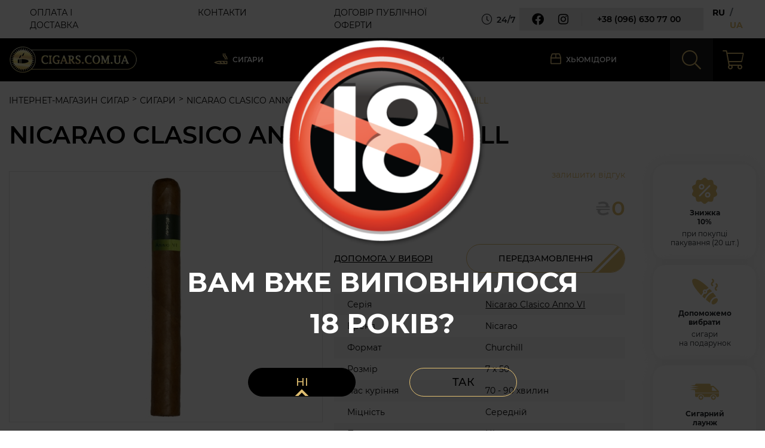

--- FILE ---
content_type: text/html; charset=UTF-8
request_url: https://cigars.com.ua/ua/nicarao_clasico_churchill
body_size: 17219
content:
<!DOCTYPE html><html lang="uk"><head><script>(function(w, d, u) {w.readyQ     = [];w.bindReadyQ = [];function p(x, y) {if(x == "ready") {w.bindReadyQ.push(y);} else {w.readyQ.push(x);}};var a = {ready : p,bind  : p};w.$     = w.jQuery = function(f) {if(f === d || f === u) {return a} else {p(f)}}})(window, document)</script><meta http-equiv="Content-Type" content="text/html; charset=utf-8"><title>Сигари Nicarao Clasico Anno VI Churchill купити, ціна - cigars.com.ua | Інтернет-магазин сигар</title><meta name="keywords" content="Nicarao Clasico Anno VI Churchill" ><meta name="description" content="Сигари Nicarao Clasico Anno VI Churchill ручної роботи купити в інтернет-магазині ➦ cigars.com.ua ✔ ціна 340 грн за штуку ✈ Доставка по Україні: Київ, Дніпро, Харків, Одеса, Запоріжжя." ><meta name="robots" content="index, follow" ><meta property="og:url" content="https://cigars.com.ua/ua/nicarao_clasico_churchill" ><meta property="og:type" content="website" ><meta property="og:title" content="Сигари Nicarao Clasico Anno VI Churchill купити, ціна - cigars.com.ua" ><meta property="og:description" content="Сигари Nicarao Clasico Anno VI Churchill ручної роботи купити в інтернет-магазині ➦ cigars.com.ua ✔ ціна 340 грн за штуку ✈ Доставка по Україні: Київ, Дніпро, Харків, Одеса, Запоріжжя." ><meta property="og:image" content="https://cigars.com.ua/home/catalog/product162/image_nicarao-clasico-julieta.jpg" ><meta property="og:image:width" content="807" ><meta property="og:image:height" content="140" ><meta property="og:image:alt" content="Сигари Nicarao Clasico Anno VI Churchill купити, ціна - cigars.com.ua" ><meta name="viewport" content="width=device-width, initial-scale=1.0, user-scalable=0, shrink-to-fit=no" ><link rel="alternate" hreflang="ru" href="https://cigars.com.ua/nicarao_clasico_churchill"><link rel="alternate" hreflang="uk-UA" href="https://cigars.com.ua/ua/nicarao_clasico_churchill"><link rel="preload" href="https://cigars.com.ua/themes/default/dist/css/libs.min.css?t=1607933015" as="style"><link rel="preload" href="https://cigars.com.ua/themes/default/dist/css/main.min.css?t=1739958676" as="style"><link rel="preload" href="https://cigars.com.ua/themes/default/dist/js/libs.min.js?t=1725821370" as="script"><link rel="preload" href="https://cigars.com.ua/themes/default/dist/js/common.min.js?t=1741864677" as="script"><link rel="preload" as="font" href="https://cigars.com.ua/themes/default/dist/fonts/fontello/font/fontello.woff2?299104512" type="font/woff2" crossorigin="anonymous"><link rel="preload" as="font" href="https://cigars.com.ua/themes/default/dist/fonts/montserrat/JTURjIg1_i6t8kCHKm45_bZF3g3D_u50.woff2" type="font/woff2" crossorigin="anonymous"><link rel="preload" as="font" href="https://cigars.com.ua/themes/default/dist/fonts/montserrat/JTURjIg1_i6t8kCHKm45_bZF3gTD_u50.woff2" type="font/woff2" crossorigin="anonymous"><link rel="preload" as="font" href="https://cigars.com.ua/themes/default/dist/fonts/montserrat/JTUSjIg1_i6t8kCHKm459W1hyzbi.woff2" type="font/woff2" crossorigin="anonymous"><link rel="preload" as="font" href="https://cigars.com.ua/themes/default/dist/fonts/montserrat/JTUSjIg1_i6t8kCHKm459WRhyzbi.woff2" type="font/woff2" crossorigin="anonymous"><link rel="preload" as="font" href="https://cigars.com.ua/themes/default/dist/fonts/montserrat/JTURjIg1_i6t8kCHKm45_ZpC3g3D_u50.woff2" type="font/woff2" crossorigin="anonymous"><link rel="preload" as="font" href="https://cigars.com.ua/themes/default/dist/fonts/montserrat/JTURjIg1_i6t8kCHKm45_dJE3gfD_u50.woff2" type="font/woff2" crossorigin="anonymous"><link rel="preload" as="font" href="https://cigars.com.ua/themes/default/dist/fonts/montserrat/JTURjIg1_i6t8kCHKm45_aZA3gnD_g.woff2" type="font/woff2" crossorigin="anonymous"><link rel="preload" as="font" href="https://cigars.com.ua/themes/default/dist/fonts/montserrat/JTURjIg1_i6t8kCHKm45_aZA3g3D_u50.woff2" type="font/woff2" crossorigin="anonymous"><link rel="preload" as="font" href="https://cigars.com.ua/themes/default/dist/fonts/montserrat/JTURjIg1_i6t8kCHKm45_ZpC3gnD_g.woff2" type="font/woff2" crossorigin="anonymous"><link rel="preload" as="font" href="https://cigars.com.ua/themes/default/dist/fonts/montserrat/JTURjIg1_i6t8kCHKm45_dJE3gnD_g.woff2" type="font/woff2" crossorigin="anonymous"><link rel="preload" as="font" href="https://cigars.com.ua/themes/default/dist/fonts/montserrat/JTURjIg1_i6t8kCHKm45_dJE3g3D_u50.woff2" type="font/woff2" crossorigin="anonymous"><link rel="preload" as="font" href="https://cigars.com.ua/themes/default/dist/fonts/montserrat/JTUSjIg1_i6t8kCHKm459Wlhyw.woff2" type="font/woff2" crossorigin="anonymous"><link rel="preload" as="font" href="https://cigars.com.ua/themes/default/dist/fonts/montserrat/JTURjIg1_i6t8kCHKm45_bZF3gnD_g.woff2" type="font/woff2" crossorigin="anonymous"><link rel="stylesheet" href="https://cigars.com.ua/themes/default/dist/css/font-face.min.css"/><link rel="apple-touch-icon" sizes="180x180" href="https://cigars.com.ua/favicon/apple-touch-icon.png"><link rel="icon" type="image/png" sizes="32x32" href="https://cigars.com.ua/favicon/favicon-32x32.png"><link rel="icon" type="image/png" sizes="16x16" href="https://cigars.com.ua/favicon/favicon-16x16.png"><link rel="manifest" href="https://cigars.com.ua/favicon/site.webmanifest"><link rel="mask-icon" href="https://cigars.com.ua/favicon/safari-pinned-tab.svg" color="#164e7a"><meta name="apple-mobile-web-app-title"content="Інтернет-магазин сигар"><meta name="application-name" content="Інтернет-магазин сигар"><meta name="msapplication-TileColor" content="#000"><meta name="theme-color" content="#000"><script>// Переводыvar FenixTranslations = {};var FenixOptions      = {};var preWindowWidth;function appHeight() {if(!preWindowWidth || preWindowWidth !== window.innerWidth){document.documentElement.style.setProperty('--app-height', window.innerHeight + 'px');preWindowWidth = window.innerWidth;}}window.addEventListener('resize', appHeight);appHeight();</script><!-- Google Tag Manager --><script>(function(w,d,s,l,i){w[l]=w[l]||[];w[l].push({'gtm.start':new Date().getTime(),event:'gtm.js'});var f=d.getElementsByTagName(s)[0],j=d.createElement(s),dl=l!='dataLayer'?'&l='+l:'';j.async=true;j.src='https://www.googletagmanager.com/gtm.js?id='+i+dl;f.parentNode.insertBefore(j,f);})(window,document,'script','dataLayer','GTM-N5SF672');</script><!-- End Google Tag Manager --><!-- Global site tag (gtag.js) - Google Analytics --><script async src="https://www.googletagmanager.com/gtag/js?id=G-B68S5V4WJ2"></script><script>window.dataLayer = window.dataLayer || [];function gtag(){dataLayer.push(arguments);}gtag('js', new Date());gtag('config', 'G-B68S5V4WJ2');</script><!-- Google tag (gtag.js) --><script async src="https://www.googletagmanager.com/gtag/js?id=G-8G9B0RCBE1"></script><script>window.dataLayer = window.dataLayer || [];function gtag(){dataLayer.push(arguments);}gtag('js', new Date());gtag('config', 'G-8G9B0RCBE1');</script><link href="https://cigars.com.ua/themes/default/dist/css/libs.min.css?t=1607933015" rel="stylesheet" type="text/css"><link href="https://cigars.com.ua/themes/default/dist/css/main.min.css?t=1739958676" rel="stylesheet" type="text/css"></head><body class=" lang-ua"><!-- Facebook Pixel Code --><script>!function(f,b,e,v,n,t,s){if(f.fbq)return;n=f.fbq=function(){n.callMethod?n.callMethod.apply(n,arguments):n.queue.push(arguments)};if(!f._fbq)f._fbq=n;n.push=n;n.loaded=!0;n.version='2.0';n.queue=[];t=b.createElement(e);t.async=!0;t.src=v;s=b.getElementsByTagName(e)[0];s.parentNode.insertBefore(t,s)}(window,document,'script','https://connect.facebook.net/en_US/fbevents.js');fbq('init', '1793836434253123');fbq('track', 'PageView');</script><noscript><img height="1" width="1" src="https://www.facebook.com/tr?id=1793836434253123&ev=PageView&noscript=1" alt="Facebook Pixe"/></noscript><!-- End Facebook Pixel Code --><div id="fb-root"></div><script>(function(d, s, id) {var js, fjs = d.getElementsByTagName(s)[0];if (d.getElementById(id)) return;js = d.createElement(s); js.id = id;js.src = "//connect.facebook.net/ru_RU/sdk.js#xfbml=1&version=v2.9&appId=1492424997741120";fjs.parentNode.insertBefore(js, fjs);}(document, 'script', 'facebook-jssdk'));</script><div id="wrapper"><div id="page-header"><div class="header-top"><div class="container"><nav id="nav-header"><a href="https://cigars.com.ua/ua/oplata-dostavka" class="nav-link">Оплата і доставка</a><a href="https://cigars.com.ua/ua/contacts" class="nav-link">Контакти</a><a href="https://cigars.com.ua/ua/dogovir-publichnoyi-oferti" class="nav-link">Договір публічної оферти</a><script>$(function() {var $nav = $('#nav-header');Fenix.updateMenuClasses($nav);});</script></nav><div class="work-time"><i class="ic-clock"></i>24/7</div><div class="socials-list"><a class="item social-facebook"href="https://www.facebook.com/cigars.lounge/"rel="nofollow"target="_blank"title=""><span class="social-icon"><i class="ic-facebook-circle" aria-hidden="true"></i></span></a><a class="item social-instagram"href="https://www.instagram.com/cigars_lounge_/"rel="nofollow"target="_blank"title=""><span class="social-icon"><i class="ic-instagram-1" aria-hidden="true"></i></span></a></div><div class="header-phones-dropdown"><a class="phone " href="tel:+380966307700" title="Зателефонувати нам за номером:+38 (096) 630 77 00"><span class="sup">+38</span><span class="quote">(096)</span><span class="num">630 77 00</span></a></div><div class="language"><ul class="list-unstyled lang-list"><li class="lang-item"><a class="lang-link"lng-link-ru                           href="https://cigars.com.ua/nicarao_clasico_churchill"title="Русский язык"data-lang="ru">ru</a></li><li class="lang-item"><span>ua</span></li></ul></div><script>$(function(){$('.lang-link').on('click', function(){$.cookie('lang', $(this).data('lang'), { path: '/' });});});</script></div></div><div class="header-bottom"><div class="container"><div class="mobile-menu-toggle"><span></span><span></span><span></span></div><div class="logo-wrap"><a href="https://cigars.com.ua/ua"class="logo"title="Інтернет-магазин сигар"><img src="https://cigars.com.ua/home/core_themes/item_1/logo/logo.png"width="215"height="48"alt="Інтернет-магазин сигар" class="img-fluid"></a></div><nav id="nav-catalog" class="catalog-drop"><ul class="list-unstyled catalog-drop-list"><li class="catalog-drop-item sub-in"><a href="https://cigars.com.ua/ua/cigars" class="catalog-drop-link"><span class="icon-wrapper"><svg width="23" height="19" viewBox="0 0 23 19" fill="none" xmlns="http://www.w3.org/2000/svg"><path d="M16.7344 6.64844C17.5078 7.17578 18 8.08984 18 9.03906V10.0938C18 10.2695 18.1055 10.375 18.2812 10.375H19.4062C19.5469 10.375 19.6875 10.2695 19.6875 10.0938V9.03906C19.6875 7.52734 18.9141 6.12109 17.6836 5.24219C16.8398 4.67969 16.3125 3.76562 16.3125 2.74609V0.53125C16.3125 0.390625 16.1719 0.25 16.0312 0.25H14.9062C14.7305 0.25 14.625 0.390625 14.625 0.53125V2.88672C14.625 4.43359 15.4688 5.76953 16.7344 6.64844ZM19.4414 3.34375C19.2305 3.20312 19.125 2.99219 19.125 2.74609V0.53125C19.125 0.390625 18.9844 0.25 18.8438 0.25H17.7188C17.543 0.25 17.4375 0.390625 17.4375 0.53125V2.74609C17.4375 3.51953 17.7891 4.25781 18.4219 4.67969C19.8984 5.66406 20.8125 7.28125 20.8125 9.03906V10.0938C20.8125 10.2695 20.918 10.375 21.0938 10.375H22.2188C22.3594 10.375 22.5 10.2695 22.5 10.0938V9.03906C22.5 6.75391 21.3398 4.60938 19.4414 3.34375ZM21.6562 12.625H9.77344C6.32812 12.625 2.91797 13.6094 0 15.4375C2.91797 17.3008 6.32812 18.25 9.77344 18.25H21.6562C22.1133 18.25 22.5 17.8984 22.5 17.4062V13.4688C22.5 13.0117 22.1133 12.625 21.6562 12.625ZM9.77344 16.5625C7.69922 16.5625 5.66016 16.2109 3.72656 15.4375C5.48438 14.7695 7.3125 14.418 9.17578 14.3477L11.0742 16.5625H9.77344ZM13.3242 16.5625L11.3906 14.3125H14.7656L16.6992 16.5625H13.3242ZM20.8125 16.5625H18.9492L17.0156 14.3125H20.8125V16.5625Z" fill="#E4C682"/></svg></span><span>Сигари</span><i class="ic-arrow-right toggle-catalog-list"></i></a><ul class="sub-list list-unstyled lv-2"><li class="sub-item"><a href="https://cigars.com.ua/ua/cigars/filter/fortress-mjagko-srednie" class="catalog-drop-link"><span>М'яко - Середні</span><span class="note">*для новачків</span></a></li><li class="sub-item"><a href="https://cigars.com.ua/ua/cigars/filter/fortress-srednie" class="catalog-drop-link"><span>Середні</span></a></li><li class="sub-item"><a href="https://cigars.com.ua/ua/cigars/filter/fortress-sredne-krepkie" class="catalog-drop-link"><span>Середньо - Міцні</span></a></li></ul></li><li class="catalog-drop-item"><a href="https://cigars.com.ua/ua/smoking-accessories" class="catalog-drop-link"><span class="icon-wrapper"><svg width="23" height="19" viewBox="0 0 23 19" fill="none" xmlns="http://www.w3.org/2000/svg"><path d="M22.3594 1.375L21.6562 0.496094C21.4805 0.25 21.1289 0.179688 20.8828 0.390625L12.7617 6.64844L11.5312 5.10156C11.3555 4.89062 11.0391 4.89062 10.8633 5.10156L8.85938 7.70312C7.76953 7.70312 5.20312 7.91406 3.51562 9.25C1.33594 10.9727 0 18.25 0 18.25C0.527344 18.25 7.45312 18.4961 9.5625 16.8438C11.2148 15.5078 12.0234 13.0469 12.2695 11.9922L15.2578 10.6211C15.5039 10.4805 15.5742 10.1641 15.3984 9.95312L14.168 8.40625L22.2539 2.14844C22.5 1.9375 22.5703 1.58594 22.3594 1.375ZM8.50781 15.5078C7.91016 15.9648 5.87109 16.5273 2.07422 16.5625C2.25 15.8945 2.42578 15.2266 2.63672 14.5938L4.21875 13.3281C4.39453 13.1875 4.25391 12.9062 4.04297 12.9766L3.12891 13.1523C3.58594 11.9219 4.11328 10.9375 4.57031 10.5859C5.51953 9.8125 7.06641 9.49609 8.40234 9.39062L10.5117 12.0273C10.1953 13.1172 9.52734 14.6992 8.50781 15.5078ZM11.6016 10.4453L10.1953 8.6875L11.0391 7.63281C11.1445 7.52734 11.2852 7.52734 11.3906 7.63281L12.9023 9.56641C13.0078 9.67188 12.9727 9.8125 12.832 9.88281L11.6016 10.4453Z" fill="#E4C682"/></svg></span><span>Аксесуари</span></a></li><li class="catalog-drop-item"><a href="https://cigars.com.ua/ua/humidors" class="catalog-drop-link"><span class="icon-wrapper"><svg width="18" height="19" viewBox="0 0 18 19" fill="none" xmlns="http://www.w3.org/2000/svg"><path d="M17.8945 6.75391L16.1016 1.41016C15.8906 0.742188 15.2578 0.25 14.5195 0.25H3.44531C2.70703 0.25 2.07422 0.742188 1.86328 1.41016L0.0703125 6.75391C0 6.92969 0 7.10547 0 7.28125V16.5625C0 17.5117 0.738281 18.25 1.6875 18.25H16.3125C17.2266 18.25 18 17.5117 18 16.5625V7.28125C18 7.10547 17.9648 6.92969 17.8945 6.75391ZM16.207 7H9.84375V1.9375H14.5195L16.207 7ZM3.44531 1.9375H8.15625V7H1.75781L3.44531 1.9375ZM1.6875 16.5625V8.6875H16.3125V16.5625H1.6875Z" fill="#E4C682"/></svg></span><span>Хьюмідори</span></a></li></ul><nav id="nav-header2"><a href="https://cigars.com.ua/ua/cigars" class="nav-link">Сигари</a><a href="https://cigars.com.ua/ua/humidors" class="nav-link">Хьюмідори</a><a href="https://cigars.com.ua/ua/smoking-accessories" class="nav-link">Аксесуари</a><a href="https://cigars.com.ua/ua/contacts" class="nav-link">Контакти</a><a href="https://cigars.com.ua/ua/oplata-dostavka" class="nav-link">Оплата і доставка</a><a href="https://cigars.com.ua/ua/about" class="nav-link">Про магазин</a><a href="https://cigars.com.ua/ua/articles" class="nav-link">Статті</a><a href="https://cigars.com.ua/ua/kak-zakazat" class="nav-link">Як зробити замовлення    </a><script>$(function() {var $nav = $('#nav-header2');Fenix.updateMenuClasses($nav);});</script></nav><div class="callback-wrap"><button class="btn btn-callback" onclick="FenixForm.feedback()"><span class="text">Замовити дзвінок</span></button><div class="socials-list"><a class="item social-facebook"href="https://www.facebook.com/cigars.lounge/"rel="nofollow"target="_blank"title=""><span class="social-icon"><i class="ic-facebook-circle" aria-hidden="true"></i></span></a><a class="item social-instagram"href="https://www.instagram.com/cigars_lounge_/"rel="nofollow"target="_blank"title=""><span class="social-icon"><i class="ic-instagram-1" aria-hidden="true"></i></span></a></div></div><script>$(function () {var $nav = $('#nav-catalog');Fenix.updateMenuClasses($nav);$('.mobile-menu-toggle').on('click', function () {var $this = $(this);if ($this.toggleClass('active').hasClass('active')) {$nav.css('display', 'block');$('body').addClass('show-nav-catalog');setTimeout(function () {$nav.addClass('show');})} else {$nav.removeClass('show');$('body').removeClass('show-nav-catalog');setTimeout(function () {$nav.css('display', '');}, 300);}});$nav.data('desktop-init', true);init();$(window).on('resize', function () {init();});function init() {if ($(window).outerWidth() < 1200) {$nav.data('desktop-init', false);if (!$nav.data('mobile-init')) {$nav.data('mobile-init', true);}const $language = $('#page-header').find('.language');if (!$nav.find('.language').length) {$('.callback-wrap', $nav).before('<div class="language">' + $language.html() + '</div>');}} else {$nav.data('mobile-init', false);if (!$nav.data('desktop-init')) {$nav.data('desktop-init', true);$nav.removeClass('show');$('.mobile-menu-toggle').removeClass('active');$('body').removeClass('show-nav-catalog');}}}});</script></nav><div class="mobile-search-toggle"></div><form class="search-form" id="header-search-form"><div class="search-form-wrap"><div class="form-element-wrapper"><input type="text"class="form-control input-search"id="header-search-field"name="term"placeholder="Шукати..."value=""><button class="btn btn-search"><i class="ic-search"></i><span class="loader-circle" id="header-search-loader"></span></button></div><div class="search-results" id="header-search-result"></div></div><script>$(function() {$('#header-search-form').siteSearch({search_field  : '#header-search-field',search_result : '#header-search-result',loader        : '#header-search-loader',});function searchDesignToggle() {var $search = $('#header-search-form');if($(window).outerWidth() <= 1440) {//$search.css('height', parseInt($(window).outerHeight()) - parseInt($('#page-header').height()));} else {//$search.css('height', '');$search.css('display', '');$('body').removeClass('search-show');}}searchDesignToggle();$(window).on('resize', function() {searchDesignToggle();});$('.mobile-search-toggle').on('click', function() {var $search = $('#header-search-form');var $this   = $(this);if($this.toggleClass('active').hasClass('active')) {$search.css('display', 'block');$('body').scrollTo(0).addClass('search-show');setTimeout(function() {$search.addClass('show');}, 0);} else {$('body').removeClass('search-show');$search.removeClass('show');setTimeout(function() {$search.css('display', '');}, 300);}});});</script></form><div class="checkout-sidebar"id="header-checkout-sidebar"onclick="FenixCheckout.openDialog()"title="Відкрити кошик"><i class="ic-cart"></i><span id="checkoutSidebarQty" class="count count-products"></span></div><div class="mobile-phones-toggle"></div></div></div></div><div id="page-content"><div class="container"><nav id="page-breadcrumb"><ol class="breadcrumb"><li class="breadcrumb-item"><a href="https://cigars.com.ua/ua">Інтернет-магазин сигар</a></li><li class="breadcrumb-item"><a href="https://cigars.com.ua/ua/cigars" itemprop="item">Сигари</a></li><li class="breadcrumb-item"><a href="https://cigars.com.ua/ua/series/nicarao_clasico" itemprop="item">Nicarao Clasico Anno VI</a></li><li class="breadcrumb-item active">Nicarao Clasico Anno VI Churchill</li></ol></nav><script type="text/javascript">var prevw = 0;breadcrumbStyle();function breadcrumbStyle() {if(prevw !== window.innerWidth) {var breadcrumb = document.getElementById('page-breadcrumb').firstChild;breadcrumb.scrollLeft += 100000;prevw = window.innerWidth}}// window.onresize = breadcrumbStyle;</script><script type="application/ld+json">{"@context": "https://schema.org","@type": "BreadcrumbList","itemListElement": [{"@type": "ListItem","position": 0,"name": "Інтернет-магазин сигар","item": "https://cigars.com.ua/ua"},{"@type": "ListItem","position": 1,"name": "Сигари","item": "https://cigars.com.ua/ua/cigars"},{"@type": "ListItem","position": 2,"name": "Nicarao Clasico Anno VI","item": "https://cigars.com.ua/ua/series/nicarao_clasico"}]}</script></div><div class="product-page _load"><div class="product-first-block"><div class="container"><div class="product-page-container"id="product-card-162"data-product="162"><h1 class="page-title">Nicarao Clasico Anno VI Churchill</h1><div class="product-gallery"><div class="sticker-wrapper"></div><ul id="productGallery"><li data-thumb="https://cigars.com.ua/tmp/images/f9/b76/image_nicarao-clasico-julieta-147x88-f.jpg"><a href="https://cigars.com.ua/tmp/images/cb/0a4/image_nicarao-clasico-julieta-1000x1000-r.jpg"data-fancybox="product-gallery"class="product-gallery-item"><img src="https://cigars.com.ua/tmp/images/c1/473/image_nicarao-clasico-julieta-665x530-f-rt-90.jpg"data-src-mob="https://cigars.com.ua/tmp/images/be/353/image_nicarao-clasico-julieta-155x280-r-rt-90.jpg"data-src-desk="https://cigars.com.ua/tmp/images/c1/473/image_nicarao-clasico-julieta-665x530-f-rt-90.jpg"alt="Nicarao Clasico Anno VI Churchill - 1"title="Nicarao Clasico Anno VI Churchill - 1"/></a></li></ul></div><script>$(function() {var productGallery = $('#productGallery').lightSlider({gallery       : true,item          : 1,vThumbWidth   : 147,thumbItem     : 4,thumbMargin   : 26,enableDrag    : false,onBeforeSlide : function(el) {FenixUI.lighSliderArrowActive(el);},onSliderLoad  : function(el) {FenixUI.lighSliderArrowActive(el);},responsive    : [{breakpoint : 1199,settings   : {thumbMargin : 15}},{breakpoint : 768,settings   : {vertical    : false,gallery     : false,slideMargin : 0,}}]});function imageSrc() {}$(window).on('resize', imageSrc);});</script><div class="card-right"><div class="info-block"><div class="mb-title">Nicarao Clasico Anno VI Churchill</div><div class="mb-first-image"><img src="https://cigars.com.ua/tmp/images/be/353/image_nicarao-clasico-julieta-155x280-r-rt-90.jpg"alt="Nicarao Clasico Anno VI Churchill - 1"title="Nicarao Clasico Anno VI Churchill - 1"/></div><div class="review-block product-element _empty"><div class="amount" data-js-link="#product-reviews-tab">залишити відгук</div></div><div class="card-price pre-order"><div class="qty-wrap _big card-qty" data-card-qty></div><div class="price-wrap"><div class="price-block one-price"><div class="price"><span class="price-currency">₴</span><span class="price-value">0</span></div></div></div><div class="button-buy-block"><button class="btn-link btn-help" onclick="FenixForm.feedback()">Допомога у виборі</button><button class="btn btn-gold btn-to-order">Передзамовлення		</button></div></div><!-- 2026-01-21 10:16:26 a:1:{s:9:"productId";s:3:"162";} --><div class="characteristics-wrap"><div class="characteristics-item"><div class="characteristics-title">Серія</div><div class="characteristics-value"><span data-js-link="https://cigars.com.ua/ua/cigars/filter/brand-nicarao_clasico_anno_vi"title="Переглянути все: Сигари<div>Nicarao Clasico Anno VI</div>"><div>Nicarao Clasico Anno VI</div></span></div></div><div class="characteristics-item"><div class="characteristics-title">Бренд</div><div class="characteristics-value"><div>Nicarao</div></div></div><div class="characteristics-item"><div class="characteristics-title">Формат</div><div class="characteristics-value"><div>Churchill</div></div></div><div class="characteristics-item"><div class="characteristics-title">Розмір</div><div class="characteristics-value"><div>7 x 50</div></div></div><div class="characteristics-item"><div class="characteristics-title">Час куріння</div><div class="characteristics-value"><div>70 - 90 хвилин</div></div></div><div class="characteristics-item"><div class="characteristics-title">Міцність</div><div class="characteristics-value"><div>Середній</div></div></div><div class="characteristics-item"><div class="characteristics-title">Покривний лист</div><div class="characteristics-value"><div>Нікарагуа</div></div></div><div class="characteristics-item"><div class="characteristics-title">З'єднувальний лист</div><div class="characteristics-value"><div>Нікарагуа</div></div></div><div class="characteristics-item"><div class="characteristics-title">Наповнювач</div><div class="characteristics-value"><div>Нікарагуа</div></div></div><div class="characteristics-item"><div class="characteristics-title">Країна походження</div><div class="characteristics-value"><div>Нікарагуа</div></div></div><div class="characteristics-item"><div class="characteristics-title">Розмір сигари</div><div class="characteristics-value"><div>Churchill 7" x 50</div></div></div></div></div><div class="delivery-info"><div class="product-utp"><div class="utp-item"><div class="img-wrapper"><svg width="42" height="44" viewBox="0 0 42 44" fill="none" xmlns="http://www.w3.org/2000/svg"><path fill-rule="evenodd" clip-rule="evenodd" d="M39.975 22.567C39.7989 22.2067 39.7989 21.7935 39.975 21.4332L41.6075 18.0935C42.5164 16.2341 41.7962 14.0177 39.9679 13.0477L36.6843 11.3054C36.33 11.1175 36.0872 10.7831 36.0178 10.3882L35.3756 6.72677C35.018 4.68818 33.1323 3.3183 31.0834 3.60819L27.4028 4.12883C27.0055 4.18491 26.6127 4.05719 26.3245 3.7784L23.6529 1.19388C22.1653 -0.245249 19.8348 -0.245334 18.3473 1.19388L15.6756 3.77866C15.3873 4.05753 14.9945 4.18499 14.5973 4.12908L10.9167 3.60845C8.8671 3.31838 6.98206 4.68844 6.62445 6.72703L5.98226 10.3883C5.91292 10.7832 5.67005 11.1176 5.31586 11.3056L2.03221 13.0479C0.20393 14.0178 -0.516234 16.2343 0.392691 18.0938L2.02511 21.4334C2.20122 21.7937 2.20122 22.207 2.02511 22.5672L0.392605 25.9068C-0.51632 27.7663 0.203844 29.9826 2.03212 30.9526L5.31578 32.6949C5.67005 32.8828 5.91292 33.2173 5.98226 33.6121L6.62445 37.2736C6.95 39.1294 8.5413 40.4309 10.3702 40.4307C10.5503 40.4307 10.7331 40.418 10.9168 40.3921L14.5974 39.8714C14.9943 39.8151 15.3874 39.9431 15.6757 40.2218L18.3473 42.8064C19.0912 43.526 20.0455 43.8858 21 43.8857C21.9544 43.8856 22.9092 43.5258 23.6528 42.8064L26.3245 40.2218C26.6128 39.9431 27.0057 39.8157 27.4028 39.8714L31.0834 40.3921C33.1332 40.682 35.018 39.3121 35.3756 37.2735L36.0179 33.6122C36.0872 33.2173 36.3301 32.8829 36.6843 32.6949L39.9679 30.9526C41.7962 29.9827 42.5164 27.7662 41.6075 25.9067L39.975 22.567ZM15.9509 10.6398C18.503 10.6398 20.5793 12.7161 20.5793 15.2681C20.5793 17.8202 18.503 19.8964 15.9509 19.8964C13.3989 19.8964 11.3226 17.8202 11.3226 15.2681C11.3226 12.7161 13.3989 10.6398 15.9509 10.6398ZM13.562 31.2231C13.3155 31.4696 12.9925 31.5929 12.6695 31.5929C12.3465 31.5929 12.0234 31.4697 11.777 31.2231C11.2841 30.7302 11.2841 29.9309 11.777 29.438L28.438 12.777C28.9308 12.2841 29.7301 12.2841 30.2231 12.777C30.716 13.27 30.716 14.0692 30.2231 14.5621L13.562 31.2231ZM26.049 33.3605C23.4969 33.3605 21.4206 31.2842 21.4206 28.7322C21.4206 26.1802 23.4969 24.1039 26.049 24.1039C28.601 24.1039 30.6773 26.1802 30.6773 28.7322C30.6773 31.2842 28.601 33.3605 26.049 33.3605ZM26.049 26.6282C24.8889 26.6282 23.9451 27.5719 23.9451 28.732C23.9451 29.892 24.8889 30.8357 26.049 30.8357C27.209 30.8357 28.1527 29.892 28.1527 28.732C28.1527 27.5719 27.209 26.6282 26.049 26.6282ZM13.8472 15.2679C13.8472 14.1079 14.7909 13.1642 15.9509 13.1642C17.1109 13.1642 18.0546 14.108 18.0547 15.2679C18.0547 16.428 17.1109 17.3717 15.9509 17.3717C14.7909 17.3717 13.8472 16.4279 13.8472 15.2679Z" fill="#E0BE71"/></svg></div><div class="text-wrapper"><div><strong>Знижка<br />10%</strong></div><div>при покупці<br />пакування (20 шт.)</div></div></div><div class="utp-item"><div class="img-wrapper"><svg width="43" height="43" viewBox="0 0 43 43" fill="none" xmlns="http://www.w3.org/2000/svg"><g clip-path="url(#clip0)"><path d="M35.1497 35.0839C32.6105 37.6218 31.8441 40.6852 33.367 42.2094C35.1966 44.039 38.5448 42.3771 40.4938 40.428C43.033 37.8888 43.7994 34.8254 42.2752 33.2999C40.751 31.777 37.6876 32.5447 35.1497 35.0839Z" fill="#E0BE71"/><path d="M41.1468 7.771C40.5661 7.38454 39.7849 7.53972 39.3998 8.12039C39.0137 8.69975 39.1711 9.48218 39.7492 9.86733C40.2501 10.2006 40.5365 10.737 40.5365 11.3387C40.5365 11.9404 40.2501 12.4768 39.7492 12.8101C38.5534 13.6073 37.8398 14.9408 37.8398 16.3778C37.8398 17.8147 38.5534 19.1483 39.7492 19.9455C40.3384 20.3362 41.1166 20.1666 41.4961 19.5961C41.8826 19.0167 41.7261 18.2353 41.1468 17.8491C40.6461 17.5158 40.3594 16.9794 40.3594 16.3778C40.3594 15.7761 40.6461 15.2397 41.1468 14.9064C42.3426 14.1092 43.0561 12.7756 43.0561 11.3387C43.0561 9.90178 42.3429 8.5682 41.1468 7.771Z" fill="#E0BE71"/><path d="M34.8479 0.212499C34.2672 -0.174944 33.4861 -0.0174736 33.101 0.561888C32.7148 1.14125 32.8723 1.92368 33.4503 2.30883C33.9513 2.64214 34.2377 3.17853 34.2377 3.7802C34.2377 4.38187 33.9513 4.91825 33.4503 5.25156C32.2546 6.04876 31.541 7.38234 31.541 8.81926C31.541 10.2562 32.2546 11.5898 33.4503 12.387C34.0395 12.7777 34.8177 12.6081 35.1973 12.0376C35.5837 11.4582 35.4273 10.6768 34.8479 10.2906C34.3473 9.95732 34.0605 9.42093 34.0605 8.81926C34.0605 8.21759 34.3473 7.68121 34.8479 7.34789C36.0437 6.5507 36.7572 5.21712 36.7572 3.7802C36.7572 2.34328 36.044 1.0097 34.8479 0.212499Z" fill="#E0BE71"/><path d="M20.6989 22.4216C21.1916 22.9016 21.9816 22.9016 22.4704 22.4127C22.9586 21.9259 22.9592 21.1313 22.4747 20.6402C22.4724 20.6373 22.4688 20.6369 22.4668 20.634C22.4648 20.632 22.4648 20.6294 22.4632 20.6274C21.9721 20.1393 21.1785 20.1409 20.6877 20.6317C20.1992 21.1215 20.1986 21.9134 20.6825 22.4062C20.6848 22.4082 20.6877 22.4085 20.6903 22.4104C20.6939 22.4137 20.6952 22.4183 20.6989 22.4216Z" fill="#E0BE71"/><path d="M17.2502 29.6241C18.5556 30.8979 19.8685 32.1118 21.1864 33.2751C22.2444 30.6522 23.842 28.1678 26.0332 25.9766C28.2145 23.7947 30.7114 22.1747 33.3205 21.1174C32.1559 19.7989 30.941 18.485 29.6658 17.179C28.0665 17.9814 26.542 18.9948 25.0877 20.1391C25.6198 21.4966 25.3462 23.1002 24.2528 24.1953C23.2076 25.2372 21.6283 25.6023 20.1808 25.0292C19.0287 26.4914 18.0507 28.0264 17.2502 29.6241Z" fill="#E0BE71"/><path d="M18.3237 23.3181C17.536 21.8815 17.6915 20.065 18.9063 18.8502C20.1238 17.6328 21.9465 17.4789 23.3844 18.2751C24.7977 17.1492 26.2832 16.1598 27.8317 15.3275C17.4278 5.16141 5.09977 -2.9129 1.11805 1.06159C-2.85611 5.03707 5.20869 17.3585 15.3708 27.7624C16.2011 26.2192 17.1906 24.7373 18.3237 23.3181Z" fill="#E0BE71"/><path d="M27.8146 27.758C25.6388 29.9347 24.0704 32.4054 23.1702 35.0148C25.4627 36.9336 27.9317 38.8436 30.0726 40.2782C30.0329 38.0477 31.1579 35.5108 33.3684 33.301C35.4647 31.2033 37.9645 30.0003 40.2256 30.0003C40.2676 30.0003 40.3053 30.0102 40.3473 30.0112C38.914 27.8715 36.9954 25.4133 35.0782 23.1228C32.4872 24.0217 29.9854 25.5885 27.8146 27.758Z" fill="#E0BE71"/></g><defs><clipPath id="clip0"><rect width="43" height="43" fill="white"/></clipPath></defs></svg></div><div class="text-wrapper"><div><strong>Допоможемо<br />вибрати</strong></div><div>сигари<br />на подарунок</div></div></div><div class="utp-item"><div class="img-wrapper"><svg width="48" height="28" viewBox="0 0 48 28" fill="none" xmlns="http://www.w3.org/2000/svg"><path d="M17.7854 19.4391C15.5698 19.4391 13.7793 21.236 13.7793 23.4516C13.7793 25.6607 15.5698 27.4578 17.7854 27.4578C20.001 27.4578 21.7915 25.6607 21.7915 23.4516C21.7915 21.236 20.001 19.4391 17.7854 19.4391ZM17.7854 25.4547C16.6776 25.4547 15.7823 24.5529 15.7823 23.4515C15.7823 22.3438 16.6776 21.4484 17.7854 21.4484C18.8932 21.4484 19.7885 22.3438 19.7885 23.4515C19.7884 24.5529 18.8932 25.4547 17.7854 25.4547ZM48 16.4752V20.753C48 21.82 47.135 22.6851 46.0678 22.6851H44.0003C43.6267 20.1217 41.4176 18.1509 38.7511 18.1509C36.0912 18.1509 33.882 20.1218 33.5084 22.6851H23.0294C22.6558 20.1217 20.4467 18.1509 17.7867 18.1509C15.1267 18.1509 12.9175 20.1218 12.544 22.6851H9.95482C8.88769 22.6851 8.02267 21.8201 8.02267 20.753V16.4752H48ZM38.7563 19.4391C36.5407 19.4391 34.7438 21.236 34.7438 23.4516C34.7438 25.6607 36.5408 27.4578 38.7563 27.4578C40.9654 27.4578 42.7624 25.6607 42.7624 23.4516C42.7624 21.236 40.9654 19.4391 38.7563 19.4391ZM38.7563 25.4547C37.6485 25.4547 36.7533 24.5529 36.7533 23.4515C36.7533 22.3438 37.6485 21.4484 38.7563 21.4484C39.8577 21.4484 40.7594 22.3438 40.7594 23.4515C40.7594 24.5529 39.8577 25.4547 38.7563 25.4547ZM47.2387 12.1675L39.6452 4.6576C39.1621 4.18097 38.5116 3.91046 37.8353 3.91046H34.0031V2.47415C34.0031 1.40505 33.1401 0.541992 32.071 0.541992H9.95349C8.89075 0.541992 8.02133 1.40513 8.02133 2.47415V2.77689L0.180392 3.68058L14.0742 5.48983L0 6.88795L14.0246 8.88191L0 10.0979L8.0218 11.6109L8.02126 15.4072H47.9987V13.9966C47.9987 13.3074 47.7217 12.6505 47.2387 12.1675ZM43.9282 12.4186H36.5794C36.4119 12.4186 36.2766 12.2834 36.2766 12.116V6.44168C36.2766 6.27423 36.4119 6.13893 36.5794 6.13893H37.977C38.0543 6.13893 38.1316 6.17117 38.1896 6.2227L44.1344 11.897C44.3339 12.0837 44.1986 12.4186 43.9282 12.4186Z" fill="#E0BE71"/></svg></div><div class="text-wrapper"><div><strong>Сигарний<br />лаунж</strong></div><div>продегустуй<br />сигари в сигарному</div></div></div></div></div></div></div></div></div><section class="group-list-wrap"><div id="products-slider-wrap" class="container"><div class="section-title">Доступні формати</div><div class="top-info-wrap"></div><div class="product-list owl-carousel" id="products-slider"><div class="product-card-wrapper item"><div class="product-card _not-availible" data-product="160"><div class="sticker-wrapper"></div><a href="https://cigars.com.ua/ua/nicarao_clasico_robusto"class="product-img-wrapper"title="Robusto Toro 6&quot; x 50&quot;"><picture><source srcset="https://cigars.com.ua/tmp/images/ae/bc7/image_nicarao-clasico-robusto-330x330-r-rt-90.webp" type="image/webp"><img src="https://cigars.com.ua/tmp/images/ae/bc7/image_nicarao-clasico-robusto-330x330-r-rt-90.jpg" alt="Robusto Toro 6&amp;quot; x 50&amp;quot;" width="72" height="330" class="product-image"></picture>	</a><div class="product-description"><div class="product-title"><a href="https://cigars.com.ua/ua/nicarao_clasico_robusto">Robusto Toro 6" x 50"</a></div><div class="price-block"><div class="price"><span class="price-currency">₴</span><span class="price-value">0</span></div></div><div class="btn-wrapper"><button class="btn btn-default" data-js-link="https://cigars.com.ua/ua/nicarao_clasico_robusto"><span class="text">Детальніше</span></button></div></div></div></div><div class="product-card-wrapper item"><div class="product-card _not-availible" data-product="162"><div class="sticker-wrapper"></div><a href="https://cigars.com.ua/ua/nicarao_clasico_churchill"class="product-img-wrapper"title="Churchill 7 x 50"><picture><source srcset="https://cigars.com.ua/tmp/images/7e/10f/image_nicarao-clasico-julieta-330x330-r-rt-90.webp" type="image/webp"><img src="https://cigars.com.ua/tmp/images/7e/10f/image_nicarao-clasico-julieta-330x330-r-rt-90.jpg" alt="Churchill 7 x 50" width="57" height="330" class="product-image"></picture>	</a><div class="product-description"><div class="product-title"><a href="https://cigars.com.ua/ua/nicarao_clasico_churchill">Churchill 7 x 50</a></div><div class="price-block"><div class="price"><span class="price-currency">₴</span><span class="price-value">0</span></div></div><div class="btn-wrapper"><button class="btn btn-default" data-js-link="https://cigars.com.ua/ua/nicarao_clasico_churchill"><span class="text">Детальніше</span></button></div></div></div></div><div class="product-card-wrapper item"><div class="product-card _not-availible" data-product="159"><div class="sticker-wrapper"></div><a href="https://cigars.com.ua/ua/nicarao_clasico_short_torpedo"class="product-img-wrapper"title="Short Torpedo"><picture><source srcset="https://cigars.com.ua/tmp/images/b4/2a0/image_nicarao-clasico-juanito-330x330-r-rt-90.webp" type="image/webp"><img src="https://cigars.com.ua/tmp/images/b4/2a0/image_nicarao-clasico-juanito-330x330-r-rt-90.jpg" alt="Short Torpedo" width="81" height="330" class="product-image"></picture>	</a><div class="product-description"><div class="product-title"><a href="https://cigars.com.ua/ua/nicarao_clasico_short_torpedo">Short Torpedo</a></div><div class="price-block"><div class="price"><span class="price-currency">₴</span><span class="price-value">0</span></div></div><div class="btn-wrapper"><button class="btn btn-default" data-js-link="https://cigars.com.ua/ua/nicarao_clasico_short_torpedo"><span class="text">Детальніше</span></button></div></div></div></div><div class="product-card-wrapper item"><div class="product-card _not-availible" data-product="161"><div class="sticker-wrapper"></div><a href="https://cigars.com.ua/ua/nicarao_clasico_torpedo"class="product-img-wrapper"title="Torpedo 6&quot; x 52"><picture><source srcset="https://cigars.com.ua/tmp/images/50/284/image_nicarao-clasico-piramide-330x330-r-rt-90.webp" type="image/webp"><img src="https://cigars.com.ua/tmp/images/50/284/image_nicarao-clasico-piramide-330x330-r-rt-90.jpg" alt="Torpedo 6&amp;quot; x 52" width="67" height="330" class="product-image"></picture>	</a><div class="product-description"><div class="product-title"><a href="https://cigars.com.ua/ua/nicarao_clasico_torpedo">Torpedo 6" x 52</a></div><div class="price-block"><div class="price"><span class="price-currency">₴</span><span class="price-value">0</span></div></div><div class="btn-wrapper"><button class="btn btn-default" data-js-link="https://cigars.com.ua/ua/nicarao_clasico_torpedo"><span class="text">Детальніше</span></button></div></div></div></div></div><div class="bottom-info-wrap"></div><script>$(function() {var $sliderWrap       = $('#products-slider-wrap');var $sliderWrapTop    = $sliderWrap.find('.top-info-wrap');var $sliderWrapBottom = $sliderWrap.find('.bottom-info-wrap');var $slider = $('#products-slider');function updateSlider() {if($(window).outerWidth() >= 1200) {if($slider.data('state') !== 'desktop') {$slider.data('state', 'desktop');$slider.trigger('destroy.owl.carousel');}} else {if($slider.data('state') !== 'mobile') {$slider.data('state', 'mobile');$slider.owlCarousel({items      : 1,loop       : false,onChange   : beforeSlide,onChanged  : afterSlide,responsive : {0   : {margin : -185,},750 : {margin : -230,},}});}}}function beforeSlide(event) {$sliderWrapTop.find('.sticker-wrapper, .product-title').addClass('old');$sliderWrapBottom.find('.price-block, .btn-wrapper').addClass('old');}function afterSlide(event) {var $product = $(event.target).find('.owl-item').eq(event.item.index).find('.product-card');$sliderWrapTop.append($product.find('.product-title').clone());$sliderWrapTop.append($product.find('.sticker-wrapper').clone());$sliderWrapTop.find('.sticker-wrapper, .product-title').filter('.old').remove();var productObj = $product.data('fnx.product');var $btnBlock  = $product.find('.btn-wrapper').clone();$btnBlock.on('click', '.add-cart', function() {productObj.buy.buy();});$sliderWrapBottom.append($btnBlock);$sliderWrapBottom.append($product.find('.price-block').clone());$sliderWrapBottom.find('.price-block, .btn-wrapper').filter('.old').remove();}updateSlider();setTimeout(function() {$slider.trigger('refresh.owl.carousel');}, 200);$(window).on('resize', updateSlider);$('#products-slider .product-card').products({type : 'block',});});</script></div></section><div class="product-tab"><div class="container"><div class="tab-wrap"><nav class="nav-tabs-wrap"><div class="nav nav-tabs" id="nav-tab" role="tablist"><a class="nav-item nav-link empty"id="product-description-tab"data-toggle="tab"href="#product-description"role="tab"aria-controls="product-description"aria-selected="true">Опис</a><a class="nav-item nav-link active"id="product-reviews-tab"data-toggle="tab"href="#product-reviews"role="tab"aria-controls="product-reviews"aria-selected="false">Відгуки															</a></div></nav><div class="tab-content accordion" id="navTabContent" role="tablist"><div class="tab-pane tab-description fade empty"id="product-description"role="tabpanel"aria-labelledby="product-description-tab"><div class="text-formatted"></div></div><div class="tab-pane review-tab fade show active"id="product-reviews"role="tabpanel"aria-labelledby="product-reviews-tab"><div class="reviews-list load-more-target"><div class="reviews-empty">Відгуків ще немає. Ви можете залишити свій відгук заповнивши форму.</div></div><button class="btn btn-transparent btn-call-review-form"onclick="FenixUI.dialog('#hiddenReviewForm')">Написати відгук</button><div id="hiddenReviewForm" style="display: none"><div id="reviewsForm_kPsVz_ajax"><script>$(function() {$('#reviewsForm_kPsVz_ajax').fenixAjaxForm({isReset      : true,container_id : 'reviewsForm_kPsVz',unique_id    : "kPsVz",});});</script><div class=" reviews-form-container"id="reviewsForm_kPsVz"><form method="POST" class="reviews-form form-horizontal" enctype="multipart/form-data" action="https://cigars.com.ua/ua/catalog/reviews"><div class="column"><div class="form-title"><span class="text">Залишити відгук</span></div><input class="form-control input-block-level" type="hidden" name="product_id" value="162"><div id="guirow_WQRxQC" class="control-group"><div class="controls"><input class="form-control name" type="text" name="name" id="reviewsForm_kPsVz-name" placeholder="Ваше ім'я"></div><div style="clear:both"></div></div><div id="guirow_zoDhe3" class="control-group"><div class="controls"><input class="form-control email" type="email" name="email" id="reviewsForm_kPsVz-email" placeholder="E-mail"></div><div style="clear:both"></div></div><div class="review-rate"><div class="rate-label">Ваша оцінка</div><div class="rate-stars-wrapper"><div class="review-rate-stars" id="review-rate-kPsVz"></div><div class="review-rate-hint" id="review-rate-hint-kPsVz"></div></div></div><script>$(function() {$(document).ready(function() {//звезды рейтинга$('#review-rate-kPsVz').raty({hints      : ['Погано','Так собі','Зазвичай','Гаразд','Чудово'],noRatedMsg : 'Без оцінки',score      : 5,value      : 5,scoreName  : 'rate',starOff    : 'https://cigars.com.ua/themes/default/dist/images/star-empty.svg',starOn     : 'https://cigars.com.ua/themes/default/dist/images/star-filed.svg',starHalf   : 'https://cigars.com.ua/themes/default/dist/images/star-half.svg',target     : '#review-rate-hint-kPsVz'});});});</script><div id="guirow_tztG96" class="control-group"><div class="controls"><textarea class="form-control content review" name="review" id="reviewsForm_kPsVz-review" placeholder="Текст відгуку"></textarea></div><div style="clear:both"></div></div><div class="btn-submit-wrapper"><button class="btn btn-gold2 btn-submit btn-add-review"><span class="text">Надіслати</span></button></div></div></form></div></div></div></div></div></div></div></div><div class="product-banner-slider-wrap"><div class="banner-slider" id="product-banner-slider"><div class="item"><div class="content-wrap"><div class="title">Доставка безкоштовно<br>при замовленні від <strong>500 <small>грн</small></strong></div><div class="decor"></div><div class="description"><p>При замовленні на <strong>1000</strong> грн по Україні перевізником &quot;Нова Пошта&quot; на вказане Вами відділення</p></div></div></div><div class="item"><div class="content-wrap"><div class="title">Кращі ціни на <strong>сигари</strong></div><div class="decor"></div><div class="description"><p>Через наявність прямих зв&#39;язків з виробником, ми готові запропонувати нашим покупцям найвигідніші ціни на весь асортимент сигар кращих брендів.</p></div></div></div><div class="item"><div class="content-wrap"><div class="title">Сигарний <strong>сомельє</strong></div><div class="decor"></div><div class="description"><p>Якщо ви не маєте ні найменшого уявлення про сигари - наш&nbsp;<strong>Сигарний сомельє</strong>&nbsp;допоможе вам вибрати першу сигару для себе або на подарунок.</p></div></div></div></div><script>$(function() {var $carousel = $('#product-banner-slider');$carousel.lightSlider({item          : 1,freeMove      : $carousel.find('li').length > 1,auto          : true,loop          : true,speed         : 400,pause         : 6000,mode          : 'fade',pauseOnHover  : true,onSliderLoad  : callbackInit,onBeforeSlide : function(el) {animateContent(el);},onAfterSlide  : function(el) {animateContent(el);}});function animateContent(el) {var $target = $(el);var $item   = $target.find('.item.active');$target.find('.item').removeClass('show-content');$item.addClass('show-content');}function callbackInit(el) {animateContent(el);}});</script></div><div class="feedBack-form-wrap"><div id="feedBackForm_dBmrl_ajax"><script>$(function() {$('#feedBackForm_dBmrl_ajax').fenixAjaxForm({isReset      : true,container_id : 'feedBackForm_dBmrl',unique_id    : "dBmrl",});});</script><div class=" feedBackForm-container"id="feedBackForm_dBmrl"><form method="POST" class="feedBack-form form-horizontal _transparent" enctype="multipart/form-data" action="https://cigars.com.ua/ua/feedback/feedBackForm"><div class='form-title'>Отримати професійну консультацію</div><div class='form-note'>Залиште ваші контактні дані і ми зв'яжемося з вами в найкоротші терміни</div><div id="guirow_SvpipC" class="control-group icon ic-cellphone"><div class="controls"><input class="form-control _center cellphone" type="tel" name="cellphone" id="feedBackForm_dBmrl-cellphone" placeholder="+38 ___ ___ __ __" data-mask="+38 099 999 99 99"></div><div style="clear:both"></div></div><button class="btn btn-gold2" type="submit" value="Отправить"><span class="text">Надіслати</span></button></form></div></div></div><div class="container _viewed"><section class="product-viewed-wrap"></section></div></div><script>$(function() {var $product = $('.product-page-container');$product.product({type          : 'card',product_title : 'Nicarao Clasico Anno VI Churchill',product_url   : 'https://cigars.com.ua/ua/nicarao_clasico_churchill',});hashLinkProcess();function hashLinkProcess() {if(!window.location.hash) {return;}var scrollHeight = 0;switch(window.location.hash) {case '#product-video':$('[href="#product-video"]').trigger('click');scrollHeight = $('#nav-tab').offset().top - 50;break;case '#product-reviews-tab':case '#product-reviews':$('[href="#product-reviews"]').trigger('click');scrollHeight = $('#nav-tab').offset().top - 50;break;default:break;}if(scrollHeight > 0) {$('html,body').animate({scrollTop : scrollHeight}, 500);}}$('[data-toggle="collapse"]').on('click', function() {var offsetTop = $('#navTabContent').offset().top - 100;$('html,body').animate({scrollTop : offsetTop}, 300);});moveBlocks();checkTabContent();fixProduct();$(window).on('resize', moveBlocks);function moveBlocks() {var type;var windowWidth           = $(window).outerWidth();var $productPageContainer = $('.product-page-container');var $cardRight            = $('.product-page .card-right');var $cardRightInfoBlock   = $('.product-page .card-right .info-block');var $deliveryInfo         = $('.product-page .delivery-info');var $characteristics      = $('.product-page .characteristics-wrap');var $groupList            = $('.product-page .group-list-wrap');var $gallery              = $('.product-page .product-gallery');var $review               = $('.product-page .review-block');var $tabWrap              = $('.product-page .tab-wrap');var $productDescription   = $('#product-description');if(windowWidth >= 1200) {type = 'desktop';if(!$product.data('template-type')) {$product.data('template-type', type);}} else {if(windowWidth >= 992) {type = 'tablet';} else {type = 'mobile';}}if('desktop' === type && $product.data('template-type') !== type) {$cardRight.append($deliveryInfo);$cardRightInfoBlock.append($characteristics);$cardRightInfoBlock.prepend($review);$tabWrap.find('.text-formatted').removeClass('_black');$('.product-tab .btn-transparent').removeClass('_white');checkTabContent();}if('tablet' === type && $product.data('template-type') !== type) {$('.product-page').addClass('_load');$productPageContainer.after($deliveryInfo);$cardRightInfoBlock.append($characteristics);$cardRightInfoBlock.prepend($review);$productDescription.find('.text-formatted').removeClass('_black');$('.product-tab .btn-transparent').removeClass('_white');checkTabContent();}if('mobile' === type && $product.data('template-type') !== type) {$('.product-page').addClass('_load');$groupList.before($deliveryInfo);$productDescription.append($characteristics);$tabWrap.find('.text-formatted').addClass('_black');$gallery.find('.sticker-wrapper').after($review);$('.product-tab .btn-transparent').addClass('_white');checkTabContent();}setTimeout(function() {$('.product-page').removeClass('_load');}, 0);$product.data('template-type', type);}function checkTabContent() {var $tabs        = $('#nav-tab');var $tabsContent = $('#navTabContent');if($('#product-description .text-formatted').is(':empty')&& !$('#product-description .characteristics-wrap').length) {$('#product-description-tab').addClass('empty');$('#product-description-tab').css('display', 'none');$('#product-description').css('display', 'none');} else {$('#product-description-tab').removeClass('empty');$('#product-description-tab').css('display', '');$('#product-description').css('display', '');}$tabs.find('.nav-link').removeClass('show');$tabs.find('.nav-link').removeClass('active');$tabs.find('.nav-link:not(.empty)').eq(0).addClass('active show');var rel = $tabs.find('.nav-link.active').attr('href');$tabsContent.find('.tab-pane').removeClass('active show');$tabsContent.find(rel).addClass('active show');}function fixProduct() {var $cardRight = $('.card-right');var offset     = $('.product-gallery').offset().top + $('.product-gallery').outerHeight() - $('#page-header').height() - $(document).scrollTop();if($(window).outerWidth() > 767 || offset > 0) {$cardRight.removeClass('fixed');} else {$cardRight.addClass('fixed');}return;}$(window).on('resize scroll', fixProduct);});function blockAppend(to_selector, block_selector) {// Element into which appending will be donevar to_element    = document.querySelector(to_selector);var block_element = document.querySelector(block_selector);console.log(to_element, block_element);// appendto_element.appendChild(block_element);}function blockBefore(to_selector, block_selector) {}</script><script type="application/ld+json">{"@context": "https://schema.org/","@type": "Product","name": "Nicarao Clasico Anno VI Churchill","description": "","sku": "162","image": ["https://cigars.com.ua/tmp/images/cb/0a4/image_nicarao-clasico-julieta-1000x1000-r.jpg"],"brand": {"@type": "Thing","name": "Nicarao Clasico Anno VI"},"offers": {"@type": "Offer","priceCurrency": "UAH","price": "0.00","url": "https://cigars.com.ua/ua/nicarao_clasico_churchill","availability": "https://schema.org/OutOfStock","seller": {"@type": "Organization","name": "Інтернет-магазин сигар"}}}</script><div class="overlay"></div></div><footer id="page-footer"><div class="container"><nav id="nav-footer"><a href="https://cigars.com.ua/ua/cigars" class="nav-link">Сигари</a><a href="https://cigars.com.ua/ua/humidors" class="nav-link">Хьюмідори</a><a href="https://cigars.com.ua/ua/smoking-accessories" class="nav-link">Аксесуари</a><a href="https://cigars.com.ua/ua/contacts" class="nav-link">Контакти</a><a href="https://cigars.com.ua/ua/oplata-dostavka" class="nav-link">Оплата і доставка</a><a href="https://cigars.com.ua/ua/about" class="nav-link">Про магазин</a><a href="https://cigars.com.ua/ua/articles" class="nav-link">Статті</a><a href="https://cigars.com.ua/ua/kak-zakazat" class="nav-link">Як зробити замовлення    </a></nav><script>$(function() {var $nav = $('#nav-footer');Fenix.updateMenuClasses($nav);});</script><div class="copyright"><i class="ic-fnx"></i><div><a href="https://fnx.com.ua/ua/ecommerce-development" target="_blank" rel="nofollow">Розробка інтернет магазину</a>: Fenix Industry &copy; 2026</div></div></div></footer></div><div id="parent_popup"><div class="popup-info"><div class="img-wrap"><img src="https://cigars.com.ua/themes/default/dist/images/danger18.png" width="375" height="379" alt="Вам вже виповнилося 18 років?"/></div><div class="title">Вам вже виповнилося<br>18 років?</div><div class="btn-wrap"><button class="btn btn-default" onclick="location.reload();"><span class="text">НІ</span></button><button class="btn btn-gold yes"><span class="text">ТАК</span></button></div></div><script type="text/javascript">$(function() {$('#parent_popup button.yes').on('click', function() {$.cookie('age18', true);$('#parent_popup').remove();});});</script></div><div class="scroll-up" id="goTop"></div><script>// ПереводыFenixTranslations.ui = {messageDialog : {default_title : "Повідомлення",error_title   : "Помилка",}};FenixTranslations.validate = {cellphone  : "Введіть правильний номер телефону",username   : "Введіть коректне ім'я",fullname   : "Введіть коректне ім'я",surname    : "Введіть коректне прізвище",patronymic : "Введіть коректне по батькові",email      : "Введіть email",};FenixTranslations.hiddenBlock = {viewTitle : 'Дивитися повністю',hideTitle : 'Згорнути',viewBtnText : 'Дивитися повністю',hideBtnText : 'Згорнути',};FenixTranslations.favorites = {add          : 'до обраного',add_title    : 'Додати в обране',remove       : 'в обраному',remove_title : 'Прибрати з обраного',};FenixTranslations.compare = {add           : 'до порівняння',add_title     : 'Додати до порівняння',remove        : 'в порівнянні',remove_title  : 'Видалити з порівняння',confirmDelete : 'Видалити товар з порівняння?',};FenixTranslations.tracking = {add            : 'Слідкуйте за ціною',remove         : 'Видалити зі списку',remove_confirm : 'Ви впевнені, що хочете прибрати цей товар зі списку спостереження за ціною',};FenixTranslations.waiting_list = {add            : 'Додати до списку очікування',remove         : 'Видалити зі списку очікування',remove_confirm : 'Ви впевнені, що хочете прибрати цей товар з листа очікування',};FenixTranslations.search = {watch_product_title  : 'Дивитися',watch_category_title : 'Перейти до розділу',watch_search_title   : 'Перейти до результатів пошуку',btn_category         : 'Перейти до розділу',no_matches_found     : 'За вашим запитом нічого не знайдено',};FenixTranslations.filter = {btn_apply : 'Показати',error     : 'Помилка фільтра'};FenixTranslations.product = {gain_title : 'прибуток',};FenixTranslations.checkout = {service_unavailable : 'Послуга тимчасово недоступна!',confirmDelete       : 'Вийміть товар з кошика?',};FenixTranslations.sales = {days    : 'Дні',hours   : 'Годин',minutes : 'Хвилин',seconds : 'Секунд',};FenixTranslations.customerSales = {discount : 'Ваша особиста знижка',};</script><script>FenixOptions = {langUrl         : '/ua',langCode        : 'ua',urlEndSlash     : '',skinUrl         : 'https://cigars.com.ua/themes/default/skin/',isWholesale     : false,isCustomerGroup : false,customer_id     : 0,auth            : false};FenixOptions.google = {map_key : ''};FenixOptions.map = {marker_data : {source : 'https://cigars.com.ua/home/core_themes/item_1/location_img/map_location.png',width  : '30',height : '42',}};FenixOptions.tracking = {customer_name  : "",customer_email : "",};FenixOptions.waiting_list = {customer_name  : "",customer_email : "",};</script><script src="https://cigars.com.ua/themes/default/dist/js/libs.min.js?t=1725821370"></script><script src="https://cigars.com.ua/themes/default/skin/lib/jquery.cookie.js"></script><script src="https://cigars.com.ua/themes/default/dist/js/common.min.js?t=1741864677"></script><script src="https://cigars.com.ua/themes/default/skin/lib/jquery.cookie.js"></script><!--[if IE]><script async type="text/javascript" src="//html5shiv.googlecode.com/svn/trunk/html5.js"></script><![endif]--><script src='//www.google.com/recaptcha/api.js?hl=ru'></script><div class="forms" style="display: none"><div id="messageDialog"><div class="popup-title"></div><div class="content"></div></div><div id="mobile-phones-popup"><div class="popup-title">Зв'яжіться з нами</div><div class="content"><div class="phones"><a class="phone " href="tel:+380966307700" title="Зателефонувати нам за номером:+38 (096) 630 77 00"><span class="custom">+38 (096) 630 77 00</span></a><a class="phone " href="tel:+380966307700" title="Зателефонувати нам за номером:+38 (096) 630 77 00"><span class="custom">+38 (096) 630 77 00</span></a></div><button class="btn btn-gold2"onclick="FenixForm.feedback()"title="Передзвоніть мені"><span class="text">Передзвоніть мені</span></button></div></div><div id="checkoutDialog"><div class="popup-title"><span class="text">Кошик</span></div><div class="wrap"><div id="checkoutDialogContent"></div><div id="checkoutDialogLoader"><div class="loader"><span></span><span></span><span></span><span></span></div></div></div></div></div><script>(function($, d) {$.each(readyQ, function(i, f) {$(f)});$.each(bindReadyQ, function(i, f) {$(d).bind("ready", f)})})(jQuery, document)</script><!-- Google Tag Manager (noscript) --><noscript><iframe src="https://www.googletagmanager.com/ns.html?id=GTM-N5SF672"height="0" width="0" style="display:none;visibility:hidden"></iframe></noscript><!-- End Google Tag Manager (noscript) --></body></html>

--- FILE ---
content_type: text/html; charset=UTF-8
request_url: https://cigars.com.ua/ua/checkout/process/sidebar
body_size: 207
content:
<div class="checkout-sidebar"id="header-checkout-sidebar"onclick="FenixCheckout.openDialog()"title="Відкрити кошик"><i class="ic-cart"></i><span id="checkoutSidebarQty" class="count count-products"></span></div>

--- FILE ---
content_type: text/css
request_url: https://cigars.com.ua/themes/default/dist/css/main.min.css?t=1739958676
body_size: 37823
content:
.text-bg-gradient .animated,.text-bg-gradient .animated:before{background:#000;background:-webkit-linear-gradient(left,#000 0,#000 33%,#000 67%,#000 100%);background:-webkit-gradient(linear,left top,right top,from(#000),color-stop(33%,#000),color-stop(67%,#000),to(#000));background:-o-linear-gradient(left,#000 0,#000 33%,#000 67%,#000 100%);background:linear-gradient(to right,#000 0,#000 33%,#000 67%,#000 100%);-webkit-background-size:300% 300%;background-size:300% 300%;-webkit-animation:animate-gradient 2.5s linear infinite;-o-animation:animate-gradient 2.5s linear infinite;animation:animate-gradient 2.5s linear infinite;-webkit-background-clip:text;-webkit-text-fill-color:transparent}.text-bg-gradient .animated:active,.text-bg-gradient .animated:before:active{-webkit-animation-play-state:paused;-o-animation-play-state:paused;animation-play-state:paused}.text-bg-gradient .animated:active:before,.text-bg-gradient .animated:before:active:before{-webkit-animation-play-state:paused;-o-animation-play-state:paused;animation-play-state:paused}.text-bg-gradient .animated:active{-webkit-animation-play-state:paused;-o-animation-play-state:paused;animation-play-state:paused}.text-bg-gradient .animated:active:before{-webkit-animation-play-state:paused;-o-animation-play-state:paused;animation-play-state:paused}.animate-pause{-webkit-animation-play-state:paused;-o-animation-play-state:paused;animation-play-state:paused}.animate-pause:before{-webkit-animation-play-state:paused;-o-animation-play-state:paused;animation-play-state:paused}.clearfix{clear:both}.clear-after:after{content:'';display:block;clear:both}.dropdown-hide{max-height:0;overflow:hidden;opacity:0;position:absolute;top:120%;background:#fff;-webkit-transition:.3s ease .2s;-o-transition:.3s ease .2s;transition:.3s ease .2s}.dropdown-show{max-height:500px;opacity:1;top:100%;-webkit-transition:.3s ease;-o-transition:.3s ease;transition:.3s ease}.default-transition{-webkit-transition:.5s cubic-bezier(.165,.84,.44,1);-o-transition:.5s cubic-bezier(.165,.84,.44,1);transition:.5s cubic-bezier(.165,.84,.44,1)}.ic:before,[class*=" ic-"]:before,[class^=ic-]:before{font-family:fontello;font-style:normal;font-weight:400;speak:none;display:inline-block;text-decoration:inherit;text-align:center;font-variant:normal;text-transform:none;line-height:1em;-webkit-font-smoothing:antialiased;-moz-osx-font-smoothing:grayscale}.ic-star:before{content:'\e800'}.ic-down:before{content:'\e801'}.ic-cancel:before{content:'\e802'}.ic-mail:before{content:'\e803'}.ic-location-outline:before{content:'\e804'}.ic-star-empty:before{content:'\e805'}.ic-fnx:before{content:'\e806'}.ic-down-dir:before{content:'\e807'}.ic-up-dir:before{content:'\e808'}.ic-left-dir:before{content:'\e809'}.ic-right-dir:before{content:'\e80a'}.ic-arrow-down-bold-mini:before{content:'\e80b'}.ic-arrow-left-bold-mini:before{content:'\e80c'}.ic-arrow-right-bold-mini:before{content:'\e80d'}.ic-arrow-up-bold-mini:before{content:'\e80e'}.ic-arrow-down-mini:before{content:'\e80f'}.ic-arrow-left-mini:before{content:'\e810'}.ic-arrow-right-mini:before{content:'\e811'}.ic-arrow-up-mini:before{content:'\e812'}.ic-arrow-down-light:before{content:'\e813'}.ic-arrow-left-light:before{content:'\e814'}.ic-arrow-right-light:before{content:'\e815'}.ic-arrow-up-light:before{content:'\e816'}.ic-arrow-down-bold:before{content:'\e817'}.ic-arrow-left-bold:before{content:'\e818'}.ic-arrow-right-bold:before{content:'\e819'}.ic-arrow-up-bold:before{content:'\e81a'}.ic-right:before{content:'\e81b'}.ic-city:before{content:'\e81c'}.ic-left:before{content:'\e823'}.ic-btn-play:before{content:'\e827'}.ic-share:before{content:'\e82b'}.ic-reply:before{content:'\e82c'}.ic-tag:before{content:'\e82d'}.ic-kyivstar:before{content:'\e831'}.ic-life:before{content:'\e833'}.ic-vodafone:before{content:'\e834'}.ic-up:before{content:'\e839'}.ic-envelope:before{content:'\e841'}.ic-times:before{content:'\e842'}.ic-cellphone:before{content:'\e843'}.ic-delivery-truck:before{content:'\e844'}.ic-facebook-circle:before{content:'\e845'}.ic-warehouse:before{content:'\e846'}.ic-instagram:before{content:'\e867'}.ic-instagram-circle:before{content:'\e868'}.ic-info-circle:before{content:'\e869'}.ic-search:before{content:'\e86a'}.ic-cart:before{content:'\e86b'}.ic-clock:before{content:'\e870'}.ic-user:before{content:'\e873'}.ic-arrow-down:before{content:'\f004'}.ic-arrow-up:before{content:'\f005'}.ic-arrow-right:before{content:'\f006'}.ic-arrow-left:before{content:'\f007'}.ic-location-1:before{content:'\f031'}.ic-facebook:before{content:'\f09a'}.ic-comment:before{content:'\f0e5'}.ic-star-half-alt:before{content:'\f123'}.ic-youtube-play:before{content:'\f16a'}.ic-instagram-1:before{content:'\f16d'}.ic-vk:before{content:'\f189'}.ic-whatsapp:before{content:'\f232'}.ic-telegram:before{content:'\f2c6'}.ic-vimeo:before{content:'\f306'}.ic-twitter:before{content:'\f309'}.ic-gplus:before{content:'\f30f'}.ic-pinterest:before{content:'\f312'}.ic-youtube:before{content:'\f313'}.ic-tumblr:before{content:'\f315'}.ic-linkedin:before{content:'\f318'}.ic-skype:before{content:'\f339'}.ic-filter:before{content:'\e849'}.ic-sort:before{content:'\e84a'}.ic-fast-order:before{content:'\e81d'}.font-main{font-family:Montserrat,Hevletica,Arial Sans-Serif}html{font-size:16px}body{font-size:.875rem;font-family:Montserrat,Hevletica,Arial Sans-Serif}body,html{height:100%}img{max-width:100%;height:auto}input:-webkit-autofill,input:-webkit-autofill:active,input:-webkit-autofill:focus,input:-webkit-autofill:hover,select:-webkit-autofill,select:-webkit-autofill:active,select:-webkit-autofill:focus,select:-webkit-autofill:hover,textarea:-webkit-autofill,textarea:-webkit-autofill:active,textarea:-webkit-autofill:focus,textarea:-webkit-autofill:hover{-webkit-transition:background-color 5000s ease-in-out 0s!important;transition:background-color 5000s ease-in-out 0s!important}button:focus{outline:0;-webkit-box-shadow:none;box-shadow:none}a,a:active,a:focus,a:hover{outline:0;-webkit-box-shadow:none;box-shadow:none}code{border-radius:0;padding:20px;color:#efefef;display:block;background:#2b2b2b;line-height:2;font-size:18px}#wrapper{position:relative;overflow:hidden;display:-webkit-box;display:-webkit-flex;display:-ms-flexbox;display:flex;-webkit-box-orient:vertical;-webkit-box-direction:normal;-webkit-flex-direction:column;-ms-flex-direction:column;flex-direction:column;min-height:100%}#page-content{position:relative;z-index:30}#page-content:after{content:'';clear:both}#page-empty-wrap{clear:both}.localScroll-link{cursor:pointer}#page-header{position:relative;z-index:32}#page-header .header-top{background:#fff}#page-header .header-top #nav-header{margin-right:auto}#page-header .header-bottom{background:#000}#page-header .header-bottom .container,#page-header .header-top .container{display:-webkit-box;display:-webkit-flex;display:-ms-flexbox;display:flex;-webkit-box-align:center;-webkit-align-items:center;-ms-flex-align:center;align-items:center}#page-header .socials-list{position:relative;background:#e6e6e6;display:-webkit-box;display:-webkit-flex;display:-ms-flexbox;display:flex;-webkit-box-align:center;-webkit-align-items:center;-ms-flex-align:center;align-items:center;-webkit-box-pack:space-evenly;-webkit-justify-content:space-evenly;-ms-flex-pack:space-evenly;justify-content:space-evenly;height:38px;min-width:105px}#page-header .socials-list:after{content:'';position:absolute;right:0;top:8px;bottom:8px;background:#d3d3d3;width:1px}#page-header .socials-list .item:not(:first-child){margin-left:unset}#page-header .work-time{width:72px;text-align:center;font-weight:600}#page-header .work-time i{display:inline-block;font-size:18px;margin-right:3px}#page-header .logo-wrap{min-width:240px}#page-header .checkout-sidebar{position:relative;width:72px;min-width:72px;height:72px;display:-webkit-box;display:-webkit-flex;display:-ms-flexbox;display:flex;-webkit-box-align:center;-webkit-align-items:center;-ms-flex-align:center;align-items:center;-webkit-box-pack:center;-webkit-justify-content:center;-ms-flex-pack:center;justify-content:center;background:#000;-webkit-transition:.3s ease;-o-transition:.3s ease;transition:.3s ease;color:#e0be71;cursor:pointer}#page-header .checkout-sidebar i{font-size:32px;padding-right:5px}#page-header .checkout-sidebar .count{position:absolute;top:6px;right:6px;visibility:visible;opacity:1;background:#fff;color:#000;-webkit-transition:.3s ease;-o-transition:.3s ease;transition:.3s ease;border:2px solid #000;border-radius:100%;min-width:28px;height:28px;font-size:14/16rem;font-weight:700;line-height:24px;text-align:center}#page-header .checkout-sidebar .count:empty{visibility:hidden;opacity:0}#page-header .checkout-sidebar:focus,#page-header .checkout-sidebar:hover{background:#e0be71;color:#000}#page-header .search-form .form-element-wrapper{background:#191919}#page-header .mobile-menu-toggle,#page-header .mobile-phones-toggle,#page-header .mobile-search-toggle{display:none;-webkit-transition:.3s ease;-o-transition:.3s ease;transition:.3s ease}body.show-nav-catalog{overflow:hidden}body.show-nav-catalog #page-header .header-bottom{background:#fff;border-bottom:1px solid #c4c4c4;-webkit-transition:none!important;-o-transition:none!important;transition:none!important}body.show-nav-catalog #page-header .checkout-sidebar,body.show-nav-catalog #page-header .mobile-phones-toggle,body.show-nav-catalog #page-header .mobile-search-toggle{background:#fff;color:#000}body.show-nav-catalog #goTop,body.show-nav-catalog jdiv{display:none!important}body.show-nav-catalog #page-content{z-index:31}.header-phones-dropdown{position:relative;cursor:pointer;background:#e6e6e6;line-height:38px;padding:0 35px 0 22px;width:100%;max-width:203px}.header-phones-dropdown .toggle-phones{position:absolute;top:3px;bottom:5px;right:13px;width:24px;display:-webkit-box;display:-webkit-flex;display:-ms-flexbox;display:flex;-webkit-box-align:center;-webkit-align-items:center;-ms-flex-align:center;align-items:center;-webkit-box-pack:center;-webkit-justify-content:center;-ms-flex-pack:center;justify-content:center;font-size:16px;cursor:pointer;-webkit-transition:.3s ease;-o-transition:.3s ease;transition:.3s ease}.header-phones-dropdown .phone{display:-webkit-inline-box;display:-webkit-inline-flex;display:-ms-inline-flexbox;display:inline-flex;-webkit-box-align:center;-webkit-align-items:center;-ms-flex-align:center;align-items:center;font-size:14/16rem;line-height:17/16rem;font-weight:600;padding:3px;color:#000;-webkit-transition:.3s ease;-o-transition:.3s ease;transition:.3s ease}.header-phones-dropdown .dropdown-phones{z-index:2;left:0;right:0;padding:0 35px 0 22px;line-height:normal;visibility:hidden;max-height:0;overflow:hidden;opacity:0;position:absolute;top:120%;background:#fff;-webkit-transition:.3s ease .2s;-o-transition:.3s ease .2s;transition:.3s ease .2s}.header-phones-dropdown .dropdown-phones .phone{margin:5px 0 0}.header-phones-dropdown .dropdown-phones .phone:last-child{margin-bottom:5px}body.page-main #page-header{position:absolute;top:0;left:0;right:0}#nav-header,#nav-header2{display:-webkit-box;display:-webkit-flex;display:-ms-flexbox;display:flex;font-size:14/16rem;line-height:17/16rem;margin-left:-15px;margin-right:-15px}#nav-header .nav-link,#nav-header2 .nav-link{color:#000;text-transform:uppercase;padding:11px 50px;-webkit-transition:.3s ease;-o-transition:.3s ease;transition:.3s ease}#nav-header .nav-link:not(:first-child),#nav-header2 .nav-link:not(:first-child){margin-left:46px}#nav-header .nav-link.current,#nav-header .nav-link:active,#nav-header .nav-link:focus,#nav-header .nav-link:hover,#nav-header2 .nav-link.current,#nav-header2 .nav-link:active,#nav-header2 .nav-link:focus,#nav-header2 .nav-link:hover{color:#e0be71}#nav-header .nav-link.current,#nav-header2 .nav-link.current{font-weight:700}#nav-catalog{width:100%}#nav-catalog .catalog-drop-list{display:-webkit-box;display:-webkit-flex;display:-ms-flexbox;display:flex;-webkit-box-pack:justify;-webkit-justify-content:space-between;-ms-flex-pack:justify;justify-content:space-between;margin:0}#nav-catalog .catalog-drop-item{-webkit-box-flex:1;-webkit-flex:1 1 auto;-ms-flex:1 1 auto;flex:1 1 auto;position:relative}#nav-catalog .catalog-drop-item._mb-show{display:none}#nav-catalog .catalog-drop-item .catalog-drop-link{position:relative;text-transform:uppercase;color:#fff;font-weight:600;font-size:12px;vertical-align:middle;display:-webkit-box;display:-webkit-flex;display:-ms-flexbox;display:flex;-webkit-box-align:center;-webkit-align-items:center;-ms-flex-align:center;align-items:center;text-decoration:none;background:0 0;-webkit-transition:.3s ease .2s;-o-transition:.3s ease .2s;transition:.3s ease .2s}#nav-catalog .catalog-drop-item .catalog-drop-link .toggle-catalog-list{display:none}#nav-catalog .catalog-drop-item>.catalog-drop-link{-webkit-box-pack:center;-webkit-justify-content:center;-ms-flex-pack:center;justify-content:center;height:72px;padding:0 15px}#nav-catalog .catalog-drop-item>.catalog-drop-link .icon-wrapper{display:inline-block;position:relative;vertical-align:middle;margin-right:8px;padding-bottom:4px}#nav-catalog .catalog-drop-item>.catalog-drop-link:focus,#nav-catalog .catalog-drop-item>.catalog-drop-link:hover{background:#1d1d1d!important}#nav-catalog .catalog-drop-item .sub-list{position:absolute;top:130%;left:0;right:0;background:#313131;-webkit-box-shadow:0 4px 4px rgba(0,0,0,.25);box-shadow:0 4px 4px rgba(0,0,0,.25);border-top:1px solid #454545;margin-top:-1px;list-style:none;visibility:hidden;opacity:0;-webkit-transition:.3s ease;-o-transition:.3s ease;transition:.3s ease}#nav-catalog .catalog-drop-item:hover .catalog-drop-link,#nav-catalog .catalog-drop-item:hover .sub-list{background:#313131}#nav-catalog .catalog-drop-item .catalog-drop-link.current{background:#313131}#nav-catalog .catalog-drop-item:hover .sub-list{visibility:visible;opacity:1;-webkit-transition-delay:.3s;-o-transition-delay:.3s;transition-delay:.3s;top:100%}#nav-catalog .sub-item .catalog-drop-link{-webkit-flex-wrap:wrap;-ms-flex-wrap:wrap;flex-wrap:wrap;-webkit-box-pack:start;-webkit-justify-content:flex-start;-ms-flex-pack:start;justify-content:flex-start;padding:28px 15px 25px 30px;-webkit-transition-delay:0s;-o-transition-delay:0s;transition-delay:0s}#nav-catalog .sub-item .catalog-drop-link .note{color:#e0be71;text-transform:none;font-weight:400;margin-left:14px}#nav-catalog .sub-item:not(:first-child){border-top:1px solid #454545;-webkit-box-sizing:content-box;-moz-box-sizing:content-box;box-sizing:content-box}#nav-catalog #nav-header2,#nav-catalog .callback-wrap{display:none}#nav-footer{display:-webkit-box;display:-webkit-flex;display:-ms-flexbox;display:flex;-webkit-box-pack:center;-webkit-justify-content:center;-ms-flex-pack:center;justify-content:center;-webkit-box-align:center;-webkit-align-items:center;-ms-flex-align:center;align-items:center;-webkit-flex-wrap:wrap;-ms-flex-wrap:wrap;flex-wrap:wrap;font-size:12/16rem;line-height:15/16rem}#nav-footer .nav-link{color:#fff;text-transform:uppercase;text-align:center;padding:4px 8px;-webkit-transition:.3s ease;-o-transition:.3s ease;transition:.3s ease;margin:5px}#nav-footer .nav-link.current,#nav-footer .nav-link:active,#nav-footer .nav-link:focus,#nav-footer .nav-link:hover{color:#e0be71}#nav-footer .nav-link.current{font-weight:700}#page-breadcrumb{overflow:hidden}.breadcrumb{padding:6px 0;font-size:14/16rem;line-height:17/16rem;margin-top:16px;margin-bottom:17px;border-radius:0;background:0 0;text-transform:uppercase}.breadcrumb .breadcrumb-item+.breadcrumb-item{padding-left:0}.breadcrumb .breadcrumb-item+.breadcrumb-item:before{content:'>';float:left;font-size:.875rem;line-height:1;padding-left:5px;padding-right:5px;color:#000}.breadcrumb .breadcrumb-item a{position:relative;color:#000;-webkit-transition:.3s ease;-o-transition:.3s ease;transition:.3s ease}.breadcrumb .breadcrumb-item.active{color:#e0be71}.aside-menu .menu-item:not(:last-child),.aside-menu .nav-item:not(:last-child),.aside-menu li.title:not(:last-child){margin-bottom:15px}.aside-menu li.title{font-weight:700}.aside-menu .menu-link,.aside-menu .nav-link{color:inherit;-webkit-transition:.2s ease-in;-o-transition:.2s ease-in;transition:.2s ease-in;padding:0}.aside-menu .menu-link.active,.aside-menu .menu-link:hover,.aside-menu .nav-link.active,.aside-menu .nav-link:hover{text-decoration:none;color:#000;text-shadow:1px 0 0 #000}.aside-tags{margin-left:-3px;margin-right:-3px}.aside-tags .title{font-size:.875rem;font-weight:700;line-height:2.143;color:#000;border-bottom:1px solid silver;margin-bottom:15px}.aside-tags .tag-item{margin:3px}.aside-tags .tag-link{display:inline-block;border:1px solid #35a6da;color:#35a6da;background:#fff;-webkit-transition:.2s ease-in;-o-transition:.2s ease-in;transition:.2s ease-in;padding:5px;border-radius:10px}.aside-tags .tag-link:before{font-family:fontello;font-style:normal;font-weight:400;speak:none;display:inline-block;text-decoration:inherit;text-align:center;font-variant:normal;text-transform:none;line-height:1em;-webkit-font-smoothing:antialiased;-moz-osx-font-smoothing:grayscale}.aside-tags .tag-link:before{content:'\e82d'}.aside-tags .tag-link:before{font-size:14px;margin-right:4px}.aside-tags .tag-link.active,.aside-tags .tag-link:hover{color:#fff;background:#35a6da;text-decoration:none}.h1,.h2,.h3,.h4,.h5,.h6,h1,h2,h3,h4,h5,h6{margin-bottom:.8em;font-weight:700;display:block}.h2,h2{font-size:2.25rem}.h3,h3{font-size:2rem}.h4,h4{font-size:1.75rem}.h5,h5{font-size:1.5rem}.h6,h6{font-size:1.25rem}.h1,.page-title,h1{text-transform:uppercase;font-weight:600;color:#000;font-size:2.5rem}.section-title{font-size:2.25rem}.empty-text{font-size:2.25rem;color:#3d3d3d;line-height:1.2;margin-bottom:200px}.date{position:relative;display:inline-block;font-size:12px;font-weight:700;color:#3e3e3e;text-align:center;line-height:24px}.date span{display:inline-block;vertical-align:middle}.date:after,.date:before{content:'';position:absolute;display:block;top:24px/2-1;height:1px;width:8px;background:#e0be71}.date:before{right:100%;margin-right:5px}.date:after{left:100%;margin-left:5px}.load-more-title{text-align:center;background:#000;color:#fff;font-weight:500;padding:.5rem;margin-bottom:1rem;text-transform:uppercase}.table{display:table}.table .tr{display:table-row-group}.table .th{display:table-cell}.table .td{display:table-cell}.text-formatted{font-size:.875rem;line-height:1.5;color:#000}.text-formatted:after{content:'';display:block;clear:both}.text-formatted .h1,.text-formatted .h2,.text-formatted .h3,.text-formatted h1,.text-formatted h2,.text-formatted h3{font-weight:600;margin-top:.8em;margin-bottom:.2em}.text-formatted a:not(.btn):not(.btn-link){line-height:normal;font-weight:400;color:#e0be71;-webkit-transition:.2s ease-in;-o-transition:.2s ease-in;transition:.2s ease-in;text-decoration:underline}.text-formatted a:not(.btn):not(.btn-link):hover{color:#d7ab47}.text-formatted blockquote,.text-formatted ol,.text-formatted p,.text-formatted ul{margin-bottom:18px}.text-formatted p{position:relative}.text-formatted p:empty{display:none}.text-formatted hr{border:none;border-bottom:2px solid #e0be71}.text-formatted img{max-width:100%;height:auto!important;margin-bottom:2rem;vertical-align:unset}.text-formatted img[style*="float: left"],.text-formatted img[style*="float:left"]{margin:0 2rem 2rem 0;max-width:50%}.text-formatted img[style*="float: right"],.text-formatted img[style*="float:right"]{margin:0 0 2rem 2rem;max-width:50%}.text-formatted img.image{max-width:50%}.text-formatted ol,.text-formatted ul{padding-left:0}.text-formatted ol li,.text-formatted ul li{margin-bottom:15px}.text-formatted ol{list-style-position:inside;list-style-type:none}.text-formatted ol li{counter-increment:step-counter;position:relative;list-style-type:none;padding-left:20px}.text-formatted ol li:before{font-weight:700;content:counter(step-counter) ".";position:absolute;left:0;top:0;color:#e0be71}.text-formatted ul li{position:relative;list-style-type:none;padding-left:1.3rem}.text-formatted ul li:before{content:'';position:absolute;color:#e0be71;top:5px;left:7px;-webkit-transition:.3s ease;-o-transition:.3s ease;transition:.3s ease;line-height:21px;display:inline-block;width:10px;height:10px;margin-left:-10px/2;border:2px solid #e0be71;background:#fff;-webkit-transform:rotate(-45deg);-ms-transform:rotate(-45deg);-o-transform:rotate(-45deg);transform:rotate(-45deg)}.text-formatted ul[style*="list-style-type: circle"] li:before,.text-formatted ul[style*="list-style-type: disc"] li:before,.text-formatted ul[style*="list-style-type: square"] li:before,.text-formatted ul[style*="list-style-type:circle"] li:before,.text-formatted ul[style*="list-style-type:disc"] li:before,.text-formatted ul[style*="list-style-type:square"] li:before{top:0;font-size:13px}.text-formatted ul[style*="list-style-type: square"] li:before,.text-formatted ul[style*="list-style-type:square"] li:before{content:'■'}.text-formatted ul[style*="list-style-type: disc"] li:before,.text-formatted ul[style*="list-style-type:disc"] li:before{font-size:26px;line-height:21px;content:'•'}.text-formatted ul[style*="list-style-type: circle"] li:before,.text-formatted ul[style*="list-style-type:circle"] li:before{content:'○'}.text-formatted blockquote{display:block;clear:both;border-left:3px solid #000;padding-left:15px}.text-formatted .table-wrap{max-width:100%;overflow:auto}.text-formatted table{max-width:100%;border-collapse:collapse;border-spacing:0;border:none;margin-bottom:30px}.text-formatted table img{margin:auto}.text-formatted table td,.text-formatted table th{padding:10px 20px;text-align:left;border:none}.text-formatted table tbody:first-child tr:first-child td,.text-formatted table tbody:first-child tr:first-child th,.text-formatted table th,.text-formatted table thead td{font-weight:700}.text-formatted table tbody:first-child tr:nth-child(odd),.text-formatted table thead tr:nth-child(odd){background:#eee}.text-formatted table thead+tbody tr:nth-child(even){background:#eee}.text-formatted table tfoot td{font-weight:700}.text-formatted._black{color:#fff}.text-formatted._black a:not(.btn):not(.btn-link){color:#e0be71}.text-formatted._black a:not(.btn):not(.btn-link):hover{color:#e9d19b}.text-formatted._black .h1,.text-formatted._black .page-title,.text-formatted._black h1{color:#fff}.text-formatted._black ul li:before{background:#000}.text-formatted._black blockquote{border-left:3px solid #fff}.text-formatted._black table{border-color:rgba(255,255,255,.1)}.text-formatted._black table tbody:first-child tr:nth-child(odd),.text-formatted._black table thead tr:nth-child(odd){background:rgba(255,255,255,.1)}.text-formatted._black table thead+tbody tr:nth-child(even){background:rgba(255,255,255,.1)}.page-article-content,.page-content,.page-regular article.text-formatted{margin-bottom:40px}[data-js-link]{cursor:pointer}.pagination-wrap .pagination{display:-webkit-box;display:-webkit-flex;display:-ms-flexbox;display:flex;-webkit-box-align:center;-webkit-align-items:center;-ms-flex-align:center;align-items:center;-webkit-box-pack:center;-webkit-justify-content:center;-ms-flex-pack:center;justify-content:center;padding:20px 0;margin:0}.pagination-wrap .pagination .page-item .page-current,.pagination-wrap .pagination .page-item .page-link,.pagination-wrap .pagination .page-item .page-next,.pagination-wrap .pagination .page-item .page-prev{position:relative;display:inline-block;vertical-align:top;text-align:center;padding:0 5px;margin:0 5px;min-width:40px;height:40px;line-height:40px;font-size:1rem;font-weight:400;border:none;background:0 0;color:#000}.pagination-wrap .pagination .page-item .page-current:focus,.pagination-wrap .pagination .page-item .page-link:focus,.pagination-wrap .pagination .page-item .page-next:focus,.pagination-wrap .pagination .page-item .page-prev:focus{-webkit-box-shadow:none;box-shadow:none}.pagination-wrap .pagination .page-item .page-current:after,.pagination-wrap .pagination .page-item .page-link:after,.pagination-wrap .pagination .page-item .page-next:after,.pagination-wrap .pagination .page-item .page-prev:after{content:'';position:absolute;z-index:-1;top:50%;left:50%;width:30px;height:30px;margin-top:-30px/2;margin-left:-30px/2;-webkit-transform:rotate(45deg);-ms-transform:rotate(45deg);-o-transform:rotate(45deg);transform:rotate(45deg);border:2px solid #e0be71;background:#fff}.pagination-wrap .pagination .page-item .page-gap{cursor:default;position:relative;display:inline-block;vertical-align:top;text-align:center;padding:1px;margin:5px;font-size:1rem;font-weight:700;color:#000;border:none}.pagination-wrap .pagination .page-item .page-next,.pagination-wrap .pagination .page-item .page-prev{font-size:16px;text-decoration:none}.pagination-wrap .pagination .page-item .page-next:before,.pagination-wrap .pagination .page-item .page-prev:before{font-family:fontello;font-style:normal;font-weight:400;speak:none;display:inline-block;text-decoration:inherit;text-align:center;font-variant:normal;text-transform:none;line-height:1em;-webkit-font-smoothing:antialiased;-moz-osx-font-smoothing:grayscale}.pagination-wrap .pagination .page-item .page-current:hover,.pagination-wrap .pagination .page-item .page-link:hover,.pagination-wrap .pagination .page-item .page-next:hover,.pagination-wrap .pagination .page-item .page-prev:hover{color:#e0be71;font-weight:700}.pagination-wrap .pagination .page-item .page-current:hover:after,.pagination-wrap .pagination .page-item .page-link:hover:after,.pagination-wrap .pagination .page-item .page-next:hover:after,.pagination-wrap .pagination .page-item .page-prev:hover:after{border-width:3px}.pagination-wrap .pagination .page-item .page-prev:before{content:'\e814'}.pagination-wrap .pagination .page-item .page-prev:before{padding-right:5px}.pagination-wrap .pagination .page-item .page-next:before{content:'\e815'}.pagination-wrap .pagination .page-item .page-next:before{padding-left:5px}.pagination-wrap .pagination .page-item.active .page-current,.pagination-wrap .pagination .page-item.active .page-link{background:0 0;color:#fff;font-weight:700}.pagination-wrap .pagination .page-item.active .page-current:focus:not(.page-gap),.pagination-wrap .pagination .page-item.active .page-current:hover:not(.page-gap),.pagination-wrap .pagination .page-item.active .page-link:focus:not(.page-gap),.pagination-wrap .pagination .page-item.active .page-link:hover:not(.page-gap){background:0 0}.pagination-wrap .pagination .page-item.active .page-current:after,.pagination-wrap .pagination .page-item.active .page-link:after{background:#e0be71}.pagination-wrap .btn-load-more{display:block;margin-left:auto;margin-right:auto}.pager{list-style:none;padding-left:0}.pager .page-next,.pager .page-prev{font-size:.875rem;line-height:1.2rem;vertical-align:baseline}.pager .page-next:before,.pager .page-prev:before{font-family:fontello;font-style:normal;font-weight:400;speak:none;display:inline-block;text-decoration:inherit;text-align:center;font-variant:normal;text-transform:none;line-height:1em;-webkit-font-smoothing:antialiased;-moz-osx-font-smoothing:grayscale}.pager .page-next:before,.pager .page-prev:before{font-size:.65rem;line-height:1rem;margin-top:.2rem;text-decoration:none!important}.pager .page-prev:before{float:left;margin-right:.3rem}.pager .page-next:before{float:right;margin-left:.3rem}#page-footer{position:relative;z-index:30;margin-top:auto;background:#000;color:#fff;padding:15px 0}.copyright{position:relative;color:#e0be71;text-align:center;text-transform:uppercase;margin-top:10px;font-size:12px;line-height:15px}.copyright .ic-fnx{display:block;font-size:26px;vertical-align:middle;color:#fff;margin-bottom:10px}.copyright a{color:#e0be71;text-decoration:none;display:inline-block;position:relative;line-height:normal}.copyright a:after{content:'';bottom:-1px;position:absolute;left:0;right:0;height:1px;background:0 0;-webkit-transition:.3s ease;-o-transition:.3s ease;transition:.3s ease;display:block;width:0}.copyright a:hover:after{width:100%;background:#e0be71}.copyright a,.copyright i,.copyright span{-webkit-transition:.3s ease;-o-transition:.3s ease;transition:.3s ease}.container{padding-right:15px;padding-left:15px}.container-fluid{padding-right:15px;padding-left:15px}.row{margin-left:-15px;margin-right:-15px}.col,.col-1,.col-10,.col-11,.col-12,.col-2,.col-3,.col-4,.col-5,.col-6,.col-7,.col-8,.col-9,.col-auto,.col-lg,.col-lg-1,.col-lg-10,.col-lg-11,.col-lg-12,.col-lg-2,.col-lg-3,.col-lg-4,.col-lg-5,.col-lg-6,.col-lg-7,.col-lg-8,.col-lg-9,.col-lg-auto,.col-md,.col-md-1,.col-md-10,.col-md-11,.col-md-12,.col-md-2,.col-md-3,.col-md-4,.col-md-5,.col-md-6,.col-md-7,.col-md-8,.col-md-9,.col-md-auto,.col-sm,.col-sm-1,.col-sm-10,.col-sm-11,.col-sm-12,.col-sm-2,.col-sm-3,.col-sm-4,.col-sm-5,.col-sm-6,.col-sm-7,.col-sm-8,.col-sm-9,.col-sm-auto,.col-xl,.col-xl-1,.col-xl-10,.col-xl-11,.col-xl-12,.col-xl-2,.col-xl-3,.col-xl-4,.col-xl-5,.col-xl-6,.col-xl-7,.col-xl-8,.col-xl-9,.col-xl-auto{padding-right:15px;padding-left:15px}.fancybox-bg{background:#000}.fancybox-is-open .fancybox-bg{opacity:.25}.fancybox-close-small{border:none;width:40px;height:40px;position:absolute;z-index:100;top:0;right:0;overflow:hidden;border-radius:0;outline:0!important;-webkit-box-shadow:none!important;box-shadow:none!important;display:-webkit-box;display:-webkit-flex;display:-ms-flexbox;display:flex;-webkit-box-align:center;-webkit-align-items:center;-ms-flex-align:center;align-items:center;-webkit-box-pack:center;-webkit-justify-content:center;-ms-flex-pack:center;justify-content:center;font-size:20px}.fancybox-close-small:before{font-family:fontello;font-style:normal;font-weight:400;speak:none;display:inline-block;text-decoration:inherit;text-align:center;font-variant:normal;text-transform:none;line-height:1em;-webkit-font-smoothing:antialiased;-moz-osx-font-smoothing:grayscale}.fancybox-close-small:before{content:'\e842'}.fancybox-close-small:after{display:none}.fancybox-slide .video-wrap{background:#141414;padding:50px;max-width:100%}.fancybox-slide .video-wrap video{width:100%}.fancybox-button+.fancybox-button{margin-left:1px}.fancybox-thumbs{background:#2e2e2e}.fancybox-thumbs>ul>li:before{border-color:#000}.fancybox-container.form-popup .fancybox-slide>div{background:#fff;padding:0;width:96%;max-width:380px;overflow:hidden}.fancybox-container.form-popup .fancybox-slide>div#callbackFormDialog,.fancybox-container.form-popup .fancybox-slide>div#loginDialog{max-width:310px}.fancybox-container.form-popup .fancybox-slide>div>.content{padding:0 20px}.jq-selectbox{max-width:100%;cursor:pointer;border:none;border-radius:0;padding:0;z-index:30!important}.jq-selectbox.opened{z-index:31!important}.jq-selectbox.disabled .jq-selectbox__trigger{background:#f5f5f5}.jq-selectbox.dropup.opened .jq-selectbox__select{border-radius:4px 4px 0 0;-webkit-box-shadow:unset;box-shadow:unset}.jq-selectbox.dropup.opened .jq-selectbox__trigger{-webkit-box-shadow:unset;box-shadow:unset}.jq-selectbox .jq-selectbox__select{height:auto;outline:0!important;border:1px solid silver;border-radius:4px;-webkit-box-shadow:none;box-shadow:none;display:inline-block;max-width:100%;padding:10px 50px 10px 15px;color:#000;vertical-align:middle;background:#fff;-webkit-appearance:none;-moz-appearance:none;appearance:none;letter-spacing:normal;font-size:14px;line-height:1;overflow:hidden;text-shadow:none;font-family:Montserrat,Hevletica,Arial Sans-Serif}.jq-selectbox .jq-selectbox__select-text{color:#000;font-size:16px;max-width:100%}.jq-selectbox .jq-selectbox__trigger{position:absolute;background:#fff;top:0;right:0;bottom:0;width:1.75rem;height:100%;border:none}.jq-selectbox .jq-selectbox__trigger .jq-selectbox__trigger-arrow{width:16px;height:16px;border:none;top:50%;left:50%;-webkit-transform:translateX(-50%) translateY(-50%);-ms-transform:translateX(-50%) translateY(-50%);-o-transform:translateX(-50%) translateY(-50%);transform:translateX(-50%) translateY(-50%);color:silver;font-size:16px;position:absolute}.jq-selectbox .jq-selectbox__trigger .jq-selectbox__trigger-arrow:before{font-family:fontello;font-style:normal;font-weight:400;speak:none;display:inline-block;text-decoration:inherit;text-align:center;font-variant:normal;text-transform:none;line-height:1em;-webkit-font-smoothing:antialiased;-moz-osx-font-smoothing:grayscale}.jq-selectbox .jq-selectbox__trigger .jq-selectbox__trigger-arrow:before{content:'\f004'}.jq-selectbox .jq-selectbox__search{margin:0}.jq-selectbox .jq-selectbox__search input{-webkit-box-shadow:none;box-shadow:none;border:1px solid silver}.jq-selectbox .jq-selectbox__dropdown{background:#fff;border:none;border-radius:0;left:0!important;right:0!important;top:100%!important;-webkit-box-shadow:0 1px 5px rgba(0,0,0,.18);box-shadow:0 1px 5px rgba(0,0,0,.18);margin:-1px 0 0}.jq-selectbox .jq-selectbox__dropdown input[type=search]{border:1px solid #c8c8c8;border-radius:0;font-family:sans-serif;font-size:16px;height:auto;line-height:normal;margin:0;outline:0 none;padding:6px 20px;width:100%}.jq-selectbox .jq-selectbox__dropdown ul{padding:0;margin:0;max-height:300px;background:#fff;-webkit-box-shadow:0 8px 10px 0 rgba(10,31,68,.1),0 0 1px 0 rgba(10,31,68,.08);box-shadow:0 8px 10px 0 rgba(10,31,68,.1),0 0 1px 0 rgba(10,31,68,.08);border:1px solid silver;font-size:14px}.jq-selectbox .jq-selectbox__dropdown ul li{padding:5px 10px;border:none;color:#000;white-space:unset;-webkit-transition:.2s ease;-o-transition:.2s ease;transition:.2s ease;font-family:Montserrat,Hevletica,Arial Sans-Serif}.jq-selectbox .jq-selectbox__dropdown ul li:not(:last-child){border-bottom:none}.jq-selectbox .jq-selectbox__dropdown ul li:hover{background:0 0;color:#e0be71}.jq-selectbox .jq-selectbox__dropdown ul li.sel,.jq-selectbox .jq-selectbox__dropdown ul li.selected{background:0 0;font-weight:400;color:#e0be71}.jq-selectbox.st1 .jq-selectbox__select{padding:10px 50px 10px 20px;border-radius:24px;border-color:#000}.jq-selectbox.st1 .jq-selectbox__select-text{font-size:16px;font-weight:500;color:#636363}.jq-selectbox.st1 .jq-selectbox__trigger{width:38px;background:#000}.jq-selectbox.st1 .jq-selectbox__trigger .jq-selectbox__trigger-arrow{font-size:14px;line-height:16px;text-align:center;color:#ffc700}.jq-selectbox.st1 .jq-selectbox__trigger .jq-selectbox__trigger-arrow:before{content:'\e817'}.jq-selectbox.st1 .jq-selectbox__dropdown{z-index:10;margin-top:5px}.jq-selectbox.st1 .jq-selectbox__dropdown ul{border-radius:15px;padding:20px;border:none;font-size:18px;background:#fff;-webkit-box-shadow:0 4px 25px rgba(0,0,0,.15);box-shadow:0 4px 25px rgba(0,0,0,.15)}.jq-selectbox.st1 .jq-selectbox__dropdown ul li{padding:14px 24px}.jq-selectbox.st1 .jq-selectbox__dropdown ul li.selected{font-weight:bolder}.jq-selectbox.st1.opened .jq-selectbox__select{border-radius:24px}.jq-selectbox.st1.opened .jq-selectbox__trigger .jq-selectbox__trigger-arrow:before{content:'\e81a'}select.styler{opacity:0}.ui-icon,.ui-widget-content .ui-icon{background-image:url(/themes/default/skin/lib/jquery-ui/images/ui-icons_222222_256x240.png)}.ui-widget-header .ui-icon{background-image:url(/themes/default/skin/lib/jquery-ui/images/ui-icons_ffffff_256x240.png)}.ui-state-default .ui-icon{background-image:url(/themes/default/skin/lib/jquery-ui/images/ui-icons_ef8c08_256x240.png)}.ui-state-focus .ui-icon,.ui-state-hover .ui-icon{background-image:url(/themes/default/skin/lib/jquery-ui/images/ui-icons_ef8c08_256x240.png)}.ui-state-active .ui-icon{background-image:url(/themes/default/skin/lib/jquery-ui/images/ui-icons_ef8c08_256x240.png)}.ui-state-highlight .ui-icon{background-image:url(/themes/default/skin/lib/jquery-ui/images/ui-icons_228ef1_256x240.png)}.ui-state-error .ui-icon,.ui-state-error-text .ui-icon{background-image:url(/themes/default/skin/lib/jquery-ui/images/ui-icons_ffd27a_256x240.png)}.ui-widget-content{background:#eee url(/themes/default/skin/lib/jquery-ui/images/ui-bg_highlight-soft_100_eeeeee_1x100.png) 50% top repeat-x}.ui-widget-header{background:#f6a828 url(/themes/default/skin/lib/jquery-ui/images/ui-bg_gloss-wave_35_f6a828_500x100.png) 50% 50% repeat-x}.ui-state-default,.ui-widget-content .ui-state-default,.ui-widget-header .ui-state-default{background:#f6f6f6 url(/themes/default/skin/lib/jquery-ui/images/ui-bg_glass_100_f6f6f6_1x400.png) 50% 50% repeat-x}.ui-state-focus,.ui-state-hover,.ui-widget-content .ui-state-focus,.ui-widget-content .ui-state-hover,.ui-widget-header .ui-state-focus,.ui-widget-header .ui-state-hover{background:#fdf5ce url(/themes/default/skin/lib/jquery-ui/images/ui-bg_glass_100_fdf5ce_1x400.png) 50% 50% repeat-x}.ui-state-active,.ui-widget-content .ui-state-active,.ui-widget-header .ui-state-active{background:#fff url(/themes/default/skin/lib/jquery-ui/images/ui-bg_glass_65_ffffff_1x400.png) 50% 50% repeat-x}.ui-state-highlight,.ui-widget-content .ui-state-highlight,.ui-widget-header .ui-state-highlight{background:#ffe45c url(/themes/default/skin/lib/jquery-ui/images/ui-bg_highlight-soft_75_ffe45c_1x100.png) 50% top repeat-x}.ui-state-error,.ui-widget-content .ui-state-error,.ui-widget-header .ui-state-error{background:#b81900 url(/themes/default/skin/lib/jquery-ui/images/ui-bg_diagonals-thick_18_b81900_40x40.png) 50% 50% repeat}.ui-widget-overlay{background:#666 url(/themes/default/skin/lib/jquery-ui/images/ui-bg_diagonals-thick_20_666666_40x40.png) 50% 50% repeat}.ui-widget-shadow{background:#000 url(/themes/default/skin/lib/jquery-ui/images/ui-bg_flat_10_000000_40x100.png) 50% 50% repeat-x}.ui-dialog{max-width:96%;z-index:1002!important}.ui-dialog[style*='top: -']{top:0!important}.ui-dialog .ui-dialog-titlebar .ui-dialog-titlebar-close{background:0 0;border:none;width:20px;height:20px;position:absolute;top:24px;right:11px;overflow:hidden;border-radius:3px}.ui-dialog .ui-dialog-titlebar .ui-dialog-titlebar-close:after,.ui-dialog .ui-dialog-titlebar .ui-dialog-titlebar-close:before{content:'';position:absolute;top:-50%;left:50%;height:200%;width:1px;background:#000;padding:0}.ui-dialog .ui-dialog-titlebar .ui-dialog-titlebar-close:before{-webkit-transform:rotate(45deg);-ms-transform:rotate(45deg);-o-transform:rotate(45deg);transform:rotate(45deg);margin-left:-1px}.ui-dialog .ui-dialog-titlebar .ui-dialog-titlebar-close:after{-webkit-transform:rotate(-45deg);-ms-transform:rotate(-45deg);-o-transform:rotate(-45deg);transform:rotate(-45deg);margin-left:-1px}.ui-widget-overlay{z-index:1001!important}.ui-widget button,.ui-widget input,.ui-widget select,.ui-widget textarea{font-size:1rem;font-family:Montserrat,Hevletica,Arial Sans-Serif}.ui-autocomplete.ui-widget{max-height:120px;overflow:hidden;overflow-y:auto;background:#fff;border:1px solid #ebebeb}.ui-autocomplete.ui-widget::-webkit-scrollbar{width:7px;height:7px}.ui-autocomplete.ui-widget::-webkit-scrollbar-button{width:0;height:0}.ui-autocomplete.ui-widget::-webkit-scrollbar-track{background:#fff}.ui-autocomplete.ui-widget::-webkit-scrollbar-track-piece{background:#fff;border:1px solid #e0e0e0;border-radius:4px}.ui-autocomplete.ui-widget::-webkit-scrollbar-thumb{background:#e0e0e0;border-radius:4px}.ui-autocomplete.ui-widget .ui-menu-item{-webkit-transition:.2s ease-in;-o-transition:.2s ease-in;transition:.2s ease-in;font-size:.875rem;border:none;font-weight:400}.ui-autocomplete.ui-widget .ui-menu-item.ui-state-focus{font-weight:400;background:#000;color:#fff;border:none;margin:0}.masonry{display:block;margin:1rem 0;padding:0;-webkit-column-gap:1rem;-moz-column-gap:1rem;column-gap:1rem;-webkit-column-count:4;-moz-column-count:4;column-count:4}.masonry-item{display:inline-block;padding:1rem;margin:0 0 1rem;width:100%;-webkit-box-sizing:border-box;-moz-box-sizing:border-box;box-sizing:border-box}.rate{line-height:normal;display:-webkit-box;display:-webkit-flex;display:-ms-flexbox;display:flex;-webkit-box-align:center;-webkit-align-items:center;-ms-flex-align:center;align-items:center}.rate img{display:inline-block;max-height:14px}body>jdiv .__jivoMobileButton{margin-right:10px!important}body>jdiv .__jivoMobileButton>[class^=button_]{margin:0 0 10px 0!important;width:42px!important;height:42px!important}body>jdiv .__jivoMobileButton [class^=logoIconCloud_]{width:28px!important;height:24.8px!important;-webkit-background-size:contain!important;background-size:contain!important}body>jdiv .__jivoMobileButton [class^=messagesLabel_]{z-index:10}html.fancybox-enabled #goTop,html.fancybox-enabled body>jdiv{display:none!important}.fancybox-is-open~#goTop,.fancybox-is-open~jdiv{display:none!important}.lSSlideOuter:not(.vertical) .lSPager{display:-webkit-box;display:-webkit-flex;display:-ms-flexbox;display:flex;overflow-x:auto;padding-bottom:10px}.lSSlideOuter:not(.vertical) .lSPager>li:first-of-type{margin-left:auto}.lSSlideOuter:not(.vertical) .lSPager>li:last-of-type{margin-right:auto}.lSSlideOuter .lSPager:empty{display:block!important;height:24px!important;margin:5px 65px!important}.lSSlideOuter .lSPager.lSpg{position:relative;padding:0!important;bottom:0;z-index:1;margin:5px 65px!important;left:auto;-webkit-transform:translate3d(0,0,0)!important;transform:translate3d(0,0,0)!important}.lSSlideOuter .lSPager.lSpg>li{padding:6px;margin:0 4px;line-height:1;font-size:0}.lSSlideOuter .lSPager.lSpg>li a{background-color:#000;border:none;border-radius:50%;width:12px;height:12px;-webkit-transition:.3s ease;-o-transition:.3s ease;transition:.3s ease}.lSSlideOuter .lSPager.lSpg>li.active a,.lSSlideOuter .lSPager.lSpg>li:hover a{background-color:#e0be71}.lSSlideOuter .lSPager:empty{display:none}.lSSlideOuter .lSAction>.lSNext,.lSSlideOuter .lSAction>.lSPrev{opacity:1}.lSSlideOuter .lSAction>a{background:0 0}.lSSlideOuter.vertical{padding:0!important}.lSSlideOuter.vertical .lSGallery{right:auto!important;left:4px!important;top:22px!important;padding-left:25px}.lSSlideOuter.vertical .lightSlider{padding-left:110px}.lSSlideOuter.vertical .lightSlider>*{position:relative}.lSSlideOuter.vertical .lightSlider>* .sticker-wrapper{top:0;left:33px}.lSSlideOuter.vertical .lSPager.lSGallery li{border:1px solid #e0e0e0;border-radius:0;display:-webkit-box;display:-webkit-flex;display:-ms-flexbox;display:flex;-webkit-box-pack:center;-webkit-justify-content:center;-ms-flex-pack:center;justify-content:center;-webkit-box-align:center;-webkit-align-items:center;-ms-flex-align:center;align-items:center}.lSSlideOuter.vertical .lSPager.lSGallery li.active{border-color:#000}.lSSlideOuter.vertical .lSAction>.lSNext,.lSSlideOuter.vertical .lSAction>.lSPrev{margin:0;width:71px;background:#fff;left:29px;text-align:center;height:23px;opacity:1;-webkit-transition:.2s ease-in;-o-transition:.2s ease-in;transition:.2s ease-in;color:#c1c1c1;font-size:22px}.lSSlideOuter.vertical .lSAction>.lSNext:before,.lSSlideOuter.vertical .lSAction>.lSPrev:before{font-family:fontello;font-style:normal;font-weight:400;speak:none;display:inline-block;text-decoration:inherit;text-align:center;font-variant:normal;text-transform:none;line-height:1em;-webkit-font-smoothing:antialiased;-moz-osx-font-smoothing:grayscale}.lSSlideOuter.vertical .lSAction>.lSPrev{top:-23px}.lSSlideOuter.vertical .lSAction>.lSPrev:before{-webkit-transform:rotate(90deg) translateX(-50%);-ms-transform:rotate(90deg) translateX(-50%);-o-transform:rotate(90deg) translateX(-50%);transform:rotate(90deg) translateX(-50%);position:absolute;top:0;left:50%;margin-left:-5px}.lSSlideOuter.vertical .lSAction>.lSNext{bottom:-23px}.lSSlideOuter.vertical .lSAction>.lSNext:before{-webkit-transform:rotate(-90deg) translateX(-50%);-ms-transform:rotate(-90deg) translateX(-50%);-o-transform:rotate(-90deg) translateX(-50%);transform:rotate(-90deg) translateX(-50%);position:absolute;bottom:0;left:50%;margin-left:-5px}.custom-slider-navigation{position:relative}.custom-slider-navigation .custom-slider-control{font-size:18px;color:#e0be71;background:#000;position:absolute;bottom:0;z-index:1;width:34px;height:34px;display:-webkit-box;display:-webkit-flex;display:-ms-flexbox;display:flex;-webkit-box-align:center;-webkit-align-items:center;-ms-flex-align:center;align-items:center;-webkit-box-pack:center;-webkit-justify-content:center;-ms-flex-pack:center;justify-content:center;cursor:pointer;-webkit-transition:.3s ease-in;-o-transition:.3s ease-in;transition:.3s ease-in;border-radius:100%}.custom-slider-navigation .custom-prev{left:0;padding-right:1px}.custom-slider-navigation .custom-next{right:0;padding-left:4px}.language{font-size:.875rem;text-transform:uppercase;font-weight:700}.language .current-lang{display:-webkit-box;display:-webkit-flex;display:-ms-flexbox;display:flex;-webkit-box-align:center;-webkit-align-items:center;-ms-flex-align:center;align-items:center}.language .current-lang i{font-size:10px;margin-left:8px}.language .lang-list{margin:0;padding-left:15px;padding-right:15px;background:#fff;-webkit-transition:.5s cubic-bezier(.165,.84,.44,1);-o-transition:.5s cubic-bezier(.165,.84,.44,1);transition:.5s cubic-bezier(.165,.84,.44,1);display:-webkit-box;display:-webkit-flex;display:-ms-flexbox;display:flex}.language .lang-list li span{color:#e0be71}.language .lang-list li+li{padding-left:8px}.language .lang-list li+li:before{float:left;padding-right:.5rem;color:#6c757d;content:var(--bs-breadcrumb-divider, "/")}.language .lang-list .lang-link{text-decoration:none;position:relative;-webkit-transition:.5s cubic-bezier(.165,.84,.44,1);-o-transition:.5s cubic-bezier(.165,.84,.44,1);transition:.5s cubic-bezier(.165,.84,.44,1);color:#000}.language .lang-list .lang-link.active{pointer-events:none;cursor:default}.language .lang-list .lang-link:active,.language .lang-list .lang-link:focus,.language .lang-list .lang-link:hover{color:#e0be71}.phones{display:-webkit-box;display:-webkit-flex;display:-ms-flexbox;display:flex;-webkit-box-orient:vertical;-webkit-box-direction:normal;-webkit-flex-direction:column;-ms-flex-direction:column;flex-direction:column;-webkit-box-align:start;-webkit-align-items:flex-start;-ms-flex-align:start;align-items:flex-start}.phone{position:relative;display:inline-block;color:#e0be71;text-decoration:none;line-height:1.4;white-space:nowrap;-webkit-transition:.3s ease;-o-transition:.3s ease;transition:.3s ease}.phone:before{font-family:fontello;font-style:normal;font-weight:400;speak:none;display:inline-block;text-decoration:inherit;text-align:center;font-variant:normal;text-transform:none;line-height:1em;-webkit-font-smoothing:antialiased;-moz-osx-font-smoothing:grayscale}.phone .quote,.phone .sup{margin-right:.28em}.phone:before{font-size:14px;margin-right:3px}.hamburger-box{width:16px;height:14px;position:absolute;top:50%;left:17px;margin-top:-7px}.hamburger-box .hamburger-inner{position:absolute;width:16px;height:2px;background-color:#fff;margin-top:-1px;-webkit-transition-property:-webkit-transform;transition-property:-webkit-transform;-o-transition-property:-o-transform;transition-property:transform;transition-property:transform,-webkit-transform,-o-transform}.hamburger-box .hamburger-inner:nth-child(1){-webkit-transition-timing-function:cubic-bezier(.68,-.55,.265,1.55);-o-transition-timing-function:cubic-bezier(.68,-.55,.265,1.55);transition-timing-function:cubic-bezier(.68,-.55,.265,1.55);-webkit-transition-duration:275ms;-o-transition-duration:275ms;transition-duration:275ms;top:2px}.hamburger-box .hamburger-inner:nth-child(2){-webkit-transition:opacity 125ms ease 275ms;-o-transition:opacity 125ms ease 275ms;transition:opacity 125ms ease 275ms;top:8px}.hamburger-box .hamburger-inner:nth-child(3){-webkit-transition:-webkit-transform 275ms cubic-bezier(.68,-.55,.265,1.55);transition:-webkit-transform 275ms cubic-bezier(.68,-.55,.265,1.55);-o-transition:-o-transform 275ms cubic-bezier(.68,-.55,.265,1.55);transition:transform 275ms cubic-bezier(.68,-.55,.265,1.55);transition:transform 275ms cubic-bezier(.68,-.55,.265,1.55),-webkit-transform 275ms cubic-bezier(.68,-.55,.265,1.55),-o-transform 275ms cubic-bezier(.68,-.55,.265,1.55);top:14px}.sort-wrapper{color:#737373;font-size:.875rem;display:-webkit-box;display:-webkit-flex;display:-ms-flexbox;display:flex;-webkit-box-align:center;-webkit-align-items:center;-ms-flex-align:center;align-items:center}.sort-wrapper .label{margin-right:8px}.sort-wrapper .label:after{content:':'}.sort-wrapper .jq-selectbox__select-text{font-size:.75rem}.sort-wrapper .jq-selectbox .jq-selectbox__select{min-width:175px}.sort-wrapper .jq-selectbox .jq-selectbox__select{padding:5px 9px;padding-right:28px}.sort-wrapper .jq-selectbox .jq-selectbox__trigger:after{display:none}.sort-wrapper._mobile{width:100%}.sort-wrapper._mobile .jq-selectbox{width:100%}.sort-wrapper._mobile .jq-selectbox .jq-selectbox__select{display:-webkit-box;display:-webkit-flex;display:-ms-flexbox;display:flex;-webkit-box-align:center;-webkit-align-items:center;-ms-flex-align:center;align-items:center;height:48px;border-radius:24px;border:1px solid #000;padding:5px 40px;min-width:unset}.sort-wrapper._mobile .jq-selectbox .jq-selectbox__select-text{text-align:center;font-size:14px;font-weight:500}.sort-wrapper._mobile .jq-selectbox .jq-selectbox__trigger{left:0;right:auto;width:40px}.sort-wrapper._mobile .jq-selectbox .jq-selectbox__trigger .jq-selectbox__trigger-arrow{text-align:center;color:#000}.sort-wrapper._mobile .jq-selectbox .jq-selectbox__trigger .jq-selectbox__trigger-arrow:before{content:'\e84a'}.sort-wrapper._mobile .jq-selectbox.opened .jq-selectbox__select{border-radius:24px 24px 0 0}.loader{width:100px;height:60px;position:relative;margin:20px auto;display:-webkit-box;display:-webkit-flex;display:-ms-flexbox;display:flex;-webkit-box-align:center;-webkit-align-items:center;-ms-flex-align:center;align-items:center;-webkit-box-pack:center;-webkit-justify-content:center;-ms-flex-pack:center;justify-content:center}.loader span{display:block}.loader span:nth-child(1),.loader span:nth-child(2){position:absolute;top:50%;left:50%}.loader span:nth-child(1){z-index:10;width:30px;height:30px;margin-top:-30px/2px;margin-left:-30px/2px;-webkit-transform:rotate(-45deg);-ms-transform:rotate(-45deg);-o-transform:rotate(-45deg);transform:rotate(-45deg);background:#000;-webkit-animation:loader-animate1 1s ease-in-out infinite;-o-animation:loader-animate1 1s ease-in-out infinite;animation:loader-animate1 1s ease-in-out infinite}.loader span:nth-child(2){z-index:1;width:42px;height:42px;margin-top:-42px/2px;margin-left:-42px/2px;-webkit-transform:rotate(-45deg);-ms-transform:rotate(-45deg);-o-transform:rotate(-45deg);transform:rotate(-45deg);background:#fff;border:3px solid #e0be71;-webkit-animation:loader-animate2 1s ease-in-out infinite;-o-animation:loader-animate2 1s ease-in-out infinite;animation:loader-animate2 1s ease-in-out infinite}.loader-wrap{background:rgba(0,0,0,.2)}.loader-circle{width:40px;height:40px;border-radius:100%;position:relative}.loader-circle:after,.loader-circle:before{content:"";top:0;left:0;width:40px;height:40px;border-width:10px}.loader-circle:after,.loader-circle:before{content:"";position:absolute;border-radius:100%;border-style:solid;border-color:transparent}.loader-circle:before{z-index:100;border-top-color:#000;-webkit-animation:loader-spin 1s infinite;-o-animation:loader-spin 1s infinite;animation:loader-spin 1s infinite}.loader-circle:after{border-style:solid;border-color:#f7f7f7}.overlay{background:#000;position:fixed;opacity:0;top:0;right:0;bottom:0;left:0;z-index:-1;pointer-events:none}.bottom-decor{position:relative}.bottom-decor:after{content:'';position:absolute;bottom:0;left:50%;height:1px;width:246px;margin-left:-246px/2;background:#e0be71}#parent_popup{position:fixed;z-index:100000000000;top:0;left:0;right:0;bottom:0;display:-webkit-box;display:-webkit-flex;display:-ms-flexbox;display:flex;-webkit-box-align:center;-webkit-align-items:center;-ms-flex-align:center;align-items:center;-webkit-box-pack:center;-webkit-justify-content:center;-ms-flex-pack:center;justify-content:center;background:rgba(0,0,0,.75)}#parent_popup .popup-info{text-align:center;color:#fff;padding:20px}#parent_popup .popup-info .img-wrap{display:inline-block;margin-bottom:20px}#parent_popup .popup-info img{width:auto;max-width:50vw;max-height:50vh}#parent_popup .popup-info .title{text-transform:uppercase;font-size:46px;font-weight:bolder}#parent_popup .popup-info .btn-wrap{margin:40px auto 0;max-width:450px;display:-webkit-box;display:-webkit-flex;display:-ms-flexbox;display:flex;-webkit-box-align:center;-webkit-align-items:center;-ms-flex-align:center;align-items:center;-webkit-box-pack:justify;-webkit-justify-content:space-between;-ms-flex-pack:justify;justify-content:space-between}#parent_popup .popup-info .btn{width:100%;max-width:180px;font-size:18px}#parent_popup .popup-info .btn:not(:first-child){margin-left:20px}#parent_popup~#goTop,#parent_popup~jdiv{display:none!important}.btn{min-height:48px;border-radius:48px;font-weight:500;font-size:14px;line-height:17px;text-transform:uppercase;color:#000;padding:3px 48px/2}.btn,.btn .text{cursor:pointer}.btn._icon{padding-left:88px}.btn:focus{outline:0!important;-webkit-box-shadow:none;box-shadow:none}a.btn{height:48px;line-height:40px}.btn-primary{background:#d2262f;border-color:#d2262f;color:#fff}.btn-primary:active{background:#bc222a;border-color:#bc222a;color:#fff}.btn-default{background:#000;border-color:#000;color:#e0be71;position:relative;z-index:1;overflow:hidden;-webkit-transition:.8s ease;-o-transition:.8s ease;transition:.8s ease}.btn-default .text{position:relative;z-index:2}.btn-default:after{content:'';position:absolute;z-index:-1;left:50%;top:100%;background:#e0be71;-webkit-transform:rotate(45deg);-ms-transform:rotate(45deg);-o-transform:rotate(45deg);transform:rotate(45deg);-webkit-transition:.8s ease;-o-transition:.8s ease;transition:.8s ease;outline:4px solid #e0be71;outline-offset:4px}.btn-default:after{width:0;height:0;margin-left:0/2;margin-top:0/2 + 15px}.btn-default:after{z-index:1}.btn-gold{background:0 0;border-color:#e0be71;color:#000;position:relative;z-index:1;overflow:hidden;-webkit-transition:.8s ease;-o-transition:.8s ease;transition:.8s ease}.btn-gold .text{position:relative;z-index:2}.btn-gold:after{content:'';position:absolute;z-index:-1;left:50%;top:100%;background:#e0be71;-webkit-transform:rotate(45deg);-ms-transform:rotate(45deg);-o-transform:rotate(45deg);transform:rotate(45deg);-webkit-transition:.8s ease;-o-transition:.8s ease;transition:.8s ease;outline:4px solid #e0be71;outline-offset:4px}.btn-gold:after{width:300px;height:300px;margin-left:-300px/2;margin-top:-300px/2}.btn-gold2{background:0 0;border-color:#e0be71;color:#000;position:relative;z-index:1;overflow:hidden;-webkit-transition:.8s ease;-o-transition:.8s ease;transition:.8s ease}.btn-gold2 .text{position:relative;z-index:2}.btn-gold2:after{content:'';position:absolute;z-index:-1;left:50%;top:100%;background:#e0be71;-webkit-transform:rotate(45deg);-ms-transform:rotate(45deg);-o-transform:rotate(45deg);transform:rotate(45deg);-webkit-transition:.8s ease;-o-transition:.8s ease;transition:.8s ease;outline:4px solid #e0be71;outline-offset:4px}.btn-gold2:after{width:300px;height:300px;margin-left:-300px/2;margin-top:-300px/2}.btn-transparent{background:0 0;border-color:#000;color:#000;position:relative;z-index:1;overflow:hidden;-webkit-transition:.8s ease;-o-transition:.8s ease;transition:.8s ease}.btn-transparent .text{position:relative;z-index:2}.btn-transparent:after{content:'';position:absolute;z-index:-1;left:50%;top:100%;background:#000;-webkit-transform:rotate(45deg);-ms-transform:rotate(45deg);-o-transform:rotate(45deg);transform:rotate(45deg);-webkit-transition:.8s ease;-o-transition:.8s ease;transition:.8s ease;outline:4px solid #000;outline-offset:4px}.btn-transparent:after{width:0;height:0;margin-left:0/2;margin-top:0/2 + 15px}.btn-transparent._white{background:0 0;border-color:#fff;color:#fff;position:relative;z-index:1;overflow:hidden;-webkit-transition:.8s ease;-o-transition:.8s ease;transition:.8s ease}.btn-transparent._white .text{position:relative;z-index:2}.btn-transparent._white:after{content:'';position:absolute;z-index:-1;left:50%;top:100%;background:#fff;-webkit-transform:rotate(45deg);-ms-transform:rotate(45deg);-o-transform:rotate(45deg);transform:rotate(45deg);-webkit-transition:.8s ease;-o-transition:.8s ease;transition:.8s ease;outline:4px solid #fff;outline-offset:4px}.btn-transparent._white:after{width:0;height:0;margin-left:0/2;margin-top:0/2 + 15px}.btn-dark{background:#000;border-color:#000;color:#fff;position:relative;z-index:1;overflow:hidden;-webkit-transition:.8s ease;-o-transition:.8s ease;transition:.8s ease}.btn-dark .text{position:relative;z-index:2}.btn-dark:after{content:'';position:absolute;z-index:-1;left:50%;top:100%;background:#fff;-webkit-transform:rotate(45deg);-ms-transform:rotate(45deg);-o-transform:rotate(45deg);transform:rotate(45deg);-webkit-transition:.8s ease;-o-transition:.8s ease;transition:.8s ease;outline:4px solid #fff;outline-offset:4px}.btn-dark:after{width:0;height:0;margin-left:0/2;margin-top:0/2 + 15px}button.btn-link{padding:0;margin:0;border:none;outline:0!important;-webkit-box-shadow:none!important;box-shadow:none!important}.btn-link{display:inline-block;cursor:pointer;text-decoration:none}.btn-link,.btn-link .text{-webkit-transition:.2s ease .2s;-o-transition:.2s ease .2s;transition:.2s ease .2s;color:#000;line-height:1}.btn-link .text{border-bottom:1px solid #000;display:inline-block}.btn-link.dashed .text{border-bottom-style:dashed}.btn-link.active,.btn-link:active,.btn-link:focus,.btn-link:hover{text-decoration:none}.btn-link.active,.btn-link.active .text,.btn-link:active,.btn-link:active .text,.btn-link:focus,.btn-link:focus .text,.btn-link:hover,.btn-link:hover .text{color:#000}.btn-link.active .text,.btn-link:active .text,.btn-link:focus .text,.btn-link:hover .text{border-bottom-color:#000}.btn-link-edit .text{text-decoration:underline}.button-view-all-text{cursor:pointer;position:absolute;-webkit-user-select:none;-moz-user-select:none;-ms-user-select:none;user-select:none;display:none}.button-view-all-text.show{display:inline-block}.button-view-all-text._bottom{position:static;margin-top:10px}.button-view-all-text._circle{position:relative;width:61px;height:61px;border-radius:50%;border:7px solid #fff;font-size:44px;color:#fff;text-align:center;line-height:1}.button-view-all-text._circle:before{content:'+';position:absolute;top:50%;left:50%;-webkit-transform:translateY(-50%) translateX(-50%);-ms-transform:translateY(-50%) translateX(-50%);-o-transform:translateY(-50%) translateX(-50%);transform:translateY(-50%) translateX(-50%);font-weight:700;margin-top:0}.button-view-all-text._circle.view-btn_hide:before{content:'-';margin-top:-2px;font-size:55px}.button-view-all-text:not(._circle){padding-right:28px;position:relative}.button-view-all-text:not(._circle):before{font-family:fontello;font-style:normal;font-weight:400;speak:none;display:inline-block;text-decoration:inherit;text-align:center;font-variant:normal;text-transform:none;line-height:1em;-webkit-font-smoothing:antialiased;-moz-osx-font-smoothing:grayscale}.button-view-all-text:not(._circle):before{content:'\f004'}.button-view-all-text:not(._circle):before{position:absolute;top:50%;-webkit-transform:translateY(-50%);-ms-transform:translateY(-50%);-o-transform:translateY(-50%);transform:translateY(-50%);right:11px;font-size:5px;-webkit-transition:.2s ease-in;-o-transition:.2s ease-in;transition:.2s ease-in}.button-view-all-text:not(._circle).view-btn_hide:before{-webkit-transform:translateY(-50%) rotate(-180deg);-ms-transform:translateY(-50%) rotate(-180deg);-o-transform:translateY(-50%) rotate(-180deg);transform:translateY(-50%) rotate(-180deg)}.toggle-block{overflow:hidden;position:relative;-webkit-transition:max-height .3s ease;-o-transition:max-height .3s ease;transition:max-height .3s ease}.toggle-block>:first-child,.toggle-block>:last-child{margin-top:0}.hidden-text-block:not(.view-all-text){position:relative}.hidden-text-block:not(.view-all-text):after{content:'';position:absolute;bottom:0;left:0;right:0;height:30px;z-index:10;background:rgba(204,231,243,.8);background:-webkit-linear-gradient(top,rgba(229,229,229,0) 0,#cce7f3 100%);background:-webkit-gradient(linear,left top,left bottom,from(rgba(229,229,229,0)),to(#cce7f3));background:-o-linear-gradient(top,rgba(229,229,229,0) 0,#cce7f3 100%);background:linear-gradient(to bottom,rgba(229,229,229,0) 0,#cce7f3 100%)}.hidden-text-block.view-all-text{max-height:none}.hidden-text-block>:last-child{margin-bottom:0}button.btn.disabled,button.btn:disabled,button.disabled,button:disabled{opacity:.5;cursor:not-allowed}button.btn.disabled .text,button.btn:disabled .text,button.disabled .text,button:disabled .text{cursor:not-allowed}.nav-tabs{margin-bottom:15px;border-color:#eaeaea}.nav-tabs .nav-item{-webkit-box-flex:1;-webkit-flex:1;-ms-flex:1;flex:1;text-align:center}.nav-tabs .nav-link{color:#000;font-size:1.25rem;line-height:1.2;padding:27px 15px;border:none;position:relative;-webkit-transition:.3s ease-in-out;-o-transition:.3s ease-in-out;transition:.3s ease-in-out;overflow:hidden}.nav-tabs .nav-link:after{content:'';position:absolute;bottom:0;left:0;right:0;height:4px;background:#e0be71;-webkit-transition:.3s ease-in-out;-o-transition:.3s ease-in-out;transition:.3s ease-in-out;-webkit-transform:translateY(4px);-ms-transform:translateY(4px);-o-transform:translateY(4px);transform:translateY(4px)}.nav-tabs .nav-link.active,.nav-tabs .nav-link:hover{color:#e0be71;text-shadow:0 0 1px #e0be71;background:0 0}.nav-tabs .nav-link.active:after,.nav-tabs .nav-link:hover:after{-webkit-transform:translateY(0);-ms-transform:translateY(0);-o-transform:translateY(0);transform:translateY(0)}.nav-pills{margin:40px -15px 10px;-webkit-box-align:baseline;-webkit-align-items:baseline;-ms-flex-align:baseline;align-items:baseline}.nav-pills .nav-item{-webkit-box-ordinal-group:2;-webkit-order:1;-ms-flex-order:1;order:1}.nav-pills .nav-item.active{-webkit-box-ordinal-group:1;-webkit-order:0;-ms-flex-order:0;order:0}.nav-pills .nav-item.active .nav-link{font-size:40px}.nav-pills .nav-link{padding:0 15px;font-size:24px;line-height:1.2;background:0 0;text-transform:uppercase;font-weight:500;color:#c4c4c4;-webkit-transition:.3s ease-in-out;-o-transition:.3s ease-in-out;transition:.3s ease-in-out;-webkit-transition-property:color;-o-transition-property:color;transition-property:color}.nav-pills .nav-link.active{color:#000;background:0 0;text-shadow:0 0 0}.nav-pills .nav-link:hover{color:#000}iframe.map{min-height:450px;width:100%;border:none;margin:50px 0}.scroll-up{position:fixed;right:9px;bottom:30px;background:#000;border-radius:100%;border:1px solid #fff;width:44px;height:44px;margin-top:180px;z-index:100;cursor:pointer;display:none;bottom:60px}.scroll-up:before{font-family:fontello;font-style:normal;font-weight:400;speak:none;display:inline-block;text-decoration:inherit;text-align:center;font-variant:normal;text-transform:none;line-height:1em;-webkit-font-smoothing:antialiased;-moz-osx-font-smoothing:grayscale}.scroll-up:before{content:'\f005'}.scroll-up:before{color:#fff;position:absolute;top:50%;left:50%;-webkit-transform:translateY(-50%) translateX(-50%);-ms-transform:translateY(-50%) translateX(-50%);-o-transform:translateY(-50%) translateX(-50%);transform:translateY(-50%) translateX(-50%);font-size:20px}.filter{position:relative;background:#fff}.filter .filter-toggle-wrap{position:relative}.filter .filter-toggle-wrap>.loader-wrap{display:-webkit-box;display:-webkit-flex;display:-ms-flexbox;display:flex;-webkit-box-align:center;-webkit-align-items:center;-ms-flex-align:center;align-items:center;position:absolute;top:0;left:0;height:100%;width:100%;opacity:0;visibility:hidden;-webkit-transition:.3s ease;-o-transition:.3s ease;transition:.3s ease}.filter .filter-toggle-wrap>.loader-wrap .loader{position:absolute;top:0;left:50%;-webkit-transform:translateX(-50%);-ms-transform:translateX(-50%);-o-transform:translateX(-50%);transform:translateX(-50%)}.filter .filter-toggle-wrap.loading>:not(.loader-wrap){opacity:.5}.filter .filter-toggle-wrap.loading>.loader-wrap{z-index:200;opacity:1;visibility:visible}.filter .filter-title,.filter .selections-wrapper{border-bottom:1px solid #e0be71}.filter .loader-wrap+.selections-wrapper{padding-top:0}.filter .selections-wrapper{position:relative;padding:20px 0 20px;line-height:1.2}.filter .selections-wrapper:last-of-type{border-bottom:none}.filter .selections-wrapper>.title{font-weight:700;font-size:24px;line-height:32px;color:#e5e5e5;margin-bottom:15px;position:relative}.filter .selections-wrapper>.title .clear-filter{color:#e0be71;font-size:24px;cursor:pointer;-webkit-transition:.2s ease-in;-o-transition:.2s ease-in;transition:.2s ease-in;margin-left:auto;display:none}.filter .selections-wrapper>.title .clear-filter:hover{color:#000}.filter .selections-wrapper>.title.selected .clear-filter{display:block}.filter .selections-wrapper>.title .open-filter-search{font-size:15px;color:silver;cursor:pointer;-webkit-transition:.2s ease-in;-o-transition:.2s ease-in;transition:.2s ease-in;display:none}.filter .selections-wrapper>.title .open-filter-search:hover{color:#000}.filter .filter-form{overflow:hidden;position:absolute;top:0;right:0;left:100%;-webkit-transition:.2s ease-in;-o-transition:.2s ease-in;transition:.2s ease-in;margin-bottom:0;padding-bottom:0;background:rgba(0,0,0,.2);bottom:0;-webkit-box-shadow:none;box-shadow:none;border-radius:2px 2px 0 0}.filter .filter-form.active{left:0;overflow:visible}.filter .filter-form .form-control{font-size:.875rem;color:#000;height:24px;padding-right:30px}.filter .filter-form .filter-form-btn{position:absolute;top:0;right:0;background:0 0;border:none;height:24px;width:28px;text-align:center;padding:0;line-height:24px;color:silver;-webkit-transition:.2s ease-in;-o-transition:.2s ease-in;transition:.2s ease-in;cursor:pointer}.filter .filter-form .filter-form-btn:hover{color:#000}.filter .attribute-content:not(._range){overflow:hidden;overflow-y:auto;max-height:400px}.filter .buttons-wrap{text-align:center;padding:20px 0;display:-webkit-box;display:-webkit-flex;display:-ms-flexbox;display:flex;-webkit-box-orient:vertical;-webkit-box-direction:normal;-webkit-flex-direction:column;-ms-flex-direction:column;flex-direction:column;-webkit-flex-wrap:wrap;-ms-flex-wrap:wrap;flex-wrap:wrap;-webkit-box-align:center;-webkit-align-items:center;-ms-flex-align:center;align-items:center;-webkit-box-pack:center;-webkit-justify-content:center;-ms-flex-pack:center;justify-content:center}.filter .buttons-wrap .btn{width:100%}.filter .clear-filter.disabled{cursor:not-allowed}.filter .close-filter{display:none}.filter-pre-info{font-size:.875rem;color:#000;line-height:1;display:-webkit-box;display:-webkit-flex;display:-ms-flexbox;display:flex;-webkit-box-align:center;-webkit-align-items:center;-ms-flex-align:center;align-items:center;white-space:nowrap;background:#fff;z-index:10;padding:6px 26px 6px 13px;-webkit-box-shadow:0 1px 7px 0 rgba(0,0,0,.33);box-shadow:0 1px 7px 0 rgba(0,0,0,.33);-webkit-transform:translateY(-50%);-ms-transform:translateY(-50%);-o-transform:translateY(-50%);transform:translateY(-50%);margin-left:10px}.filter-pre-info:after{content:'';background:url(../images/decore/left-shadow-arrow.svg) top no-repeat/contain;width:20px;height:21px;position:absolute;top:50%;left:-16px;-webkit-transform:translateY(-50%);-ms-transform:translateY(-50%);-o-transform:translateY(-50%);transform:translateY(-50%)}.filter-pre-info .close{font-size:14px;position:absolute;top:0;right:0;width:18px;height:18px;line-height:18px;text-align:center;color:#000;-webkit-transition:.2s ease-in;-o-transition:.2s ease-in;transition:.2s ease-in;cursor:pointer}.filter-pre-info .close:hover{color:#000}.filter-pre-info .btn{line-height:1.1;font-size:12px;margin-left:15px;min-height:30px}.mobile-toggle-filter{display:none;width:100%;text-transform:unset}.mobile-toggle-filter:before{font-family:fontello;font-style:normal;font-weight:400;speak:none;display:inline-block;text-decoration:inherit;text-align:center;font-variant:normal;text-transform:none;line-height:1em;-webkit-font-smoothing:antialiased;-moz-osx-font-smoothing:grayscale}.mobile-toggle-filter:before{content:'\e849'}.mobile-toggle-filter:before{font-size:18px;margin-right:10px;margin-left:-10px;border-radius:100%}.attribute-checkbox{position:relative}.attribute-checkbox:after{content:'';display:block;clear:both}.attribute-checkbox:not(:last-child){margin-bottom:5px}.attribute-checkbox .list{position:relative;display:inline-block;vertical-align:top;font-size:14px;text-decoration:none;color:#000;line-height:1.571;display:-webkit-box;display:-webkit-flex;display:-ms-flexbox;display:flex;-webkit-box-align:center;-webkit-align-items:center;-ms-flex-align:center;align-items:center}.attribute-checkbox .list .count,.attribute-checkbox .list .text{-webkit-transition:.3s ease .1s;-o-transition:.3s ease .1s;transition:.3s ease .1s}.attribute-checkbox .list .text:first-letter{text-transform:capitalize}.attribute-checkbox .list .text-wrap{display:block;position:relative}.attribute-checkbox .list .text-wrap:before{content:'';display:block;background:#000;position:absolute;top:100%;margin-top:-1px;left:0;width:0;height:1px;-webkit-transition:.3s ease .1s;-o-transition:.3s ease .1s;transition:.3s ease .1s}.attribute-checkbox .list .checkbox{display:block;position:relative;width:17px;min-width:17px;height:17px;background:#fff;margin-right:11px;vertical-align:middle;border:1px solid #000;border-radius:3px;-webkit-transition:.3s ease .1s;-o-transition:.3s ease .1s;transition:.3s ease .1s}.attribute-checkbox .list .checkbox:before{content:url("data:image/svg+xml;charset=UTF-8,%3Csvg%20focusable%3D%22false%22%20%20xmlns%3D%22http%3A%2F%2Fwww.w3.org%2F2000%2Fsvg%22%20viewBox%3D%220%200%20512%20512%22%20class%3D%22svg-inline--fa%20fa-check%20fa-w-16%20fa-9x%22%3E%3Cpath%20fill%3D%22currentColor%22%20d%3D%22M435.848%2083.466L172.804%20346.51l-96.652-96.652c-4.686-4.686-12.284-4.686-16.971%200l-28.284%2028.284c-4.686%204.686-4.686%2012.284%200%2016.971l133.421%20133.421c4.686%204.686%2012.284%204.686%2016.971%200l299.813-299.813c4.686-4.686%204.686-12.284%200-16.971l-28.284-28.284c-4.686-4.686-12.284-4.686-16.97%200z%22%20class%3D%22%22%3E%3C%2Fpath%3E%3C%2Fsvg%3E");display:block;-webkit-transition:.2s ease-in;-o-transition:.2s ease-in;transition:.2s ease-in;opacity:0;position:absolute;width:13px;height:13px;line-height:13px;top:50%;left:50%;margin-top:-13px/2;margin-left:-13px/2}.attribute-checkbox .btn-apply{display:none!important;cursor:pointer;position:absolute;left:100%;top:50%;margin-top:-28px/2;-webkit-transition:ease .1s;-o-transition:ease .1s;transition:ease .1s;padding:5px 15px;height:28px;border-radius:28px/2;line-height:18px;vertical-align:middle;background:#000;color:#fff;font-size:12px;text-align:center}.attribute-checkbox .btn-apply:after{content:'';position:absolute;top:50%;left:-6px;margin-top:-9px;border-right:9px solid #000;border-top:9px solid transparent;border-bottom:9px solid transparent}.attribute-checkbox.selected .list .checkbox{border-color:#000}.attribute-checkbox.selected .list .checkbox:before{opacity:1}.attribute-range{position:relative}.attribute-range .ui-slider{background:#c4c4c4;height:3px;margin:37px 0 10px;position:relative;border:none;border-radius:0}.attribute-range .ui-slider .ui-slider-range:last-of-type{position:absolute;height:3px;background:#e0be71;border-radius:0}.attribute-range .ui-slider .ui-slider-handle{position:absolute;z-index:10;top:50%;width:10px;height:21px;margin-left:0;margin-top:-21px/2;background:#e0be71;display:block;border:1px solid #e0be71;border-radius:0;cursor:pointer;overflow:hidden}.attribute-range .ui-slider .ui-slider-handle:before{content:'';position:absolute;top:50%;left:50%;display:inline-block;width:8px;height:8px;background:#e0be71;border-radius:100%;-webkit-transform:translateX(-50%) translateY(-50%);-ms-transform:translateX(-50%) translateY(-50%);-o-transform:translateX(-50%) translateY(-50%);transform:translateX(-50%) translateY(-50%)}.attribute-range .ui-slider .ui-slider-handle:first-of-type{left:0}.attribute-range .ui-slider .ui-slider-handle:last-of-type{right:0}.attribute-range .ui-slider .ui-slider-handle+.ui-slider-handle{margin-left:-10px}.attribute-range .dash{color:#e9e9e9;float:left;font-size:15px;line-height:21px;margin:0 6px 0 16px}.attribute-range .ranges-wrap{display:-webkit-box;display:-webkit-flex;display:-ms-flexbox;display:flex;-webkit-box-align:center;-webkit-align-items:center;-ms-flex-align:center;align-items:center;-webkit-box-pack:center;-webkit-justify-content:center;-ms-flex-pack:center;justify-content:center;margin-top:0}.attribute-range .range-text{padding-right:6px}.attribute-range .range-wrap{display:-webkit-box;display:-webkit-flex;display:-ms-flexbox;display:flex;-webkit-box-align:center;-webkit-align-items:center;-ms-flex-align:center;align-items:center}.attribute-range .separate{font-size:14px;line-height:1.14;color:#c4c4c4;margin:0 6px}.attribute-range .range{display:-webkit-box;display:-webkit-flex;display:-ms-flexbox;display:flex;position:relative;overflow:hidden}.attribute-range .range .form-control{height:48px;min-width:45px;padding-left:3px;padding-right:3px;font-size:18/16rem;color:#000;text-align:center;border:1px solid #c4c4c4;border-radius:0;background:#fff}.attribute-range .range .form-control::-webkit-inner-spin-button,.attribute-range .range .form-control::-webkit-outer-spin-button{-webkit-appearance:none;margin:0}.attribute-range .range>*{margin-bottom:0}.attribute-range .btn-apply{height:48px;width:48px;min-width:48px;padding:1px;border-radius:0;background:#fff;color:#c4c4c4;border:1px solid #c4c4c4;margin-left:17px}.attribute-range .btn-apply:focus,.attribute-range .btn-apply:hover{color:#000}.filter-delete-wrapper{color:#000;font-size:.75rem;line-height:1;background:#f7f7f7;padding:10px 0;margin-left:-8px;margin-right:-8px;-webkit-flex-wrap:wrap;-ms-flex-wrap:wrap;flex-wrap:wrap;display:-webkit-box;display:-webkit-flex;display:-ms-flexbox;display:flex}.filter-delete-wrapper:empty{display:none}.filter-delete-wrapper .filter-delete-item{margin:8px;border-radius:2px;border:1px solid silver;padding:6px 7px;cursor:pointer;-webkit-transition:.2s ease-in;-o-transition:.2s ease-in;transition:.2s ease-in}.filter-delete-wrapper .filter-delete-item.filter-delete-all{color:#fff;background:#000;border-color:#000}.filter-delete-wrapper .filter-delete-item.filter-delete-all .delete-icon{color:#fff}.filter-delete-wrapper .filter-delete-item.filter-delete-all:hover{color:#000;background:#fff;border-color:silver}.filter-delete-wrapper .filter-delete-item.filter-delete-all:hover .delete-icon{color:silver}.filter-delete-wrapper .filter-delete-item:hover{color:#fff;background:#000;border-color:#000}.filter-delete-wrapper .filter-delete-item:hover .delete-icon{color:#fff}.filter-delete-wrapper .delete-icon{color:silver;margin-left:8px;-webkit-transition:.2s ease-in;-o-transition:.2s ease-in;transition:.2s ease-in}.socials-list{text-align:center}.socials-list .item{color:#000;display:inline-block;vertical-align:middle;text-align:center;-webkit-transition:.3s ease;-o-transition:.3s ease;transition:.3s ease}.socials-list .item:not(:first-child){margin-left:10px}.socials-list .item .social-icon{position:relative;z-index:1;width:21px;height:21px;line-height:21px;font-size:20px;vertical-align:middle}.socials-list .item .social-icon i{display:inline-block}.socials-list .item.active,.socials-list .item:focus,.socials-list .item:hover{color:#e0be71}.socials-list .item.active,.socials-list .item.active *,.socials-list .item:focus,.socials-list .item:focus *,.socials-list .item:hover,.socials-list .item:hover *{outline:0}.socials-list .item div.social-icon,.socials-list .item span.social-icon{display:inline-block}.socials-list .item img.social-icon{display:inline-block;width:auto;max-width:100%}.social-auth{display:block;text-align:center}.social-auth .social{position:relative;display:inline-block;margin:5px 5px 0;font-size:20px;width:30px;height:30px;line-height:28px;-webkit-transition:.3s ease;-o-transition:.3s ease;transition:.3s ease;vertical-align:middle;border:1px solid #000}.social-auth .social a{display:block;height:100%}.social-auth .social i{color:#000}.social-likes{text-align:center;padding-top:25px}.social-likes .widget-item{margin-top:15px;display:inline-block}.social-likes .title{display:inline-block;font-size:14px}.social-likes .item{position:relative}.social-likes .item .hidden{display:block;cursor:pointer;position:absolute;z-index:10;top:0;left:0;width:100%;height:100%;overflow:hidden;opacity:0}.social-likes .item .hidden:hover+i{vertical-align:top}.social-likes .item.instagram .ig-follow{-webkit-transform:scale(10);-ms-transform:scale(10);-o-transform:scale(10);transform:scale(10)}.social-likes .item.google-plus iframe{-webkit-transform:scale(10);-ms-transform:scale(10);-o-transform:scale(10);transform:scale(10)}.social-likes .item.facebook .fb-share-button{-webkit-transform:scale(10);-ms-transform:scale(10);-o-transform:scale(10);transform:scale(10)}.social-likes .item.vk a{-webkit-transform:scale(10);-ms-transform:scale(10);-o-transform:scale(10);transform:scale(10)}.article-item{line-height:1.2;font-size:18/16rem;color:#000;margin-bottom:30px;text-align:center}.article-item .article-img-wrapper{display:block;position:relative;-webkit-box-shadow:0 0 30px -10px rgba(64,64,64,.7);box-shadow:0 0 30px -10px rgba(64,64,64,.7);-webkit-transition:.3s ease;-o-transition:.3s ease;transition:.3s ease;overflow:hidden}.article-item .article-img-wrapper img{display:block;-webkit-animation:articleHover 12s linear alternate infinite;-o-animation:articleHover 12s linear alternate infinite;animation:articleHover 12s linear alternate infinite;-webkit-animation-play-state:paused;-o-animation-play-state:paused;animation-play-state:paused}.article-item .date{display:inline-block;margin:5px auto 0}.article-item .article-title{display:block;font-weight:700;line-height:1;-webkit-transition:.3s ease;-o-transition:.3s ease;transition:.3s ease;color:inherit;text-align:center}.form-control{height:48px;border-radius:24px;border-color:silver;background:#fff;color:#000;padding-left:24px;padding-right:24px;-webkit-appearance:none;-moz-appearance:none;appearance:none;font-size:16/16rem;-webkit-transition:.3s ease;-o-transition:.3s ease;transition:.3s ease}.form-control::-webkit-input-placeholder{color:#d3d3d3}.form-control::-moz-placeholder{color:#d3d3d3}.form-control:-moz-placeholder{color:#d3d3d3}.form-control:-ms-input-placeholder{color:#d3d3d3}.form-control:focus{background:#fff;border-color:#e0be71;outline:0;-webkit-box-shadow:none;box-shadow:none}.form-control.error{border-color:red!important}.form-control.gui-field-error{border-color:red!important}.form-control.jq-selectbox{padding-left:0;padding-right:0}.form-control.jq-selectbox .jq-selectbox__select{width:100%;height:48px;border-width:1px;border-color:silver;color:#000;display:-webkit-box;display:-webkit-flex;display:-ms-flexbox;display:flex;-webkit-box-align:center;-webkit-align-items:center;-ms-flex-align:center;align-items:center;padding-left:24px;border-radius:24px}.form-control.jq-selectbox .jq-selectbox__select .jq-selectbox__trigger{width:50px}.form-control.jq-selectbox .jq-selectbox__dropdown li{font-size:16/16rem;padding:10px 24px}.form-control.jq-selectbox.opened .jq-selectbox__select{position:relative;z-index:10;border-radius:24px 24px 0 0}textarea.form-control{resize:none;height:120px}.form-horizontal._black .form-control{border:1px solid #c4c4c4;background:0 0;color:#fff}.form-horizontal._black .form-control::-webkit-input-placeholder{color:#c4c4c4}.form-horizontal._black .form-control::-moz-placeholder{color:#c4c4c4}.form-horizontal._black .form-control:-moz-placeholder{color:#c4c4c4}.form-horizontal._black .form-control:-ms-input-placeholder{color:#c4c4c4}.form-horizontal._black .form-control:focus{border-color:#fff}.form-horizontal._black .form-control.error,.form-horizontal._black .form-control.gui-field-error{border-color:#e0be71!important}.form-horizontal._black .form-error{color:#e0be71!important}.custom-checkbox{font-size:.875rem;color:#000;line-height:1.2;padding-left:33px;position:relative;cursor:pointer;-webkit-user-select:none;-moz-user-select:none;-ms-user-select:none;user-select:none;margin-bottom:0;min-height:16px;display:-webkit-inline-box;display:-webkit-inline-flex;display:-ms-inline-flexbox;display:inline-flex;-webkit-box-align:center;-webkit-align-items:center;-ms-flex-align:center;align-items:center}.custom-checkbox .checkmark:after,.custom-checkbox .checkmark:before{content:'';position:absolute;top:50%;-webkit-transform:translateY(-50%);-ms-transform:translateY(-50%);-o-transform:translateY(-50%);transform:translateY(-50%);-webkit-transition:.2s ease-in;-o-transition:.2s ease-in;transition:.2s ease-in}.custom-checkbox .checkmark:before{width:16px;height:16px;left:0;border:1px solid #000}.custom-checkbox .checkmark:after{width:8px;height:8px;left:3px;-webkit-transform:translateY(-50%);-ms-transform:translateY(-50%);-o-transform:translateY(-50%);transform:translateY(-50%);opacity:0}.custom-checkbox input:checked .checkmark:after,.custom-checkbox input:checked~.checkmark:after,.custom-checkbox.active .checkmark:after,.custom-checkbox.active~.checkmark:after{opacity:1}.custom-checkbox input{visibility:hidden;opacity:0}.custom-radio{font-size:.875rem;color:#000;line-height:1.2;padding-left:19px;position:relative;cursor:pointer;-webkit-user-select:none;-moz-user-select:none;-ms-user-select:none;user-select:none;margin-bottom:0;min-height:16px;display:-webkit-inline-box;display:-webkit-inline-flex;display:-ms-inline-flexbox;display:inline-flex;-webkit-box-align:center;-webkit-align-items:center;-ms-flex-align:center;align-items:center}.custom-radio .checkmark:after,.custom-radio .checkmark:before{content:'';position:absolute;top:50%;-webkit-transform:translateY(-50%);-ms-transform:translateY(-50%);-o-transform:translateY(-50%);transform:translateY(-50%);border:1px solid #000;border-radius:50%;-webkit-transition:.2s ease-in;-o-transition:.2s ease-in;transition:.2s ease-in}.custom-radio .checkmark:before{width:10px;height:10px;left:0}.custom-radio .checkmark:after{background:#000;left:2px;width:6px;height:6px;-webkit-transform:translateY(-50%);-ms-transform:translateY(-50%);-o-transform:translateY(-50%);transform:translateY(-50%);opacity:0}.custom-radio input:checked .checkmark:after,.custom-radio input:checked~.checkmark:after,.custom-radio.active .checkmark:after,.custom-radio.active~.checkmark:after{opacity:1}.custom-radio input{visibility:hidden;opacity:0}form label{font-size:.875rem;color:#000}form label .required{color:red}form label .required:before{content:'*'}form .form-error{font-size:.75rem;color:red;margin-top:1px;text-align:center}form .form-error ul{margin:0;padding:0}form .form-error ul li:not(:first-child){display:none}form .captcha,form .control-group,form .form-group{margin-bottom:13px}form .form-note,form .gui-details{color:silver;font-size:.875rem;text-align:center;line-height:1.2;margin:13px 0}form .form-note a,form .gui-details a{color:#e0be71;border-bottom:1px solid silver;-webkit-transition:.2s ease-in;-o-transition:.2s ease-in;transition:.2s ease-in;-webkit-transition:.3s ease;-o-transition:.3s ease;transition:.3s ease}form .note{color:#999;font-size:.75rem}.form-horizontal{border:1px solid #d3d3d3;padding:15px 25px 25px}.form-horizontal .control-group{position:relative;margin-bottom:15px}.form-horizontal .form-error,.form-horizontal label.error{color:red;display:block;font-size:12px;left:0;right:0;line-height:1;padding-top:4px}.form-horizontal .form-error ul,.form-horizontal label.error ul{margin:0;padding:0}.form-horizontal .form-error li:not(:first-child),.form-horizontal label.error li:not(:first-child){display:none}.form-horizontal .control-label{font-size:16px;color:#000;-webkit-transition:.3s ease;-o-transition:.3s ease;transition:.3s ease;margin-bottom:5px}.form-horizontal .control-label .required:before{color:red}.form-horizontal .label{line-height:1.14;letter-spacing:.47px;font-size:14px;font-weight:500;margin-bottom:10px}.form-horizontal .form-title{color:#000;font-size:20px;font-weight:600;margin-bottom:15px}.form-horizontal .btn-wrapper{text-align:center}.form-horizontal .btn-submit{font-size:18px;font-weight:500;max-width:220px;width:100%;height:40px}.form-horizontal .gui-details{margin-top:2px}.form-horizontal .control-group.icon{position:relative}.form-horizontal .control-group.icon:before{position:absolute;top:50%;left:30px;margin-top:-2px;-webkit-transform:translateY(-50%);-ms-transform:translateY(-50%);-o-transform:translateY(-50%);transform:translateY(-50%);font-size:18px;color:#e0be71}.abs-label{position:relative}.abs-label .label{position:absolute;z-index:3;top:1px;left:1px;right:1px;bottom:1px;border-radius:24px;background:#fff;margin:0;padding:13px 24px 0;color:#c4c4c4;-webkit-transition:.3s ease;-o-transition:.3s ease;transition:.3s ease;pointer-events:none}.abs-label label.error{position:absolute;top:100%;left:0;right:0;margin:0}.abs-label._focus .label{opacity:0}.abs-label input:not(:-moz-placeholder-shown)~.label,.abs-label textarea:not(:-moz-placeholder-shown)~.label{opacity:0}.abs-label input:not(:-ms-input-placeholder)~.label,.abs-label textarea:not(:-ms-input-placeholder)~.label{opacity:0}.abs-label input:focus~.label,.abs-label input:not(:placeholder-shown)~.label,.abs-label textarea:focus~.label,.abs-label textarea:not(:placeholder-shown)~.label{opacity:0}.abs-label input.error,.abs-label select.error,.abs-label textarea.error{margin-bottom:30px}.form-horizontal._black{background:url(/themes/default/dist/images/s1.png) no-repeat center;-webkit-background-size:cover;background-size:cover;border:none;position:relative;z-index:1}.form-horizontal._black,.form-horizontal._black .form-title{color:#fff}.form-horizontal._transparent .form-control{background:0 0}.form-control._center{text-align:center}.form-popup form{background:#fff;padding:15px}.form-popup .form-horizontal{border:none;padding:20px 30px 30px}.search-form{display:block;position:relative}.search-form .search-form-wrap{min-width:308px;width:308px}.search-form .loader-circle{width:26px;height:26px;min-width:26px;display:none;-webkit-align-self:center;-ms-flex-item-align:center;align-self:center;position:absolute;top:33px;right:39px;-webkit-transform:translateY(-50%) translateX(50%);-ms-transform:translateY(-50%) translateX(50%);-o-transform:translateY(-50%) translateX(50%);transform:translateY(-50%) translateX(50%)}.search-form .loader-circle:after,.search-form .loader-circle:before{content:"";top:0;left:0;width:26px;height:26px;border-width:2px}.search-form .loader-circle:before{border-top-color:#fff}.search-form .loader-circle:after{border-color:#e0be71}.search-form .form-element-wrapper{display:-webkit-box;display:-webkit-flex;display:-ms-flexbox;display:flex;width:100%;position:relative}.search-form .btn-search{background:0 0;color:#e0be71;font-size:32px;padding:0;border:none;border-radius:0;min-width:72px;width:72px;height:72px;-webkit-transition:.3s ease;-o-transition:.3s ease;transition:.3s ease}.search-form .btn-search:focus,.search-form .btn-search:hover{color:#000;background:#e0be71!important}.search-form .btn-search:focus .loader-circle:before,.search-form .btn-search:hover .loader-circle:before{border-top-color:#fff}.search-form .btn-search:focus .loader-circle:after,.search-form .btn-search:hover .loader-circle:after{border-color:#000}.search-form .input-search{padding:0 0 0 20px;background:0 0;border-radius:0;border:none;font-size:16/16rem;line-height:100%;height:72px;color:#fff;background:0 0;-webkit-transition:.3s ease;-o-transition:.3s ease;transition:.3s ease}.search-form .input-search::-webkit-input-placeholder{color:#dadada}.search-form .input-search::-moz-placeholder{color:#dadada}.search-form .input-search:-moz-placeholder{color:#dadada}.search-form .input-search:-ms-input-placeholder{color:#dadada}.search-form .input-search:focus{background:#3e3e3e}.search-form .input-search:focus~.btn-search{background:#3e3e3e}.search-form .search-results{position:absolute;top:100%;left:0;right:0;margin-top:0;z-index:-1}.search-form .search-results .ui-autocomplete{top:0!important;left:0!important;right:0!important;width:auto!important;border:none;border-radius:0;-webkit-box-shadow:0 1px 7px 0 rgba(0,0,0,.33);box-shadow:0 1px 7px 0 rgba(0,0,0,.33);overflow:hidden;max-height:unset;padding:20px 0}.search-form .search-results .product,.search-form .search-results .ui-menu-item{list-style:none;padding:5px 10px;-webkit-transition:.3s ease;-o-transition:.3s ease;transition:.3s ease}.search-form .search-results .product.ui-state-focus,.search-form .search-results .ui-menu-item.ui-state-focus{background:#f3f3f3;font-weight:400;border:none;margin:0}.search-form .search-results .product a,.search-form .search-results .ui-menu-item a{display:-webkit-box;display:-webkit-flex;display:-ms-flexbox;display:flex;-webkit-box-align:center;-webkit-align-items:center;-ms-flex-align:center;align-items:center;text-decoration:none}.search-form .search-results .product.category a i,.search-form .search-results .product.product .image,.search-form .search-results .ui-menu-item.category a i,.search-form .search-results .ui-menu-item.product .image{-webkit-flex-basis:65px;-ms-flex-preferred-size:65px;flex-basis:65px;min-width:65px;margin-right:12px}.search-form .search-results .product.product .image img,.search-form .search-results .ui-menu-item.product .image img{display:block}.search-form .search-results .product.product .price-block,.search-form .search-results .ui-menu-item.product .price-block{-webkit-box-align:start;-webkit-align-items:flex-start;-ms-flex-align:start;align-items:flex-start}.search-form .search-results .product.product .price,.search-form .search-results .ui-menu-item.product .price{line-height:normal;font-size:16px}.search-form .search-results .product.product .price .price-currency,.search-form .search-results .product.product .price .price-value,.search-form .search-results .ui-menu-item.product .price .price-currency,.search-form .search-results .ui-menu-item.product .price .price-value{font-size:.875rem;font-weight:400;text-shadow:0 0 0}.search-form .search-results .product .info,.search-form .search-results .ui-menu-item .info{width:100%}.search-form .search-results .product .info .title,.search-form .search-results .ui-menu-item .info .title{display:block;line-height:1.2;font-size:.875rem;color:#262626;text-shadow:0 0 0}.search-form .search-results .product.category a,.search-form .search-results .ui-menu-item.category a{color:#262626}.search-form .search-results .product.category a i,.search-form .search-results .ui-menu-item.category a i{text-align:center;min-width:30px;-webkit-flex-basis:30px;-ms-flex-preferred-size:30px;flex-basis:30px;margin:0}.search-form .search-results .product.category a i:before,.search-form .search-results .ui-menu-item.category a i:before{content:'';display:inline-block;width:11px;height:11px;border-radius:100%;background:silver;-webkit-transition:.3s ease;-o-transition:.3s ease;transition:.3s ease}.search-form .search-results .product.category.ui-state-focus a i:before,.search-form .search-results .ui-menu-item.category.ui-state-focus a i:before{background:#154054}.search-form .search-results .product.empty,.search-form .search-results .ui-menu-item.empty{text-align:center}.search-form .search-results .product.empty,.search-form .search-results .product.empty.ui-state-focus,.search-form .search-results .ui-menu-item.empty,.search-form .search-results .ui-menu-item.empty.ui-state-focus{background:0 0;color:inherit;cursor:default}.search-form .search-results .product.search-variant-title,.search-form .search-results .ui-menu-item.search-variant-title{font-weight:700;color:#000;font-size:1.125rem;cursor:default}.search-form .search-results .product.search-variant-title.ui-state-focus,.search-form .search-results .ui-menu-item.search-variant-title.ui-state-focus{background:0 0}.search-form .search-results .product.search-variant a,.search-form .search-results .ui-menu-item.search-variant a{font-weight:400;color:#000;position:relative;padding-left:15px;-webkit-transition:.2s ease;-o-transition:.2s ease;transition:.2s ease}.search-form .search-results .product.search-variant a .title,.search-form .search-results .ui-menu-item.search-variant a .title{color:inherit}.search-form .search-results .product.search-variant a:before,.search-form .search-results .ui-menu-item.search-variant a:before{content:'';position:absolute;top:50%;-webkit-transform:translateY(-50%);-ms-transform:translateY(-50%);-o-transform:translateY(-50%);transform:translateY(-50%);left:0;width:5px;height:5px;border-radius:50%;background:#000}.search-form .search-results .product.search-variant.ui-state-focus,.search-form .search-results .ui-menu-item.search-variant.ui-state-focus{background:0 0}.search-form .search-results .product.search-variant.ui-state-focus a,.search-form .search-results .ui-menu-item.search-variant.ui-state-focus a{color:#000}.search-form .search-results .separate.ui-menu-divider{margin:18px 27px 18px}.search-form .search-results .see-all{text-align:center;padding:10px}.search-form .search-results .see-all a{color:#000}body.search-show{overflow:hidden}body.search-show #goTop,body.search-show jdiv{display:none!important}body.search-show #page-content{z-index:31}.feedBack-form{background:url(/themes/default/dist/images/form-bg.png) no-repeat center;-webkit-background-size:cover;background-size:cover;max-width:410px;border:none;text-align:center;padding:70px 35px;-webkit-box-shadow:0 0 25px rgba(0,0,0,.4);box-shadow:0 0 25px rgba(0,0,0,.4)}.feedBack-form,.feedBack-form .form-control,.feedBack-form .form-note,.feedBack-form .form-title{color:#fff}.feedBack-form .form-title{font-weight:200;font-size:24px;line-height:29px;text-align:center;text-transform:uppercase;margin-bottom:20px}.feedBack-form .form-title:after{content:'';display:block;width:60px;height:3px;background:#e0be71;margin:20px auto 0}.feedBack-form .form-note{font-weight:400;line-height:16px;text-align:center;opacity:.7;margin-bottom:20px}.feedBack-form .control-group{margin-bottom:25px}.feedBack-form .form-error{position:absolute;padding:0;font-size:11px;color:#fff;text-align:left}.feedBack-form .btn{width:100%}.feedBack-form .btn:after{width:500px;height:500px;margin-left:-500px/2;margin-top:-500px/2}.feedBack-form .btn:hover:after{width:0;height:0;margin-left:0/2;margin-top:0/2 + 15px}.feedBack-form .control-group.icon:before{left:50%;margin-left:-100px}.form-popup .feedBack-form{background:url(/themes/default/dist/images/form-bg.png) no-repeat center;-webkit-background-size:cover;background-size:cover;padding:40px 35px}[id^=feedBackForm]+.fancybox-close-small{color:#fff}.ui-slider-wrapper.carousel-product{margin-left:-15px;margin-right:-15px;padding:0 15px;position:relative}.ui-slider-wrapper.carousel-product .ui-slider:not(.lightSlider){display:-webkit-box;display:-webkit-flex;display:-ms-flexbox;display:flex;overflow:hidden;list-style:none;padding:0 0 34px;margin:0}.ui-slider-wrapper.carousel-product .ui-slider:not(.lightSlider):after{content:'';display:block;height:34px}.ui-slider-wrapper.carousel-product .ui-slider:not(.lightSlider)>li{min-width:100%/4;width:100%/4}.ui-slider-wrapper.carousel-product .custom-slider-navigation{display:none}.ui-slider-wrapper.carousel-product .lSSlideOuter:after{content:'';display:block;height:34px}.ui-slider-wrapper.carousel-product .lSSlideOuter .lSPager{position:absolute;bottom:0;left:0;right:0}.category-product .ui-slider:not(.lightSlider){display:-webkit-box;display:-webkit-flex;display:-ms-flexbox;display:flex;-webkit-box-align:start;-webkit-align-items:flex-start;-ms-flex-align:start;align-items:flex-start;overflow:hidden;margin-left:-7px;margin-right:-7px;list-style:none;padding:0}.category-product .ui-slider:not(.lightSlider)>li{min-width:100%/4;width:100%/4}.first-slider{display:block}.first-slider:not(.lightSlider)>.item:not(:first-child){display:none}.first-slider-wrapper .lSAction>a{position:absolute;top:50%;-webkit-transform:translateY(-50%);-ms-transform:translateY(-50%);-o-transform:translateY(-50%);transform:translateY(-50%);font-size:0;outline:0!important;width:40px;height:40px;display:-webkit-box;display:-webkit-flex;display:-ms-flexbox;display:flex;-webkit-box-align:center;-webkit-align-items:center;-ms-flex-align:center;align-items:center;-webkit-box-pack:center;-webkit-justify-content:center;-ms-flex-pack:center;justify-content:center;cursor:pointer;-webkit-transition:.3s ease;-o-transition:.3s ease;transition:.3s ease;margin:0;-webkit-box-sizing:border-box;-moz-box-sizing:border-box;box-sizing:border-box;opacity:1}.first-slider-wrapper .lSAction>a:before{font-family:fontello;font-style:normal;font-weight:400;speak:none;display:inline-block;text-decoration:inherit;text-align:center;font-variant:normal;text-transform:none;line-height:1em;-webkit-font-smoothing:antialiased;-moz-osx-font-smoothing:grayscale}.first-slider-wrapper .lSAction>a:before{font-size:24px;color:#fff;-webkit-transition:.3s ease;-o-transition:.3s ease;transition:.3s ease}.first-slider-wrapper .lSAction>a:after{content:'';position:absolute;top:50%;left:50%;width:40px;height:40px;margin-top:-40px/2;margin-left:-40px/2;-webkit-transform:scale(.7) rotate(45deg);-ms-transform:scale(.7) rotate(45deg);-o-transform:scale(.7) rotate(45deg);transform:scale(.7) rotate(45deg);border:2px solid #e0be71;-webkit-transition:.3s ease-in;-o-transition:.3s ease-in;transition:.3s ease-in;opacity:0}.first-slider-wrapper .lSAction>a.lSPrev{left:0}.first-slider-wrapper .lSAction>a.lSPrev:before{content:'\e814'}.first-slider-wrapper .lSAction>a.lSPrev:before{padding-right:5px}.first-slider-wrapper .lSAction>a.lSNext{right:0}.first-slider-wrapper .lSAction>a.lSNext:before{content:'\e815'}.first-slider-wrapper .lSAction>a.lSNext:before{padding-left:5px}.product-gallery{position:relative;margin-top:4px}.product-gallery .sticker-wrapper{left:120px;top:50px}.product-gallery .product-gallery-item{display:-webkit-box;display:-webkit-flex;display:-ms-flexbox;display:flex;-webkit-box-align:center;-webkit-align-items:center;-ms-flex-align:center;align-items:center;-webkit-box-pack:center;-webkit-justify-content:center;-ms-flex-pack:center;justify-content:center;height:100%}.product-gallery .lSSlideOuter .lSSlideWrapper{border:1px solid #e5e5e5}.product-gallery .lSSlideOuter .lSGallery{right:auto!important;left:0!important}.product-gallery .lSSlideOuter .lightSlider>*{position:relative}.product-gallery .lSSlideOuter .lightSlider>* .sticker-wrapper{top:0;left:33px}.product-gallery .lSSlideOuter .lSPager.lSGallery li{border:none;border-radius:0;display:-webkit-box;display:-webkit-flex;display:-ms-flexbox;display:flex;-webkit-box-pack:center;-webkit-justify-content:center;-ms-flex-pack:center;justify-content:center;-webkit-box-align:center;-webkit-align-items:center;-ms-flex-align:center;align-items:center;padding-top:23px}.product-gallery .lSSlideOuter .lSPager.lSGallery li a{position:relative;border:1px solid #e5e5e5;display:-webkit-box;display:-webkit-flex;display:-ms-flexbox;display:flex;-webkit-box-align:center;-webkit-align-items:center;-ms-flex-align:center;align-items:center;-webkit-box-pack:center;-webkit-justify-content:center;-ms-flex-pack:center;justify-content:center;width:100%;height:100%;-webkit-transition:.3s ease;-o-transition:.3s ease;transition:.3s ease}.product-gallery .lSSlideOuter .lSPager.lSGallery li a:before{content:'';-webkit-transform:rotate(45deg);-ms-transform:rotate(45deg);-o-transform:rotate(45deg);transform:rotate(45deg);-webkit-transition:.3s ease;-o-transition:.3s ease;transition:.3s ease;position:absolute;z-index:1;left:50%;top:8px;width:30px;height:30px;margin-left:-15px;background:#fff;border:1px solid #e5e5e5}.product-gallery .lSSlideOuter .lSPager.lSGallery li img{border:none;position:relative;z-index:10;background:#fff}.product-gallery .lSSlideOuter .lSPager.lSGallery li.active{border:none}.product-gallery .lSSlideOuter .lSPager.lSGallery li.active a,.product-gallery .lSSlideOuter .lSPager.lSGallery li.active a:before{border-color:#e0be71}.product-gallery .lSSlideOuter .lSPager.lSGallery li.active a:before{top:-6px}.product-gallery .lslide{cursor:pointer}.product-gallery .lslide>div{display:-webkit-box;display:-webkit-flex;display:-ms-flexbox;display:flex;-webkit-box-pack:center;-webkit-justify-content:center;-ms-flex-pack:center;justify-content:center;-webkit-box-align:center;-webkit-align-items:center;-ms-flex-align:center;align-items:center;height:100%}#productGallery:not(.lightSlider){display:-webkit-box;display:-webkit-flex;display:-ms-flexbox;display:flex;list-style:none;margin:0;padding:0}#productGallery:not(.lightSlider)>li:not(:first-child){display:none}.ui-slider-wrapper{-webkit-transition:.2s ease;-o-transition:.2s ease;transition:.2s ease;margin-bottom:30px;position:relative;z-index:1}.ui-slider-wrapper .lightSlider{overflow:visible}.ui-slider-wrapper.brands-product .lSSlideOuter,.ui-slider-wrapper.category-product .lSSlideOuter{padding-bottom:0!important;margin-bottom:0!important}.ui-slider-wrapper.brands-product .lSSlideWrapper,.ui-slider-wrapper.category-product .lSSlideWrapper{padding-bottom:0!important;margin-bottom:0!important}.ui-slider-wrapper._product_blocks .lSSlideOuter,.ui-slider-wrapper._product_blocks .ui-slider:not(.lightSlider){margin-left:-15px;margin-right:-15px}.ui-slider-wrapper._product_blocks .ui-slider>li{padding:15px;min-height:100%;position:relative}.ui-slider-wrapper._catalog_blocks .lSSlideOuter{margin-left:-5px;margin-right:-5px}.ui-slider-wrapper._catalog_blocks .ui-slider>li{padding:5px}#checkoutDialog{max-width:1314px;min-height:250px;padding:0 40px 60px}#checkoutDialog:after{display:none}#checkoutDialog .popup-title,#checkoutDialog>.wrap{max-width:1044px;margin-left:auto;margin-right:auto}#checkoutDialog .popup-title{font-size:48px;font-weight:700;line-height:1.13;padding:53px 50px 31px 0;display:-webkit-box;display:-webkit-flex;display:-ms-flexbox;display:flex;color:#e5e5e5}#checkoutDialog .popup-title:after{content:':'}#checkoutDialog .fancybox-close-small{top:65px;right:50%;margin-right:-527px;font-size:48px;color:#e0be71}#checkoutDialogLoader{position:absolute;z-index:100;top:0;left:0;right:0;bottom:0;background:rgba(0,0,0,.4)}#checkoutDialogLoader .loader{position:relative;top:50%;margin-top:-30px}.info-hidden{line-height:1.2;background:#fff;max-width:780px;color:#737373;font-size:.875rem}.info-hidden.info-delivery{max-width:1190px}.info-hidden.info-pay{max-width:850px}.info-hidden a{color:#000}.info-hidden a:hover{color:#000}.info-hidden ol,.info-hidden ul{padding-left:45px;padding-right:25px}.info-hidden ol li,.info-hidden ul li{margin-bottom:20px}.info-hidden ol,.info-hidden p,.info-hidden ul{margin-bottom:20px}.info-hidden p{padding:0 25px}.info-hidden .h2,.info-hidden .h3,.info-hidden .info-title,.info-hidden h2,.info-hidden h3{font-size:1rem;font-weight:700;line-height:1;background:#e0e0e0;padding:14px 15px;margin-bottom:20px;text-transform:none;color:#323232;display:-webkit-box;display:-webkit-flex;display:-ms-flexbox;display:flex;-webkit-box-align:center;-webkit-align-items:center;-ms-flex-align:center;align-items:center;margin-top:35px}.info-hidden .h2:first-of-type,.info-hidden .h3:first-of-type,.info-hidden .info-title:first-of-type,.info-hidden h2:first-of-type,.info-hidden h3:first-of-type{margin-top:0}.info-hidden .h2 .info-title-img,.info-hidden .h3 .info-title-img,.info-hidden .info-title .info-title-img,.info-hidden h2 .info-title-img,.info-hidden h3 .info-title-img{width:31px;text-align:center;margin-right:16px}.info-hidden .h2 .info-title-img img,.info-hidden .h3 .info-title-img img,.info-hidden .info-title .info-title-img img,.info-hidden h2 .info-title-img img,.info-hidden h3 .info-title-img img{width:auto!important;max-width:100%;height:auto!important}.info-hidden .h2:before,.info-hidden .h3:before,.info-hidden .info-title:before,.info-hidden h2:before,.info-hidden h3:before{font-size:25px;margin-right:24px}#messageDialog{border-radius:10px}#messageDialog .popup-note,#messageDialog .popup-title{text-align:center;display:block}#messageDialog .popup-title{min-height:60px;display:-webkit-box;display:-webkit-flex;display:-ms-flexbox;display:flex;-webkit-box-align:center;-webkit-align-items:center;-ms-flex-align:center;align-items:center;padding:10px 65px 5px 20px;background:#000;color:#e0be71;font-size:20px;text-transform:uppercase;line-height:1.35;border-radius:10px 10px 0 0;margin-bottom:0}#messageDialog .popup-title:before{content:'!';font-weight:700;margin-right:10px;font-size:26px}#messageDialog .fancybox-close-small{color:#e0be71}#messageDialog .popup-note{padding:5px 15px 10px;line-height:normal;letter-spacing:.7px;margin-bottom:10px;font-size:14px;color:#000;margin-left:auto;margin-right:auto}#messageDialog .content{background:#fefefe;padding-top:20px;padding-bottom:20px}#messageDialog .alert{margin-bottom:0}#reviewDialog{max-width:820px}#reviewDialog .control-group{padding:0 55px}#reviewDialog form{padding-bottom:35px}#mobile-phones-popup{border-radius:10px;background:#000}#mobile-phones-popup .fancybox-close-small{color:#e0be71}#mobile-phones-popup .popup-title{min-height:60px;display:-webkit-box;display:-webkit-flex;display:-ms-flexbox;display:flex;-webkit-box-align:center;-webkit-align-items:center;-ms-flex-align:center;align-items:center;-webkit-box-pack:center;-webkit-justify-content:center;-ms-flex-pack:center;justify-content:center;padding:10px 65px 5px 20px;background:#000;color:#e0be71;font-size:20px;text-transform:uppercase;line-height:1.35;border-radius:10px 10px 0 0;margin-bottom:0}#mobile-phones-popup .popup-title:before{font-family:fontello;font-style:normal;font-weight:400;speak:none;display:inline-block;text-decoration:inherit;text-align:center;font-variant:normal;text-transform:none;line-height:1em;-webkit-font-smoothing:antialiased;-moz-osx-font-smoothing:grayscale}#mobile-phones-popup .popup-title:before{content:'\e843'}#mobile-phones-popup .popup-title:before{margin-right:10px;font-size:18px}#mobile-phones-popup .content{background:#101010;padding:20px}#mobile-phones-popup .phones{-webkit-box-align:center;-webkit-align-items:center;-ms-flex-align:center;align-items:center}#mobile-phones-popup .phone{margin-bottom:15px;font-size:24px}#mobile-phones-popup .btn{margin-top:20px;width:100%;max-width:380px}.product-card{position:relative;height:100%;display:-webkit-box;display:-webkit-flex;display:-ms-flexbox;display:flex;-webkit-box-orient:vertical;-webkit-box-direction:normal;-webkit-flex-direction:column;-ms-flex-direction:column;flex-direction:column;-webkit-box-pack:end;-webkit-justify-content:flex-end;-ms-flex-pack:end;justify-content:flex-end;border:1px solid #d3d3d3;padding:20px;-webkit-transition:.5s cubic-bezier(.165,.84,.44,1);-o-transition:.5s cubic-bezier(.165,.84,.44,1);transition:.5s cubic-bezier(.165,.84,.44,1)}.product-card.transition-none,.product-card.transition-none *{-webkit-transition:none!important;-o-transition:none!important;transition:none!important}.product-card>.loader-wrap{display:none;pointer-events:none}.product-card.empty .loader-wrap,.product-card.loading .loader-wrap{position:absolute;background:rgba(255,255,255,.8);top:0;bottom:0;left:0;right:0;z-index:3;display:-webkit-box;display:-webkit-flex;display:-ms-flexbox;display:flex;-webkit-box-align:center;-webkit-align-items:center;-ms-flex-align:center;align-items:center;opacity:1;-webkit-transition:.3s ease-out;-o-transition:.3s ease-out;transition:.3s ease-out}.product-card.loading,.product-card.loading *{-webkit-transition:none!important;-o-transition:none!important;transition:none!important}.product-card._not-availible .product-brand,.product-card._not-availible .product-title a{color:#8c8c8c}.product-card._not-availible .price-block.one-price .price .price-currency,.product-card._not-availible .price-block.one-price .price .price-value{color:#c4c4c4}.product-card .product-img-wrapper{position:relative;text-align:center;display:block;padding-top:15px;padding-bottom:10px;margin-bottom:auto;margin-top:auto}.product-card .product-img-wrapper .sticker-wrapper{top:0;left:0}.product-card .product-img-wrapper a{display:block}.product-card .product-description{display:-webkit-box;display:-webkit-flex;display:-ms-flexbox;display:flex;-webkit-flex-wrap:wrap;-ms-flex-wrap:wrap;flex-wrap:wrap;-webkit-box-align:center;-webkit-align-items:center;-ms-flex-align:center;align-items:center}.product-card .product-title{text-decoration:none;text-align:left;text-transform:uppercase;margin-bottom:20px;line-height:20px;min-height:40px;font-size:18px;-webkit-transition:.3s ease;-o-transition:.3s ease;transition:.3s ease}.product-card .product-title a{-webkit-transition:.3s ease;-o-transition:.3s ease;transition:.3s ease;font-weight:600;text-decoration:none;color:#202020}.product-card .product-description .product-title{-webkit-box-flex:0;-webkit-flex:0 0 100%;-ms-flex:0 0 100%;flex:0 0 100%}.product-card .price-block{-webkit-box-flex:0;-webkit-flex:0 0 30%;-ms-flex:0 0 30%;flex:0 0 30%;margin-right:auto;-webkit-box-align:start;-webkit-align-items:start;-ms-flex-align:start;align-items:start;padding-right:10px}.product-card .price-block .price-old{margin-bottom:-5px;margin-left:3px;margin-right:3px}.product-card .group-select{display:-webkit-box;display:-webkit-flex;display:-ms-flexbox;display:flex;-webkit-box-orient:vertical;-webkit-box-direction:normal;-webkit-flex-direction:column;-ms-flex-direction:column;flex-direction:column}.product-card .group-select .title{text-align:center;font-weight:700;color:#fff;background:#4b4b4b;padding:10px 20px}.product-card .group-select .group-item{display:-webkit-box;display:-webkit-flex;display:-ms-flexbox;display:flex;-webkit-box-align:center;-webkit-align-items:center;-ms-flex-align:center;align-items:center;padding:8px 20px;text-decoration:none;color:#000;-webkit-transition:.3s ease;-o-transition:.3s ease;transition:.3s ease;background:#fff;position:relative}.product-card .group-select .group-item:before{content:'';position:absolute;top:0;bottom:0;left:0;width:10px;background:#e1e1e1;-webkit-transition:.3s ease;-o-transition:.3s ease;transition:.3s ease}.product-card .group-select .group-item:not(:last-child){border-bottom:1px solid #e1e1e1}.product-card .group-select .group-item .text{font-weight:700;width:100%;padding-left:20px}.product-card .group-select .group-item._not-availible .text{color:#8c8c8c}.product-card .group-select .group-item._not-availible img{filter:gray;-webkit-filter:grayscale(100%)}.product-card .btn-wrapper{margin-left:auto;max-width:57%;width:170px}.product-card .btn-wrapper .btn{width:100%}.product-card .hide-block{margin-top:-1px;overflow:hidden;max-height:0;background:#fff;position:absolute;border:1px solid #d3d3d3;border-top:none;border-bottom-width:0;top:100%;z-index:3;left:-1px;right:-1px;-webkit-transition:.3s ease-out;-o-transition:.3s ease-out;transition:.3s ease-out}.product-card .hide-block:empty{display:none!important}.product-card .hide-block:empty+.hide-toggle{display:none!important}.product-card .hide-toggle{display:none}.price-block{display:-webkit-box;display:-webkit-flex;display:-ms-flexbox;display:flex;-webkit-box-orient:vertical;-webkit-box-direction:normal;-webkit-flex-direction:column;-ms-flex-direction:column;flex-direction:column;-webkit-box-align:center;-webkit-align-items:center;-ms-flex-align:center;align-items:center}.price-block .prices-wrap{display:-webkit-box;display:-webkit-flex;display:-ms-flexbox;display:flex;-webkit-box-orient:vertical;-webkit-box-direction:normal;-webkit-flex-direction:column;-ms-flex-direction:column;flex-direction:column;-webkit-box-align:end;-webkit-align-items:flex-end;-ms-flex-align:end;align-items:flex-end}.price-block .price-old{position:relative;color:#8f8f8f;white-space:nowrap;margin-bottom:1px}.price-block .price-old:empty{display:none}.price-block .price-old .price-value{position:relative}.price-block .price-old .price-value:before{content:'';display:block;position:absolute;left:-2px;right:-2px;top:50%;margin-top:-1px;height:1px;background:#8f8f8f}.price-block .price-old .price-currency{margin-right:2px}.price-block .price{white-space:nowrap;font-weight:600;font-size:32px;line-height:40px}.price-block .price .price-value{color:#e0be71}.price-block .price .price-currency{color:#c4c4c4}.price-block .price-gain{display:none}.qty-wrap .qty-block{display:-webkit-box;display:-webkit-flex;display:-ms-flexbox;display:flex;-webkit-box-align:center;-webkit-align-items:center;-ms-flex-align:center;align-items:center;-webkit-box-pack:center;-webkit-justify-content:center;-ms-flex-pack:center;justify-content:center}.qty-wrap .minus,.qty-wrap .plus{position:relative;background-color:transparent;border:1px solid #c4c4c4;outline:0!important;display:inline-block;padding:0;width:48px;height:48px;cursor:pointer;-webkit-transition:.2s ease-in-out;-o-transition:.2s ease-in-out;transition:.2s ease-in-out}.qty-wrap .minus:after,.qty-wrap .minus:before,.qty-wrap .plus:after,.qty-wrap .plus:before{content:'';position:absolute;top:50%;left:50%;background:#000;-webkit-transition:.3s ease;-o-transition:.3s ease;transition:.3s ease}.qty-wrap .minus:before,.qty-wrap .plus:before{width:13px;height:3px;margin-top:-2px;margin-left:-7px}.qty-wrap .minus:after,.qty-wrap .plus:after{width:3px;height:13px;margin-top:-7px;margin-left:-2px}.qty-wrap .plus{border-radius:0 100% 100% 0}.qty-wrap .plus:after,.qty-wrap .plus:before{-webkit-transform:translateX(-1px);-ms-transform:translateX(-1px);-o-transform:translateX(-1px);transform:translateX(-1px)}.qty-wrap .minus{border-radius:100% 0 0 100%}.qty-wrap .minus:before{-webkit-transform:translateX(1px);-ms-transform:translateX(1px);-o-transform:translateX(1px);transform:translateX(1px)}.qty-wrap .minus:after{display:none}.qty-wrap .count-input{background:#fff;outline:0;-webkit-box-shadow:none;box-shadow:none;-webkit-appearance:none;margin:0;padding:0 2px;font-size:1.125rem;font-weight:500;line-height:1;height:48px;width:70px;text-align:center;border:none;border-radius:0;border-top:1px solid #c4c4c4;border-bottom:1px solid #c4c4c4}.qty-wrap .qty-label{font-size:1rem;line-height:1.13;margin-left:11px}.stock{cursor:default;font-size:1rem;display:-webkit-inline-box;display:-webkit-inline-flex;display:-ms-inline-flexbox;display:inline-flex;-webkit-box-align:center;-webkit-align-items:center;-ms-flex-align:center;align-items:center}.stock:before{content:'';margin-right:10px;width:8px;height:8px;border-radius:50%}.stock.in-stock:before{background:#5cb406}.stock.out-of-stock:before{background:#8b0000}.stock.out-of-production:before{background:#8b0000}.custom-sticker-wrapper{position:absolute}.custom-sticker-wrapper.bottom-right{bottom:5px;right:5px}.custom-sticker-wrapper.bottom-left{bottom:5px;left:5px}.custom-sticker-wrapper.top-left{top:5px;left:5px}.custom-sticker-wrapper.top-right{top:5px;right:5px}.custom-sticker-wrapper .sticker:not(:last-child){margin-bottom:5px}.sticker-wrapper{position:absolute;left:20px;top:15px;z-index:1;display:-webkit-box;display:-webkit-flex;display:-ms-flexbox;display:flex;-webkit-box-orient:vertical;-webkit-box-direction:normal;-webkit-flex-direction:column;-ms-flex-direction:column;flex-direction:column}.sticker-wrapper .sticker{letter-spacing:.5px;padding:0 10px;text-align:center;margin-bottom:3px;cursor:default;border-radius:20px;font-style:normal;font-weight:600;font-size:12px;line-height:20px;text-transform:uppercase;color:#fff;margin-right:auto}.sticker-wrapper .sticker._sales{padding:0;background:0 0}.sticker-wrapper .sticker._sales .price-old{display:inline-block;background:#000;font-weight:400;border-radius:0 20px 20px 0;padding:0 10px 0 20px;margin-left:-10px}.sticker-wrapper .sticker._sales .price-old .price-currency{margin-right:3px}.sticker-wrapper .sticker._sales .price-old .price-value{position:relative}.sticker-wrapper .sticker._sales .price-old .price-value:before{content:'';display:block;position:absolute;left:-1px;right:-1px;top:50%;height:1px;background:#fff}.sticker-wrapper .sticker._sales .discount{position:relative;z-index:2;display:inline-block;background:#ff7400;border-radius:20px;padding:0 10px}.sticker-wrapper .sticker._hot{background:#ff0b00}.sticker-wrapper .sticker._new{background:#27c466}.sticker-wrapper .sticker._recommended{background:#ffc700}.card-favorite,.product-favorite{z-index:2;position:absolute;top:10px;right:10px;width:47px;height:47px;border-radius:50%;-webkit-box-shadow:0 2px 6px 0 rgba(0,0,0,.09);box-shadow:0 2px 6px 0 rgba(0,0,0,.09);font-size:22px;display:-webkit-box;display:-webkit-flex;display:-ms-flexbox;display:flex;-webkit-box-align:center;-webkit-align-items:center;-ms-flex-align:center;align-items:center;-webkit-box-pack:center;-webkit-justify-content:center;-ms-flex-pack:center;justify-content:center;cursor:pointer;-webkit-transition:.3s ease-in-out;-o-transition:.3s ease-in-out;transition:.3s ease-in-out}#products-slider-wrap .bottom-info-wrap,#products-slider-wrap .top-info-wrap{display:none}#products-slider.owl-loaded{max-width:420px;margin-left:auto;margin-right:auto}#products-slider.owl-loaded .owl-stage-outer{overflow:visible}#products-slider.owl-loaded .owl-stage{background:#fff}#products-slider.owl-loaded .product-card{border:none;-webkit-box-shadow:none;box-shadow:none;padding:0 0 10px}#products-slider.owl-loaded .product-card .product-description,#products-slider.owl-loaded .product-card .product-title,#products-slider.owl-loaded .product-card .sticker-wrapper{display:none}#products-slider.owl-loaded .product-card img,#products-slider.owl-loaded .product-card picture{display:block}#products-slider.owl-loaded .owl-item{z-index:2}#products-slider.owl-loaded .owl-item.active{z-index:10}#products-slider.owl-loaded .owl-item .product-image{opacity:1;-webkit-transition:.5s ease;-o-transition:.5s ease;transition:.5s ease}#products-slider.owl-loaded .owl-item .product-image{max-height:250px;width:auto;margin-top:0;margin-left:auto;margin-right:auto}#products-slider.owl-loaded .owl-item .product-img-wrapper{height:250px;padding-bottom:0}#products-slider.owl-loaded .owl-item:not(.active) .product-image{opacity:.5;max-height:200px;margin-top:50px}#products-slider .owl-dots{text-align:center}#products-slider .owl-dots .owl-dot{width:12px;height:12px;background:#ddd;border-radius:100%;margin:6px}#products-slider .owl-dots .owl-dot.active{background:#e0be71}.review-item{font-size:1rem;color:#000;line-height:20/16;padding:40px 0;background:#fff;border-bottom:1px solid #fff7f7}.review-item .review-content{margin-right:20px}.review-item .rating{margin-bottom:22px}.review-item .rating img:not(:first-child){margin-left:6px}.review-item .review-text{font-size:1rem;line-height:20/16;overflow:hidden;display:-webkit-box;-webkit-line-clamp:10;-webkit-box-orient:vertical}.review-item .review-text p{margin-bottom:0}.review-item .review-name{font-weight:700;font-size:24px;line-height:29px;margin-bottom:20px}.review-item .review-full{color:#8c8c8c;font-size:.75rem;font-weight:500;-webkit-transition:.2s ease-in;-o-transition:.2s ease-in;transition:.2s ease-in}.review-item .review-full:hover{color:#000;text-decoration:none}.reviews-list{padding-bottom:40px}.reviews-list .review-list-title{margin-top:35px;font-size:1rem;text-transform:uppercase;font-weight:600;margin-bottom:28px}.reviews-list .reviews-empty{margin-bottom:20px;font-size:1rem}.tab-pane .reviews-list{margin:-40px 0}#product-reviews .btn-call-review-form{display:block;margin:35px auto 0;width:100%;max-width:285px}.reviews-form-container .form-title{text-transform:uppercase;color:#e0be71;text-align:center;font-size:24/16rem}.reviews-form-container .review-rate{margin-bottom:5px}.reviews-form-container .review-rate .rate-label{display:none}.reviews-form-container .review-rate .rate-stars-wrapper{display:-webkit-box;display:-webkit-flex;display:-ms-flexbox;display:flex;-webkit-box-orient:vertical;-webkit-box-direction:normal;-webkit-flex-direction:column;-ms-flex-direction:column;flex-direction:column;-webkit-flex-wrap:wrap;-ms-flex-wrap:wrap;flex-wrap:wrap;-webkit-box-align:center;-webkit-align-items:center;-ms-flex-align:center;align-items:center;-webkit-box-pack:center;-webkit-justify-content:center;-ms-flex-pack:center;justify-content:center}.reviews-form-container .review-rate .review-rate-hint{font-size:13/16rem;min-height:19px;line-height:19px}.reviews-form-container .btn-submit-wrapper{text-align:center}.reviews-form-container .btn-submit-wrapper .btn{width:100%;max-width:unset}.utp-series-info{margin-top:20px;margin-bottom:20px}.utp-series-info>[class*=col-]{padding:15px}.utp-series-info .utp-item{display:-webkit-box;display:-webkit-flex;display:-ms-flexbox;display:flex;-webkit-flex-wrap:wrap;-ms-flex-wrap:wrap;flex-wrap:wrap;padding:15px;border:1px solid #d3d3d3;cursor:default;height:100%;-webkit-transition:.3s ease;-o-transition:.3s ease;transition:.3s ease}.utp-series-info a.utp-item{cursor:pointer}.utp-series-info .utp-item._sales{background:#56453f;color:#fff}.utp-series-info .utp-item._sales .img-wrapper svg{fill:#fff}.utp-series-info .utp-item._sales .text{text-align:center}.utp-series-info .utp-item._sales .phone{font-weight:700;letter-spacing:.5px;font-size:18/16rem}.utp-series-info .title-wrapper{display:-webkit-box;display:-webkit-flex;display:-ms-flexbox;display:flex;-webkit-box-align:center;-webkit-align-items:center;-ms-flex-align:center;align-items:center;-webkit-box-pack:center;-webkit-justify-content:center;-ms-flex-pack:center;justify-content:center;width:100%;margin-bottom:10px}.utp-series-info .img-wrapper{padding-right:10px}.utp-series-info .img-wrapper svg{fill:#d3d3d3}.utp-series-info .title{font-weight:700;font-size:16/16rem}.utp-series-info .text{width:100%;font-size:13/16rem}.utp-series-info .text p{margin-bottom:10px}.utp-series-info .text p:last-child{margin-bottom:0}.trigger-trust-utp{margin-top:40px;margin-bottom:40px}.trigger-trust-utp .utp-item{margin:0 auto;text-align:center;padding:15px;cursor:default;height:100%;-webkit-transition:.3s ease;-o-transition:.3s ease;transition:.3s ease;-webkit-box-shadow:0 0 25px rgba(196,196,196,.4);box-shadow:0 0 25px rgba(196,196,196,.4);border-radius:20px;max-width:380px}.trigger-trust-utp a.utp-item{cursor:pointer}.trigger-trust-utp .img-wrapper{margin-bottom:10px}.trigger-trust-utp .img-wrapper svg{fill:#e0be71}.trigger-trust-utp .title{margin-bottom:10px;font-size:1rem;text-transform:uppercase;font-weight:700}.trigger-trust-utp .text{width:100%;font-size:14/16rem}.trigger-trust-utp .text p{margin-bottom:5px}.trigger-trust-utp .text p:last-child{margin-bottom:0}.checkout-sidebar{position:relative;height:100%}.checkout-sidebar .complect-wrap{position:relative}.checkout-sidebar .complect-wrap .plus.cell{position:relative;z-index:10;display:-webkit-box;display:-webkit-flex;display:-ms-flexbox;display:flex;-webkit-box-align:center;-webkit-align-items:center;-ms-flex-align:center;align-items:center;width:100%;top:50%;line-height:26px;margin:-13px auto -12px;height:26px;padding-left:20px}.checkout-sidebar .complect-wrap .plus.cell i{display:inline-block;vertical-align:middle;font-size:16px;margin-left:10px;padding-top:1px;padding-left:1px;width:17px;height:17px;line-height:16px;border-radius:100%;background:#000;text-align:center}.checkout-sidebar .complect-wrap .plus.cell i:before{content:'+';color:#fff}.checkout-sidebar .complect-wrap .plus.cell .text{position:relative;display:inline-block;vertical-align:middle;font-size:.75rem;line-height:normal;text-transform:uppercase;color:#9c9c9c;letter-spacing:2px;margin-left:10px}.checkout-sidebar .complect-wrap .plus.cell .text:after{content:'';position:absolute;z-index:-1;display:block;left:-40px;right:-10px;top:0;bottom:0;background:#fff}.checkout-sidebar .cart-info-wrap{position:relative;width:100%;height:36px;border-radius:36/2px;padding-left:15px;padding-right:30px;text-align:center;cursor:pointer;-webkit-transition:.2s ease;-o-transition:.2s ease;transition:.2s ease;z-index:1;color:#fff;background:#000;display:-webkit-box;display:-webkit-flex;display:-ms-flexbox;display:flex;-webkit-box-align:center;-webkit-align-items:center;-ms-flex-align:center;align-items:center;-webkit-box-pack:center;-webkit-justify-content:center;-ms-flex-pack:center;justify-content:center}.checkout-sidebar .cart-info-wrap>i{font-size:26/16rem;padding-right:10px}.checkout-sidebar .cart-info-wrap .count-products{font-size:24/16rem;font-weight:700;white-space:nowrap;display:inline-block;min-width:14px}.checkout-sidebar .cart-info-wrap .sub-list-trigger{position:absolute;z-index:10;top:0;right:0;width:30px;height:100%;display:-webkit-box;display:-webkit-flex;display:-ms-flexbox;display:flex;-webkit-box-align:center;-webkit-align-items:center;-ms-flex-align:center;align-items:center;-webkit-box-pack:center;-webkit-justify-content:center;-ms-flex-pack:center;justify-content:center}.checkout-sidebar .cart-info-wrap .sub-list-trigger:before{font-family:fontello;font-style:normal;font-weight:400;speak:none;display:inline-block;text-decoration:inherit;text-align:center;font-variant:normal;text-transform:none;line-height:1em;-webkit-font-smoothing:antialiased;-moz-osx-font-smoothing:grayscale}.checkout-sidebar .cart-info-wrap .sub-list-trigger:before{font-size:60%}.checkout-sidebar .sub-cart-wrap{visibility:hidden;opacity:0;position:absolute;top:100%;right:0;margin-top:10px;min-width:250px;width:100%;z-index:100;-webkit-transition:.3s ease;-o-transition:.3s ease;transition:.3s ease;border-radius:10px;-webkit-box-shadow:0 2px 9px 0 rgba(0,0,0,.25);box-shadow:0 2px 9px 0 rgba(0,0,0,.25)}.checkout-sidebar.show-sub-cart .sub-cart-wrap{opacity:1;visibility:visible;-webkit-transition:.3s ease .4s;-o-transition:.3s ease .4s;transition:.3s ease .4s}.checkout-sidebar .sub-cart{-webkit-transition:.3s ease;-o-transition:.3s ease;transition:.3s ease}.checkout-sidebar .sub-cart .cart-info{display:-webkit-box;display:-webkit-flex;display:-ms-flexbox;display:flex;-webkit-box-pack:justify;-webkit-justify-content:space-between;-ms-flex-pack:justify;justify-content:space-between;-webkit-flex-wrap:nowrap;-ms-flex-wrap:nowrap;flex-wrap:nowrap;border-radius:10px 10px 0 0;overflow:hidden}.checkout-sidebar .sub-cart .cart-info .edit-cart,.checkout-sidebar .sub-cart .cart-info .title{min-height:100%;display:-webkit-box;display:-webkit-flex;display:-ms-flexbox;display:flex;color:#fff}.checkout-sidebar .sub-cart .cart-info .edit-cart{cursor:pointer;min-width:80px;background:#000;-webkit-box-pack:center;-webkit-justify-content:center;-ms-flex-pack:center;justify-content:center;-webkit-box-align:center;-webkit-align-items:center;-ms-flex-align:center;align-items:center;font-size:26/16rem;-webkit-transition:.3s ease;-o-transition:.3s ease;transition:.3s ease;border:none;outline:0!important;-webkit-box-shadow:none;box-shadow:none}.checkout-sidebar .sub-cart .cart-info .edit-cart:hover{color:#000;background:#242424}.checkout-sidebar .sub-cart .cart-info .title{width:100%;background:#000;padding-left:25px;text-transform:uppercase;font-weight:700;line-height:46px;letter-spacing:1.5px}.checkout-sidebar .sub-cart .products-wrap{background:#fff;padding-left:10px;padding-right:10px}.checkout-sidebar .sub-cart .product-cart{position:relative;padding:10px 0;margin-left:0;margin-right:0}.checkout-sidebar .sub-cart .product-cart:not(:last-child){border-bottom:1px solid #dedede}.checkout-sidebar .sub-cart .product-cart .img{padding-left:0;padding-right:0;text-align:center;position:relative}.checkout-sidebar .sub-cart .product-cart .img img{display:block;margin:auto;max-width:100%;max-height:100%}.checkout-sidebar .sub-cart .product-cart .img a{display:block}.checkout-sidebar .sub-cart .product-cart .info{padding-left:5px;padding-right:0;display:-webkit-box;display:-webkit-flex;display:-ms-flexbox;display:flex;-webkit-box-orient:vertical;-webkit-box-direction:normal;-webkit-flex-direction:column;-ms-flex-direction:column;flex-direction:column;-webkit-box-pack:center;-webkit-justify-content:center;-ms-flex-pack:center;justify-content:center}.checkout-sidebar .sub-cart .product-cart .info .title{display:block;line-height:1.2;color:#354c68;font-size:14/16rem;font-weight:700;text-decoration:none}.checkout-sidebar .sub-cart .product-cart .info .price-block{margin-top:5px}.checkout-sidebar .sub-cart .product-cart .info .price-block .price-value{font-size:14/16rem}.checkout-sidebar .sub-cart .product-cart .info .price-block .price-currency{font-size:12/16rem}.checkout-sidebar .sub-cart .product-cart .qty{position:absolute;top:5px;left:-5px;min-width:25px;height:25px;border-radius:25px;line-height:25px;color:#fff;background:#000;padding-left:3px;padding-right:3px;text-align:center;-webkit-box-shadow:1px 1px 3px 0 rgba(0,0,0,.25);box-shadow:1px 1px 3px 0 rgba(0,0,0,.25)}.checkout-sidebar .sub-cart .bottom-sub-cart{background:#fff;border-radius:0 0 10px 10px;padding:10px 10px 20px;text-align:center}.checkout-sidebar .sub-cart .bottom-sub-cart .btn{width:230px}.checkout-sidebar .empty-cart{margin:0;padding:10px 20px;background:#fff;color:#000;font-size:1rem;border-radius:10px}.checkout-form-wrap{display:-webkit-box;display:-webkit-flex;display:-ms-flexbox;display:flex;-webkit-box-pack:justify;-webkit-justify-content:space-between;-ms-flex-pack:justify;justify-content:space-between}.checkout-form-wrap #order-form{-webkit-box-flex:0;-webkit-flex:0 0 32.25%;-ms-flex:0 0 32.25%;flex:0 0 32.25%;width:32.25%}.checkout-form-wrap .order-products{-webkit-box-flex:0;-webkit-flex:0 0 67.75%;-ms-flex:0 0 67.75%;flex:0 0 67.75%;padding-left:30px;max-width:974px}.checkout-page{padding-bottom:40px}.checkout-page .page-title{color:#e5e5e5;font-weight:700;font-size:48px;text-transform:none;padding-bottom:26px;border-bottom:1px solid #e0be71}#order-form{display:-webkit-box;display:-webkit-flex;display:-ms-flexbox;display:flex;-webkit-flex-wrap:wrap;-ms-flex-wrap:wrap;flex-wrap:wrap;-webkit-box-orient:vertical;-webkit-box-direction:normal;-webkit-flex-direction:column;-ms-flex-direction:column;flex-direction:column}#order-form .order-user-pay{-webkit-box-ordinal-group:2;-webkit-order:1;-ms-flex-order:1;order:1}#order-form .order-user-info{-webkit-box-ordinal-group:3;-webkit-order:2;-ms-flex-order:2;order:2}#order-form .order-user-delivery{-webkit-box-ordinal-group:4;-webkit-order:3;-ms-flex-order:3;order:3}#order-form .order-comment{-webkit-box-ordinal-group:5;-webkit-order:4;-ms-flex-order:4;order:4}#order-form .order-note{-webkit-box-ordinal-group:6;-webkit-order:5;-ms-flex-order:5;order:5}#order-form .order-user-pay{margin-bottom:40px}#order-form .order-user-delivery{margin-bottom:40px}#order-form .order-user-pay .control-group{display:-webkit-box;display:-webkit-flex;display:-ms-flexbox;display:flex;-webkit-flex-wrap:wrap;-ms-flex-wrap:wrap;flex-wrap:wrap;-webkit-box-pack:center;-webkit-justify-content:center;-ms-flex-pack:center;justify-content:center;gap:12px;margin:0}#order-form .order-user-pay .control-group .payment-radio{-webkit-box-flex:0;-webkit-flex:0 0 48%;-ms-flex:0 0 48%;flex:0 0 48%;margin:0;cursor:pointer}#order-form .order-user-pay .control-group .payment-radio input{display:none}#order-form .order-user-pay .control-group .payment-radio .button{display:-webkit-box;display:-webkit-flex;display:-ms-flexbox;display:flex;-webkit-box-align:center;-webkit-align-items:center;-ms-flex-align:center;align-items:center;border-radius:10px;min-height:94px;border:1px dashed #c4c4c4;color:#c4c4c4;font-size:14px;font-weight:700;line-height:17px;cursor:pointer;-webkit-transition:.3s ease;-o-transition:.3s ease;transition:.3s ease;padding:0 0 0 30px}#order-form .order-user-pay .control-group .payment-radio .button .image-wrap{width:48px;margin-right:20px;margin-left:-10px}#order-form .order-user-pay .control-group .payment-radio .button svg{max-width:100%}#order-form .order-user-pay .control-group .payment-radio .button svg path{fill:#c4c4c4;-webkit-transition:.3s ease;-o-transition:.3s ease;transition:.3s ease}#order-form .order-user-pay .control-group .payment-radio input:checked+.button{background:#e0be71;border-color:#e0be71;-webkit-box-shadow:0 0 30px rgba(179,130,19,.5);box-shadow:0 0 30px rgba(179,130,19,.5);color:#fff}#order-form .order-user-pay .control-group .payment-radio input:checked+.button svg path{fill:#fff}#order-form textarea.form-control{padding-top:15px;padding-bottom:15px;min-height:147px}#order-form .abs-label .label{left:50px;padding-left:0}#order-form .form-control,#order-form .label{font-size:16px;line-height:1.2}#order-form .form-group{margin-bottom:20px}#order-form .form-group.ic input,#order-form .form-group.ic textarea{padding-left:50px}#order-form .form-group.ic:before{color:#e0be71;position:absolute;z-index:1;top:0;left:0;bottom:0;width:48px;max-height:48px;display:-webkit-box;display:-webkit-flex;display:-ms-flexbox;display:flex;-webkit-box-align:center;-webkit-align-items:center;-ms-flex-align:center;align-items:center;-webkit-box-pack:center;-webkit-justify-content:center;-ms-flex-pack:center;justify-content:center;border-radius:24px 0 0 24px}#order-form .form-group.ic._name:before{content:'\e873'}#order-form .form-group.ic._cellphone:before{content:'\e843'}#order-form .form-group.ic._email:before{content:'\e841'}#order-form .form-group.ic._comment:before{content:'\f0e5'}#order-form .form-group.ic._city:before{content:'\e81c'}#order-form .form-group.ic._warehouse:before{content:'\e846'}#order-form .form-group.ic._address:before{content:'\e804'}#order-form .form-control._delivery .jq-selectbox__select{padding-left:0}#order-form .form-control._delivery .jq-selectbox__select-text:before{font-family:fontello;font-style:normal;font-weight:400;speak:none;display:inline-block;text-decoration:inherit;text-align:center;font-variant:normal;text-transform:none;line-height:1em;-webkit-font-smoothing:antialiased;-moz-osx-font-smoothing:grayscale}#order-form .form-control._delivery .jq-selectbox__select-text:before{content:'\e804'}#order-form .form-control._delivery .jq-selectbox__select-text:before{color:#e0be71;width:48px;font-size:15px}#order-form .form-control._delivery._newmail .jq-selectbox__select-text:before{content:'\e846'}#order-form .form-control._delivery._newmail-address .jq-selectbox__select-text:before{content:'\e844'}#order-form .form-control._delivery .jq-selectbox__dropdown li{padding-left:0}#order-form .form-control._delivery .jq-selectbox__dropdown li:before{font-family:fontello;font-style:normal;font-weight:400;speak:none;display:inline-block;text-decoration:inherit;text-align:center;font-variant:normal;text-transform:none;line-height:1em;-webkit-font-smoothing:antialiased;-moz-osx-font-smoothing:grayscale}#order-form .form-control._delivery .jq-selectbox__dropdown li:before{content:'\e804'}#order-form .form-control._delivery .jq-selectbox__dropdown li:before{width:48px;font-size:15px}#order-form .form-control._delivery .jq-selectbox__dropdown li._newmail:before{content:'\e846'}#order-form .form-control._delivery .jq-selectbox__dropdown li._newmail-address:before{content:'\e844'}#order-form .pickup-info{border:1px solid silver;border-radius:24px;padding:12px 24px}#order-form .pickup-info .item:not(:last-child){margin-bottom:3px}#order-form .pickup-info b{text-transform:uppercase}#orderProductsTable .checkout-cart-discount{margin-top:18px;border-top:1px dotted #000;display:-webkit-box;display:-webkit-flex;display:-ms-flexbox;display:flex;-webkit-flex-wrap:wrap;-ms-flex-wrap:wrap;flex-wrap:wrap;-webkit-box-pack:justify;-webkit-justify-content:space-between;-ms-flex-pack:justify;justify-content:space-between}#orderProductsTable .checkout-cart-discount .discount-info{margin-top:20px;width:48%;max-width:395px}#orderProductsTable .checkout-cart-discount .discount-item{font-size:24px;line-height:29px;color:#c4c4c4;margin-top:20px;display:-webkit-box;display:-webkit-flex;display:-ms-flexbox;display:flex;-webkit-box-pack:justify;-webkit-justify-content:space-between;-ms-flex-pack:justify;justify-content:space-between}#orderProductsTable .checkout-cart-discount .discount-item span{-webkit-box-flex:0;-webkit-flex:0 0 auto;-ms-flex:0 0 auto;flex:0 0 auto}#orderProductsTable .checkout-cart-discount .discount-item b{-webkit-box-flex:0;-webkit-flex:0 0 35%;-ms-flex:0 0 35%;flex:0 0 35%;min-width:140px;color:#000;font-weight:400;margin-left:10px}#orderProductsTable .checkout-cart-discount .tell-block-cart{margin-top:40px;margin-left:auto;-webkit-box-flex:0;-webkit-flex:0 0 100%;-ms-flex:0 0 100%;flex:0 0 100%;max-width:unset}#orderProductsTable .checkout-cart-discount .tell-block-cart .form-control{margin-left:auto;-webkit-box-flex:1;-webkit-flex:1 0 auto;-ms-flex:1 0 auto;flex:1 0 auto}#orderProductsTable .checkout-cart-discount .tell-block-cart .btn-submit{width:48%;max-width:400px}#orderProductsTable .block-price-checkout{margin-top:auto;width:48%;max-width:400px}#orderProductsTable .block-price-checkout .price-block{font-size:24px;font-weight:bolder;display:-webkit-box;display:-webkit-flex;display:-ms-flexbox;display:flex;-webkit-box-orient:unset;-webkit-box-direction:unset;-webkit-flex-direction:unset;-ms-flex-direction:unset;flex-direction:unset;-webkit-box-pack:center;-webkit-justify-content:center;-ms-flex-pack:center;justify-content:center;-webkit-box-align:end;-webkit-align-items:flex-end;-ms-flex-align:end;align-items:flex-end;margin-bottom:14px}#orderProductsTable .block-price-checkout .price-block span:not(.price){line-height:30px}#orderProductsTable .block-price-checkout .price-block .price{margin-left:10px;font-size:48px;line-height:48px}#orderProductsTable .block-price-checkout .block-price-button{display:-webkit-box;display:-webkit-flex;display:-ms-flexbox;display:flex;-webkit-box-pack:center;-webkit-justify-content:center;-ms-flex-pack:center;justify-content:center}#orderProductsTable .block-price-checkout .block-price-button .buy-btn{width:100%;background:#e0be71;height:58px;font-weight:500;font-size:18px}#orderProductsTable .cart-products{border:none;padding:0}#deliveryContent,#orderProductsTable,#paymentContent{position:relative}#deliveryContent .loader-wrap,#orderProductsTable .loader-wrap,#paymentContent .loader-wrap{position:absolute;z-index:100;top:0;left:0;right:0;bottom:0;min-height:42px;overflow:hidden}#deliveryContent .loader-wrap .loader,#orderProductsTable .loader-wrap .loader,#paymentContent .loader-wrap .loader{position:absolute;top:200px;left:50%;-webkit-transform:translateY(-50%) translateX(-50%);-ms-transform:translateY(-50%) translateX(-50%);-o-transform:translateY(-50%) translateX(-50%);transform:translateY(-50%) translateX(-50%)}#paymentContent .loader-wrap{border-radius:10px}#deliveryContent .loader-wrap{border-radius:24px}.cart-products{border-top:1px solid #e0be71;border-bottom:1px solid #e0be71;padding-top:20px;padding-bottom:20px}.cart-products .product{display:-webkit-box;display:-webkit-flex;display:-ms-flexbox;display:flex;-webkit-flex-wrap:wrap;-ms-flex-wrap:wrap;flex-wrap:wrap;position:relative;border-radius:4px;border-top:1px dashed #e5e5e5}.cart-products .product:first-child{border-top:none}.cart-products .product-col{padding:21px 15px;background:#fff}.cart-products .col-img{display:-webkit-box;display:-webkit-flex;display:-ms-flexbox;display:flex;-webkit-box-align:center;-webkit-align-items:center;-ms-flex-align:center;align-items:center;padding-left:0;padding-right:0}.cart-products .col-img a,.cart-products .col-img img{display:block}.cart-products .col-img img{border:1px solid #c4c4c4;border-radius:10px;max-width:132px}.cart-products .col-info{display:-webkit-box;display:-webkit-flex;display:-ms-flexbox;display:flex;-webkit-box-orient:vertical;-webkit-box-direction:normal;-webkit-flex-direction:column;-ms-flex-direction:column;flex-direction:column;-webkit-box-pack:center;-webkit-justify-content:center;-ms-flex-pack:center;justify-content:center}.cart-products .col-qty{display:-webkit-box;display:-webkit-flex;display:-ms-flexbox;display:flex;-webkit-box-orient:vertical;-webkit-box-direction:normal;-webkit-flex-direction:column;-ms-flex-direction:column;flex-direction:column;-webkit-box-pack:end;-webkit-justify-content:flex-end;-ms-flex-pack:end;justify-content:flex-end}.cart-products .col-price-total .price-block{height:100%;-webkit-box-align:end;-webkit-align-items:flex-end;-ms-flex-align:end;align-items:flex-end}.cart-products .col-price-total .price-block .price{font-size:36/16rem;font-weight:400}.cart-products .col-price-total .price-block .price .price-currency{color:#000}.cart-products .col-price-total .price-block .price-old{font-size:22/16rem;font-weight:400}.cart-products .col-price-total .price-block .price{margin-top:auto}.cart-products .col-remove-block{padding:0;display:-webkit-box;display:-webkit-flex;display:-ms-flexbox;display:flex;-webkit-box-orient:vertical;-webkit-box-direction:normal;-webkit-flex-direction:column;-ms-flex-direction:column;flex-direction:column;-webkit-box-pack:center;-webkit-justify-content:center;-ms-flex-pack:center;justify-content:center;-webkit-box-align:end;-webkit-align-items:flex-end;-ms-flex-align:end;align-items:flex-end}.cart-products .product-label{font-size:1rem;font-weight:500;line-height:1.25;margin-bottom:38px}.cart-products .cart-title{font-size:22/16rem;line-height:1.2;color:#000;display:inline-block;-webkit-transition:.3s ease;-o-transition:.3s ease;transition:.3s ease}.cart-products .remove{font-size:24px;cursor:pointer;width:30px;height:30px;display:-webkit-box;display:-webkit-flex;display:-ms-flexbox;display:flex;-webkit-box-align:center;-webkit-align-items:center;-ms-flex-align:center;align-items:center;-webkit-box-pack:center;-webkit-justify-content:center;-ms-flex-pack:center;justify-content:center;color:#b12e28;-webkit-transition:.3s ease;-o-transition:.3s ease;transition:.3s ease}.cart-products .remove:before{font-family:fontello;font-style:normal;font-weight:400;speak:none;display:inline-block;text-decoration:inherit;text-align:center;font-variant:normal;text-transform:none;line-height:1em;-webkit-font-smoothing:antialiased;-moz-osx-font-smoothing:grayscale}.cart-products .remove:before{content:'\e842'}.cart-products .remove-product-msg{position:absolute;z-index:110;left:100%;top:50%;-webkit-transform:translateY(-50%);-ms-transform:translateY(-50%);-o-transform:translateY(-50%);transform:translateY(-50%);background:#fff!important;-webkit-box-shadow:0 1px 7px 0 rgba(0,0,0,.33);box-shadow:0 1px 7px 0 rgba(0,0,0,.33);padding:25px 5px 25px 15px!important;font-size:14px;color:#262626;line-height:1.25}.cart-products .remove-product-msg .ic-times{position:absolute;top:5px;right:5px;font-size:18px;color:silver;cursor:pointer;-webkit-transition:.2s ease-in;-o-transition:.2s ease-in;transition:.2s ease-in}.cart-products .remove-product-msg .ic-times:hover{color:#000}.cart-products .remove-product-msg .title{display:-webkit-box;display:-webkit-flex;display:-ms-flexbox;display:flex;-webkit-box-align:center;-webkit-align-items:center;-ms-flex-align:center;align-items:center;-webkit-box-pack:center;-webkit-justify-content:center;-ms-flex-pack:center;justify-content:center;height:40px;font-weight:700;border-bottom:1px solid #e0e0e0}.cart-products .remove-product-msg .actions{display:-webkit-box;display:-webkit-flex;display:-ms-flexbox;display:flex;-webkit-box-pack:justify;-webkit-justify-content:space-between;-ms-flex-pack:justify;justify-content:space-between;margin-top:15px;text-align:center}.cart-products .remove-product-msg .separator{border-left:1px solid #e0e0e0;margin-left:10px;margin-right:10px}.cart-products .remove-product-msg .full-remove,.cart-products .remove-product-msg .move-to-favorites{min-width:105px;display:-webkit-box;display:-webkit-flex;display:-ms-flexbox;display:flex;-webkit-box-orient:vertical;-webkit-box-direction:normal;-webkit-flex-direction:column;-ms-flex-direction:column;flex-direction:column;cursor:pointer}.cart-products .remove-product-msg .full-remove i,.cart-products .remove-product-msg .move-to-favorites i{display:inline-block;line-height:35px;height:35px;font-size:28px;margin-bottom:4px}.cart-products .group-select{padding-top:10px;margin-top:auto}.cart-products .group-select .jq-selectbox,.cart-products .group-select .jq-selectbox__select{width:100%}.cart-products.checkout-cart-products .col-img{-webkit-box-align:start;-webkit-align-items:flex-start;-ms-flex-align:start;align-items:flex-start}.cart-buy-block{display:-webkit-box;display:-webkit-flex;display:-ms-flexbox;display:flex;-webkit-flex-wrap:wrap;-ms-flex-wrap:wrap;flex-wrap:wrap;-webkit-box-align:center;-webkit-align-items:center;-ms-flex-align:center;align-items:center;-webkit-box-pack:justify;-webkit-justify-content:space-between;-ms-flex-pack:justify;justify-content:space-between;margin-top:25px}.cart-buy-block .btn-checkout-wrapper{margin-left:auto;-webkit-box-flex:0;-webkit-flex:0 0 41%;-ms-flex:0 0 41%;flex:0 0 41%;max-width:41%}.cart-buy-block .btn-checkout-wrapper .checkout-total-block{margin-bottom:45px;text-align:center;display:-webkit-box;display:-webkit-flex;display:-ms-flexbox;display:flex;-webkit-box-align:end;-webkit-align-items:flex-end;-ms-flex-align:end;align-items:flex-end;-webkit-box-pack:end;-webkit-justify-content:flex-end;-ms-flex-pack:end;justify-content:flex-end;min-width:260px}.cart-buy-block .btn-checkout-wrapper .checkout-total-block .label{font-size:18/16rem;text-transform:uppercase;margin-right:17px}.cart-buy-block .btn-checkout-wrapper .checkout-total-block .price{font-weight:600;font-size:38px;line-height:38px}.cart-buy-block .btn-checkout-wrapper .checkout-total-block .price .price-value{color:#e0be71}.cart-buy-block .btn-checkout-wrapper .btn-checkout{width:100%;height:58px;border-radius:29px;background:#e0be71;font-size:18px;font-weight:500}.tell-block-cart{-webkit-box-flex:0;-webkit-flex:0 0 56.5%;-ms-flex:0 0 56.5%;flex:0 0 56.5%;max-width:56.5%;color:#000;margin-top:auto}.tell-block-cart .cart-order-form-fast{width:100%;position:relative;background:0 0;padding:0;display:-webkit-box;display:-webkit-flex;display:-ms-flexbox;display:flex}.tell-block-cart .cart-order-form-fast .btn-submit,.tell-block-cart .cart-order-form-fast .form-control{position:relative;padding-left:15px;padding-right:15px;font-size:18px;font-weight:500}.tell-block-cart .cart-order-form-fast .form-control{z-index:1;width:45%;text-align:center;height:58px;border-color:#000;border-radius:29px 0 0 29px;padding-right:10px}.tell-block-cart .cart-order-form-fast .btn-submit{z-index:2;margin-left:-1px;width:55%;min-width:290px;max-width:unset;border-radius:0 29px 29px 0;padding-left:10px}.info-order{margin-top:30px}.info-order div{margin-bottom:15px;overflow:hidden}.info-order div .img{width:50px;float:left}.info-order div img{margin-right:9px;position:relative}.success-wrapper{width:100%;max-width:720px;-webkit-box-shadow:0 1px 7px 0 rgba(0,0,0,.33);box-shadow:0 1px 7px 0 rgba(0,0,0,.33);padding:45px;border-radius:24px;margin-left:auto;margin-right:auto}.success-wrapper .buttons-wrap{padding-top:30px}.success-wrapper .page-title{color:#000;text-transform:none;font-size:36px}.success-wrapper .info{font-size:1rem}.success-wrapper .info p{margin-bottom:5px}.success-wrapper .info-table{margin-bottom:0}.success-wrapper .info-table .td,.success-wrapper .info-table .th{padding-top:3px;padding-bottom:3px}.success-wrapper .info-table .th{min-width:250px}.success-wrapper .info-table .th:after{content:":"}.success-wrapper .info-table .td{padding-left:10px}.success-wrapper .iban-number{font-size:14px}.category-page{position:relative}.category-page>.loader-wrap{display:-webkit-box;display:-webkit-flex;display:-ms-flexbox;display:flex;-webkit-box-align:center;-webkit-align-items:center;-ms-flex-align:center;align-items:center;position:fixed;top:0;left:0;height:100%;width:100%;z-index:-1;opacity:0;visibility:hidden;-webkit-transition:.3s ease;-o-transition:.3s ease;transition:.3s ease}.category-page.loading>.loader-wrap{z-index:200;opacity:1;visibility:visible}.category-page .category-top-wrap{display:-webkit-box;display:-webkit-flex;display:-ms-flexbox;display:flex;-webkit-box-align:center;-webkit-align-items:center;-ms-flex-align:center;align-items:center;min-height:47px}.category-page .category-top-wrap .sort-wrapper{margin-left:auto}.category-page .category-page-container{position:relative;z-index:10}.category-page .sort-wrapper._mobile{display:none}.catalog-list .empty-products{-webkit-box-flex:0;-webkit-flex:0 0 100%;-ms-flex:0 0 100%;flex:0 0 100%;max-width:unset}.catalog-list._full:not(.owl-loaded){display:-webkit-box;display:-webkit-flex;display:-ms-flexbox;display:flex;-webkit-flex-wrap:wrap;-ms-flex-wrap:wrap;flex-wrap:wrap;margin-left:-15px;margin-right:-15px}.catalog-list._full:not(.owl-loaded)>*{-webkit-box-flex:0;-webkit-flex:0 0 -webkit-calc(100% / 4);-ms-flex:0 0 calc(100% / 4);flex:0 0 calc(100% / 4);max-width:-webkit-calc(100% / 4);max-width:calc(100% / 4);margin-bottom:30px;padding-left:15px;padding-right:15px}.contact-page .block-info{font-size:16/16rem;margin-bottom:40px}.contact-page .block-info .info-title{font-weight:700;font-size:18/16rem;text-transform:uppercase;margin-bottom:5px}.contact-page .block-info .info-title:after{content:':'}.contact-page .block-info .info-title:not(:first-child){margin-top:30px}.contact-page .block-info .phone:not(:first-child){margin-top:10px}.callbackForm-container textarea{padding-top:0;line-height:48px;height:174px}.callbackForm-container .g-recaptcha>div{margin-left:auto;margin-right:auto}.g-recaptcha iframe,.g-recaptcha>div{max-width:100%}.main-slider-wrapper{margin-bottom:60px}.main-slider-wrapper #main-slider{background:#000;-webkit-transition:none!important;-o-transition:none!important;transition:none!important}.main-slider-wrapper #main-slider .item{padding-top:111px;position:relative;height:100vh;height:var(--app-height);min-height:680px;-webkit-transition:opacity 1s ease 0s!important;-o-transition:opacity 1s ease 0s!important;transition:opacity 1s ease 0s!important}.main-slider-wrapper #main-slider .item img{display:block;width:100%;height:100%;-o-object-fit:cover;object-fit:cover}.main-slider-wrapper #main-slider .content-wrap{position:absolute;left:0;top:50%;width:100%;-webkit-transform:translateY(-50%);-ms-transform:translateY(-50%);-o-transform:translateY(-50%);transform:translateY(-50%);margin-top:-webkit-calc(111px/2);margin-top:calc(111px/2)}.main-slider-wrapper #main-slider .content-wrap .text-formatted,.main-slider-wrapper #main-slider .content-wrap .title{color:#fff;text-align:center;max-width:1100px;margin-left:auto;margin-right:auto}.main-slider-wrapper #main-slider .content-wrap .title{margin:0 auto 50px;font-weight:700;font-size:72px;line-height:88px;-webkit-transform:translateY(-50px);-ms-transform:translateY(-50px);-o-transform:translateY(-50px);transform:translateY(-50px)}.main-slider-wrapper #main-slider .content-wrap .text-formatted{font-size:24px;line-height:29px;margin-bottom:40px;-webkit-transform:translateY(50px);-ms-transform:translateY(50px);-o-transform:translateY(50px);transform:translateY(50px)}.main-slider-wrapper #main-slider .content-wrap .text-formatted,.main-slider-wrapper #main-slider .content-wrap .title{opacity:0;visibility:hidden;-webkit-transition:opacity 0s linear,-webkit-transform 0s linear;transition:opacity 0s linear,-webkit-transform 0s linear;-o-transition:opacity 0s linear,-o-transform 0s linear;transition:opacity 0s linear,transform 0s linear;transition:opacity 0s linear,transform 0s linear,-webkit-transform 0s linear,-o-transform 0s linear}.main-slider-wrapper #main-slider .item.show-content .content-wrap .text-formatted,.main-slider-wrapper #main-slider .item.show-content .content-wrap .title{opacity:1;visibility:visible;-webkit-transform:translateY(0);-ms-transform:translateY(0);-o-transform:translateY(0);transform:translateY(0)}.main-slider-wrapper #main-slider .item.show-content .content-wrap .title{-webkit-transition:opacity 1s ease .2s,-webkit-transform 1s ease .2s;transition:opacity 1s ease .2s,-webkit-transform 1s ease .2s;-o-transition:opacity 1s ease .2s,-o-transform 1s ease .2s;transition:opacity 1s ease .2s,transform 1s ease .2s;transition:opacity 1s ease .2s,transform 1s ease .2s,-webkit-transform 1s ease .2s,-o-transform 1s ease .2s}.main-slider-wrapper #main-slider .item.show-content .content-wrap .text-formatted{-webkit-transition:opacity 1s ease .6s,-webkit-transform 1s ease .6s;transition:opacity 1s ease .6s,-webkit-transform 1s ease .6s;-o-transition:opacity 1s ease .6s,-o-transform 1s ease .6s;transition:opacity 1s ease .6s,transform 1s ease .6s;transition:opacity 1s ease .6s,transform 1s ease .6s,-webkit-transform 1s ease .6s,-o-transform 1s ease .6s}.main-slider-wrapper .lSSlideOuter{position:relative}.main-slider-wrapper .lSSlideOuter .lSPager.lSpg{z-index:10;position:absolute;bottom:30px;left:50%;-webkit-transform:translateX(-50%)!important;-ms-transform:translateX(-50%)!important;-o-transform:translateX(-50%)!important;transform:translateX(-50%)!important;margin:0!important}.main-slider-wrapper .lSSlideOuter .lSPager.lSpg>li{width:16px;height:16px;border-radius:100%;background:#000;opacity:.5;border:1px solid #e0be71;margin:0 8px;-webkit-transition:.5s ease;-o-transition:.5s ease;transition:.5s ease;padding:0}.main-slider-wrapper .lSSlideOuter .lSPager.lSpg>li a{width:14px;height:14px;opacity:0!important}.main-slider-wrapper .lSSlideOuter .lSPager.lSpg>li.active{opacity:1;background:#e0be71;border:1px solid #fff}.main-slider-wrapper .lSAction{position:absolute;z-index:10;top:50%;left:50%;-webkit-transform:translateX(-50%);-ms-transform:translateX(-50%);-o-transform:translateX(-50%);transform:translateX(-50%);max-width:1540px;width:100%;margin:-webkit-calc((111px/2) + 7) auto 0;margin:calc((111px/2) + 7) auto 0}.slider-brand-main{line-height:2}.slider-brand-main>.title{font-weight:500;font-size:48px;color:#c4c4c4}.slider-brand-main .slider-brand{overflow:hidden}.slider-brand-main .slider-brand:not(.lightSlider){display:-webkit-box;display:-webkit-flex;display:-ms-flexbox;display:flex}.slider-brand-main .slider-brand:not(.lightSlider)>.item{-webkit-box-flex:0;-webkit-flex:0 0 20%;-ms-flex:0 0 20%;flex:0 0 20%}.slider-brand-main .slider-brand .item{padding:5px;min-height:100%;display:-webkit-box;display:-webkit-flex;display:-ms-flexbox;display:flex;-webkit-box-align:center;-webkit-align-items:center;-ms-flex-align:center;align-items:center;-webkit-box-pack:center;-webkit-justify-content:center;-ms-flex-pack:center;justify-content:center}.slider-brand-main .slider-brand .item a{display:block}.slider-brand-main .slider-brand .item a img{-webkit-transform:scale(1);-ms-transform:scale(1);-o-transform:scale(1);transform:scale(1);-webkit-transition:.3s ease-in-out;-o-transition:.3s ease-in-out;transition:.3s ease-in-out}.slider-brand-main .slider-brand .item a:hover img{-webkit-transform:scale(1.02);-ms-transform:scale(1.02);-o-transform:scale(1.02);transform:scale(1.02)}.slider-brand-main .slider-brand-wrap{position:relative}.slider-brand-main .slider-brand-wrap:after,.slider-brand-main .slider-brand-wrap:before{content:'';display:block;position:absolute;z-index:10;top:0;bottom:0;width:15px}.slider-brand-main .slider-brand-wrap:before{left:44px;background:-webkit-gradient(linear,right top,left top,from(rgba(255,255,255,0)),to(#fff));background:-webkit-linear-gradient(right,rgba(255,255,255,0) 0,#fff 100%);background:-o-linear-gradient(right,rgba(255,255,255,0) 0,#fff 100%);background:linear-gradient(to left,rgba(255,255,255,0) 0,#fff 100%)}.slider-brand-main .slider-brand-wrap:after{right:44px;background:-webkit-gradient(linear,left top,right top,from(rgba(255,255,255,0)),to(#fff));background:-webkit-linear-gradient(left,rgba(255,255,255,0) 0,#fff 100%);background:-o-linear-gradient(left,rgba(255,255,255,0) 0,#fff 100%);background:linear-gradient(to right,rgba(255,255,255,0) 0,#fff 100%)}.slider-brand-main .slider-brand-wrap .lSNext,.slider-brand-main .slider-brand-wrap .lSPrev{position:absolute;top:50%;margin-top:-22px;font-size:28px;width:44px;height:44px;line-height:44px;text-align:center;background:#fff;color:#c4c4c4}.slider-brand-main .slider-brand-wrap .lSNext:before,.slider-brand-main .slider-brand-wrap .lSPrev:before{font-family:fontello;font-style:normal;font-weight:400;speak:none;display:inline-block;text-decoration:inherit;text-align:center;font-variant:normal;text-transform:none;line-height:1em;-webkit-font-smoothing:antialiased;-moz-osx-font-smoothing:grayscale}.slider-brand-main .slider-brand-wrap .lSPrev{left:0;border-radius:0 100% 100% 0}.slider-brand-main .slider-brand-wrap .lSPrev:before{content:'\e823'}.slider-brand-main .slider-brand-wrap .lSNext{right:0;border-radius:100% 0 0 100%}.slider-brand-main .slider-brand-wrap .lSNext:before{content:'\e81b'}.home-promo-products .ui-slider-wrapper{margin-bottom:0}.home-last-articles,.home-promo-products,.slider-brand-main{padding-bottom:50px;margin-bottom:50px}.home-last-articles .section-title{font-weight:500;font-size:48px;color:#c4c4c4;margin-bottom:15px}.home-last-articles .article{display:-webkit-box;display:-webkit-flex;display:-ms-flexbox;display:flex}.home-last-articles .article:after{content:'';display:block;clear:both}.home-last-articles .article .image-wrapper{-webkit-box-flex:0;-webkit-flex:0 0 50%;-ms-flex:0 0 50%;flex:0 0 50%;padding-right:246px/2 + 30px}.home-last-articles .article .content-wrapper{margin-left:-246px/2}.home-last-articles .article .title{color:#000;display:inline-block;text-decoration:none;margin-bottom:30px;font-weight:700;font-size:36px;line-height:44px;min-height:40px}.home-last-articles .article .article-date{color:#e0be71;font-size:24px;line-height:60px;float:left}.home-last-articles .article .btn{float:right;width:380px;height:60px;font-size:24px;line-height:60px;padding:0}.main-page-content{background:url(/themes/default/dist/images/background-seo.png) no-repeat,#000;-webkit-background-size:cover;background-size:cover;margin:80px 0}.main-page-content>.container{display:-webkit-box;display:-webkit-flex;display:-ms-flexbox;display:flex;-webkit-box-align:center;-webkit-align-items:center;-ms-flex-align:center;align-items:center}.main-page-content>.container>[id^=feedBackForm]{-webkit-box-flex:0;-webkit-flex:0 0 33%;-ms-flex:0 0 33%;flex:0 0 33%;position:relative}.main-page-content>.container>[id^=feedBackForm] .feedBack-form{position:absolute;top:50%;right:0;min-height:444px;margin-top:-222px}.main-page-content .page-content{-webkit-box-flex:0;-webkit-flex:0 0 67%;-ms-flex:0 0 67%;flex:0 0 67%;padding:30px;margin-bottom:0}.main-page-content .page-content .page-title{margin-top:0}.main-page-content #main_desc{max-height:220px;overflow:auto}.product-page .product-page-container{display:-webkit-box;display:-webkit-flex;display:-ms-flexbox;display:flex;-webkit-flex-wrap:wrap;-ms-flex-wrap:wrap;flex-wrap:wrap;-webkit-box-pack:justify;-webkit-justify-content:space-between;-ms-flex-pack:justify;justify-content:space-between;border-bottom:1px solid #e0be71;padding-bottom:28px;margin-bottom:34px}.product-page .mb-first-image{display:none}.product-page .page-title{-webkit-box-flex:0;-webkit-flex:0 0 100%;-ms-flex:0 0 100%;flex:0 0 100%;max-width:100%}.product-page .product-gallery{-webkit-box-flex:0;-webkit-flex:0 0 42%;-ms-flex:0 0 42%;flex:0 0 42%;width:42%;max-width:667px}.product-page .card-right{-webkit-box-flex:0;-webkit-flex:0 0 56.5%;-ms-flex:0 0 56.5%;flex:0 0 56.5%;width:56.5%;max-width:805px;display:-webkit-box;display:-webkit-flex;display:-ms-flexbox;display:flex}.product-page .card-right .delivery-info{-webkit-box-flex:0;-webkit-flex:0 0 30%;-ms-flex:0 0 30%;flex:0 0 30%;max-width:172px;margin-left:auto;margin-top:-12px}.product-page .page-title{font-size:36/16rem}.product-page .info-block{-webkit-box-flex:0;-webkit-flex:0 0 69%;-ms-flex:0 0 69%;flex:0 0 69%}.product-page .review-block{text-align:right}.product-page .review-block .amount{color:#e0be71}.product-page .card-price{display:-webkit-box;display:-webkit-flex;display:-ms-flexbox;display:flex;-webkit-box-align:center;-webkit-align-items:center;-ms-flex-align:center;align-items:center;-webkit-box-pack:justify;-webkit-justify-content:space-between;-ms-flex-pack:justify;justify-content:space-between;-webkit-flex-wrap:wrap;-ms-flex-wrap:wrap;flex-wrap:wrap;margin-top:25px}.product-page .card-price .price-block .price{font-size:34px}.product-page .card-price .price-block .price-old{margin-left:auto;margin-right:3px}.product-page .card-price .price-block .price-currency{color:#c4c4c4}.product-page .card-price .qty-wrap .count-input{width:68px}.product-page .card-price .button-buy-block{-webkit-box-flex:0;-webkit-flex:0 0 100%;-ms-flex:0 0 100%;flex:0 0 100%;width:100%;display:-webkit-box;display:-webkit-flex;display:-ms-flexbox;display:flex;-webkit-box-align:center;-webkit-align-items:center;-ms-flex-align:center;align-items:center;-webkit-box-pack:justify;-webkit-justify-content:space-between;-ms-flex-pack:justify;justify-content:space-between;margin-top:40px}.product-page .card-price .btn-help{font-weight:500;text-transform:uppercase;text-decoration:underline}.product-page .card-price .add-cart,.product-page .card-price .btn-to-order{width:100%;max-width:266px}.product-page .characteristics-wrap{margin-top:35px}.product-page .group-list-wrap .product-card .product-title{text-align:center}.product-page .group-list-wrap .product-card .product-title a{color:#636363}.product-page .group-list-wrap .product-card .btn-wrapper{-webkit-box-flex:0;-webkit-flex:0 0 55%;-ms-flex:0 0 55%;flex:0 0 55%;max-width:254px}.product-page .group-list-wrap .product-card .btn-wrapper .btn{width:100%}.product-page .section-title{font-weight:700;font-size:48px;color:#e5e5e5;margin-bottom:13px}.product-page .section-title:after{content:':'}.product-page .tab-wrap{margin:20px 0 40px}.product-page .nav-tabs{display:-webkit-box;display:-webkit-flex;display:-ms-flexbox;display:flex;-webkit-box-pack:start;-webkit-justify-content:flex-start;-ms-flex-pack:start;justify-content:flex-start;margin:0;border:none}.product-page .nav-tabs .nav-item{position:relative;z-index:1;min-width:170px;-webkit-box-flex:0;-webkit-flex:0 0 auto;-ms-flex:0 0 auto;flex:0 0 auto;padding:15px;border-radius:5px 5px 0 0;background:#fff;color:#c4c4c4;font-weight:400;font-size:14px;line-height:18px;text-transform:uppercase}.product-page .nav-tabs .nav-item:after{display:none!important}.product-page .nav-tabs .nav-item.active{z-index:2;color:#e0be71;-webkit-box-shadow:0 -10px 10px rgba(0,0,0,.05);box-shadow:0 -10px 10px rgba(0,0,0,.05);border-radius:10px 10px 0 0}.product-page .nav-tabs .nav-item:hover{color:#e0be71;text-decoration:none}.product-page .tab-content>.tab-pane{padding:40px 0}.product-page .tab-content>.tab-pane .collapse-inner{overflow:hidden}.product-page .tab-content>.tab-pane .text-formatted>:first-child{margin-top:0}.product-page .tab-content>.tab-pane .text-formatted>:last-child{margin-bottom:0}.product-page .product-banner-slider-wrap{margin-top:-40px;margin-bottom:40px}.product-page .product-viewed-wrap{margin-top:80px}.product-page .review-block.product-element{display:-webkit-box;display:-webkit-flex;display:-ms-flexbox;display:flex;-webkit-box-pack:end;-webkit-justify-content:flex-end;-ms-flex-pack:end;justify-content:flex-end;-webkit-box-align:center;-webkit-align-items:center;-ms-flex-align:center;align-items:center}.product-page .review-block.product-element .rate{display:-webkit-box;display:-webkit-flex;display:-ms-flexbox;display:flex;-webkit-box-align:center;-webkit-align-items:center;-ms-flex-align:center;align-items:center;-webkit-box-orient:horizontal;-webkit-box-direction:reverse;-webkit-flex-direction:row-reverse;-ms-flex-direction:row-reverse;flex-direction:row-reverse;padding-left:15px;margin-left:-4px;margin-right:-4px}.product-page .review-block.product-element .rate img{margin:0 4px}.product-page .feedBack-form-wrap{display:none}.product-page .mb-title{display:none}.product-page-container .product-utp{-webkit-box-orient:vertical;-webkit-box-direction:normal;-webkit-flex-direction:column;-ms-flex-direction:column;flex-direction:column}.product-utp{display:-webkit-box;display:-webkit-flex;display:-ms-flexbox;display:flex;-webkit-box-pack:justify;-webkit-justify-content:space-between;-ms-flex-pack:justify;justify-content:space-between;margin-left:-5px;margin-right:-5px}.product-utp .utp-item{-webkit-box-flex:1;-webkit-flex:1 1 0;-ms-flex:1 1 0px;flex:1 1 0;text-align:center;background:#fff;-webkit-box-shadow:0 0 25px rgba(196,196,196,.3);box-shadow:0 0 25px rgba(196,196,196,.3);border-radius:20px;font-size:12px;line-height:15px;display:-webkit-box;display:-webkit-flex;display:-ms-flexbox;display:flex;-webkit-box-orient:vertical;-webkit-box-direction:normal;-webkit-flex-direction:column;-ms-flex-direction:column;flex-direction:column;-webkit-box-align:center;-webkit-align-items:center;-ms-flex-align:center;align-items:center;-webkit-box-pack:center;-webkit-justify-content:center;-ms-flex-pack:center;justify-content:center;padding:20px;margin:5px}.product-utp .img-wrapper{width:48px;height:48px;display:-webkit-box;display:-webkit-flex;display:-ms-flexbox;display:flex;-webkit-box-align:center;-webkit-align-items:center;-ms-flex-align:center;align-items:center;-webkit-box-pack:center;-webkit-justify-content:center;-ms-flex-pack:center;justify-content:center;margin-bottom:5px}.product-utp .text-wrapper div:not(:last-child){margin-bottom:5px}.characteristics-wrap{font-size:13/16rem;line-height:1rem;color:#000}.characteristics-wrap [data-js-link],.characteristics-wrap a{color:#000;text-decoration:underline}.characteristics-wrap [data-js-link]:hover,.characteristics-wrap a:hover{color:#000}.characteristics-wrap .characteristics-item{display:-webkit-box;display:-webkit-flex;display:-ms-flexbox;display:flex;background:#fff;padding:0 12px}.characteristics-wrap .characteristics-item:nth-child(odd){background:#f7f7f7}.characteristics-wrap .characteristics-item .characteristics-title,.characteristics-wrap .characteristics-item .characteristics-value{padding:10px;-webkit-box-flex:0;-webkit-flex:0 0 50%;-ms-flex:0 0 50%;flex:0 0 50%;max-width:50%}#product-banner-slider{position:relative;z-index:1}#product-banner-slider .item{position:revert;z-index:1;color:#fff}#product-banner-slider .item>img,#product-banner-slider .item>picture img{position:absolute;z-index:-1;top:0;left:0;right:0;bottom:0;-o-object-fit:cover;object-fit:cover}#product-banner-slider .item .content-wrap{display:-webkit-box;display:-webkit-flex;display:-ms-flexbox;display:flex;-webkit-box-align:center;-webkit-align-items:center;-ms-flex-align:center;align-items:center;-webkit-box-pack:justify;-webkit-justify-content:space-between;-ms-flex-pack:justify;justify-content:space-between;padding:40px 0;max-width:1350px;min-height:306px;margin:0 auto}#product-banner-slider .item .description,#product-banner-slider .item .title{-webkit-box-flex:0;-webkit-flex:0 0 48%;-ms-flex:0 0 48%;flex:0 0 48%;width:48%}#product-banner-slider .item b,#product-banner-slider .item strong{font-weight:800;color:#e0be71}#product-banner-slider .item small{font-size:50%;color:#e0be71}#product-banner-slider .item .decor{position:relative;width:4%;min-height:1px}#product-banner-slider .item .decor:before{content:'';position:absolute;top:0;left:50%;width:3px;margin-left:-2px;margin-top:0;height:0;background:#e0be71;-webkit-transition:0s linear;-o-transition:0s linear;transition:0s linear}#product-banner-slider .item .title{font-style:normal;font-weight:200;font-size:36px;line-height:44px;text-transform:uppercase;padding-left:130px;-webkit-transform:translateX(100px);-ms-transform:translateX(100px);-o-transform:translateX(100px);transform:translateX(100px)}#product-banner-slider .item .description{font-weight:700;font-size:18px;line-height:22px;padding-left:115px;-webkit-transform:translateX(-100px);-ms-transform:translateX(-100px);-o-transform:translateX(-100px);transform:translateX(-100px)}#product-banner-slider .item .description,#product-banner-slider .item .title{visibility:hidden;opacity:0;-webkit-transition:0s linear;-o-transition:0s linear;transition:0s linear}#product-banner-slider .item.show-content .description,#product-banner-slider .item.show-content .title{visibility:visible;opacity:1;-webkit-transform:translateX(0);-ms-transform:translateX(0);-o-transform:translateX(0);transform:translateX(0);-webkit-transition:.6s cubic-bezier(1,.49,.54,1.4);-o-transition:.6s cubic-bezier(1,.49,.54,1.4);transition:.6s cubic-bezier(1,.49,.54,1.4)}#product-banner-slider .item.show-content .decor:before{margin-top:-30px;height:60px;-webkit-transition:.4s ease;-o-transition:.4s ease;transition:.4s ease}#product-banner-slider:not(.lightSlider) .item:not(:first-child){display:none}.product-banner-slider-wrap{background:url(/themes/default/dist/images/product-banner-bg.jpg) no-repeat center,#000;-webkit-background-size:cover;background-size:cover;position:relative}.product-banner-slider-wrap .lSSlideOuter .lSPager.lSpg{position:absolute;z-index:10;bottom:15px;left:0;right:0;margin:0 auto!important}.product-banner-slider-wrap .lSSlideOuter .lSPager.lSpg a{border:1px solid #e0be71;width:12px;height:12px}.product-banner-slider-wrap .lSSlideOuter .lSPager.lSpg>li.active a,.product-banner-slider-wrap .lSSlideOuter .lSPager.lSpg>li:hover a{border-color:#fff}.payment-wrapper{display:-webkit-box;display:-webkit-flex;display:-ms-flexbox;display:flex;margin-left:-15px;margin-right:-15px}.payment-wrapper .payment-wrapp{width:33.333%;-webkit-box-flex:0;-webkit-flex:0 0 33.333%;-ms-flex:0 0 33.333%;flex:0 0 33.333%;padding:15px}.payment-wrapper .payment-block{border:1px solid #d3d3d3;padding:20px;-webkit-box-shadow:0 4px 15px rgba(0,0,0,.2);box-shadow:0 4px 15px rgba(0,0,0,.2);height:100%}.payment-wrapper .payment-image{text-align:center}.payment-wrapper .payment-image img{display:block;margin:0 auto 20px}.payment-wrapper .payment-title{font-size:18/16rem;text-align:center;font-weight:700;margin-bottom:20px;text-transform:uppercase}.payment-wrapper .payment-text>:last-child{margin-bottom:0;padding-bottom:0}.page-regular .iban-number{display:none}.page-regular:has(.payment-wrapper) .iban-number{display:-webkit-box;display:-webkit-flex;display:-ms-flexbox;display:flex}.iban-number{position:relative;display:-webkit-box;display:-webkit-flex;display:-ms-flexbox;display:flex;-webkit-box-align:center;-webkit-align-items:center;-ms-flex-align:center;align-items:center;gap:4px}.iban-number .icon{-webkit-flex-shrink:0;-ms-flex-negative:0;flex-shrink:0;display:block;width:28px;height:28px;margin-left:6px;background:url("data:image/svg+xml,<svg width=\"100%\" height=\"100%\" viewBox=\"0 0 322 322\" fill=\"none\" xmlns=\"http://www.w3.org/2000/svg\"><path d=\"M116.676 178.933H110.355C107.002 178.933 103.786 177.601 101.416 175.23C99.0448 172.859 97.7129 169.644 97.7129 166.291V109.403C97.7129 106.05 99.0448 102.834 101.416 100.463C103.786 98.0926 107.002 96.7607 110.355 96.7607H167.243C170.596 96.7607 173.811 98.0926 176.182 100.463C178.553 102.834 179.885 106.05 179.885 109.403V115.724M154.601 141.007H211.49C218.472 141.007 224.132 146.667 224.132 153.649V210.537C224.132 217.519 218.472 223.179 211.49 223.179H154.601C147.619 223.179 141.959 217.519 141.959 210.537V153.649C141.959 146.667 147.619 141.007 154.601 141.007Z\" stroke=\"%23757575\" stroke-width=\"10\" stroke-linecap=\"round\" stroke-linejoin=\"round\"/><circle cx=\"160.614\" cy=\"160.614\" r=\"155.614\" stroke=\"%23969696\" stroke-width=\"10\"/></svg>")}.page-series .first-banner{display:block;margin:0 auto 38px}.page-series .content-wrapper{display:-webkit-box;display:-webkit-flex;display:-ms-flexbox;display:flex;-webkit-box-align:start;-webkit-align-items:flex-start;-ms-flex-align:start;align-items:flex-start;-webkit-flex-wrap:wrap;-ms-flex-wrap:wrap;flex-wrap:wrap}.page-series .product-list-wrap{width:67.5%}.page-series .product-list:not(.owl-loaded){display:block}.page-series .product-list.owl-loaded img{display:block;width:unset;margin:0 auto}.page-series .details-wrap{width:32.5%;margin-left:auto;padding-left:20px}.page-series .details{margin-bottom:10px}.page-series .content-wrap,.page-series .details{background:#000;padding:35px 20px}.page-series .content-wrap .product-subtitle,.page-series .details .product-subtitle{font-weight:700;font-size:24px;line-height:29px;margin-bottom:20px;color:#fff}.page-series .content-wrap .product-subtitle:after,.page-series .details .product-subtitle:after{content:':'}.page-series .content-wrap{margin-top:40px;margin-bottom:40px;-webkit-box-flex:0;-webkit-flex:0 0 100%;-ms-flex:0 0 100%;flex:0 0 100%;width:100%}.page-series .product-viewed-wrap{margin-top:40px}.page-series .card-attributes{padding:0;margin:0 -20px}.page-series .card-attributes .attr{display:-webkit-box;display:-webkit-flex;display:-ms-flexbox;display:flex;padding:0 10px;font-size:13/16rem}.page-series .card-attributes .attr:nth-child(odd){background:rgba(255,255,255,.1)}.page-series .card-attributes .title,.page-series .card-attributes .value{display:block;width:50%;padding:10px}.page-series .delivery-info{width:100%}.page-series .feedBack-form-wrap{display:none}#series-slider-wrap .bottom-info-wrap,#series-slider-wrap .top-info-wrap{display:none}#series-slider.owl-loaded{max-width:420px;margin-left:auto;margin-right:auto}#series-slider.owl-loaded .owl-stage-outer{overflow:visible}#series-slider.owl-loaded .owl-stage{background:#fff}#series-slider.owl-loaded .product-card{border:none;-webkit-box-shadow:none;box-shadow:none;padding:0 0 10px}#series-slider.owl-loaded .product-card .product-description,#series-slider.owl-loaded .product-card .product-title,#series-slider.owl-loaded .product-card .sticker-wrapper{display:none}#series-slider.owl-loaded .product-card img,#series-slider.owl-loaded .product-card picture{display:block}#series-slider.owl-loaded .owl-item{z-index:2}#series-slider.owl-loaded .owl-item.active{z-index:10}#series-slider.owl-loaded .owl-item .product-image{opacity:1;-webkit-transition:.5s ease;-o-transition:.5s ease;transition:.5s ease}#series-slider.owl-loaded .owl-item .product-image{max-height:330px;width:auto;margin-top:0;margin-left:auto;margin-right:auto}#series-slider.owl-loaded .owl-item .product-img-wrapper{height:330px;padding-bottom:0}#series-slider.owl-loaded .owl-item:not(.active) .product-image{opacity:.5;max-height:240px;margin-top:90px}#series-slider .owl-dots{text-align:center}#series-slider .owl-dots .owl-dot{width:12px;height:12px;background:#ddd;border-radius:100%;margin:6px}#series-slider .owl-dots .owl-dot.active{background:#e0be71}@font-face{font-family:fontello;src:url(/themes/default/dist/fonts/fontello/font/fontello.eot?299104512);src:url(/themes/default/dist/fonts/fontello/font/fontello.eot?299104512#iefix) format('embedded-opentype'),url(/themes/default/dist/fonts/fontello/font/fontello.woff2?299104512) format('woff2'),url(/themes/default/dist/fonts/fontello/font/fontello.woff?299104512) format('woff'),url(/themes/default/dist/fonts/fontello/font/fontello.ttf?299104512) format('truetype'),url(/themes/default/dist/fonts/fontello/font/fontello.svg?299104512#fontello) format('svg');font-weight:400;font-style:normal}@media (pointer:fine){::-webkit-scrollbar{width:7px;height:7px}::-webkit-scrollbar-button{width:0;height:0}::-webkit-scrollbar-track{background:#fff}::-webkit-scrollbar-track-piece{background:#fff;border:1px solid #e0e0e0;border-radius:4px}::-webkit-scrollbar-thumb{background:#e0e0e0;border-radius:4px}.header-phones-dropdown .toggle-phones:hover{color:#e0be71}.header-phones-dropdown .phone:hover{color:#e0be71}.breadcrumb .breadcrumb-item a:hover{text-decoration:none;color:#e0be71;text-shadow:0 0 0}.custom-slider-navigation .custom-slider-control:hover{color:#fff;background:#e0be71}.phone:hover{text-decoration:none;color:#c1932a}.btn-primary:hover{background:#df4c54;border-color:#df4c54;color:#fff}.btn-primary:focus{outline:0;-webkit-box-shadow:none;box-shadow:none;background:#df4c54;border-color:#df4c54;color:#fff}.btn-default:hover:after{width:300px;height:300px;margin-left:-300px/2;margin-top:-300px/2}.btn-default:hover{color:#000;border-color:#e0be71;background:#e0be71}.btn-gold:hover:after{width:0;height:0;margin-left:0/2;margin-top:0/2 + 15px}.btn-gold:hover{color:#000}.btn-gold2:hover:after{width:0;height:0;margin-left:0/2;margin-top:0/2 + 15px}.btn-gold2:hover{color:#e0be71}.btn-transparent:hover:after{width:300px;height:300px;margin-left:-300px/2;margin-top:-300px/2}.btn-transparent:hover{color:#fff}.btn-transparent._white:hover:after{width:300px;height:300px;margin-left:-300px/2;margin-top:-300px/2}.btn-transparent._white:hover{color:#000}.btn-dark:hover:after{width:300px;height:300px;margin-left:-300px/2;margin-top:-300px/2}.btn-dark:hover{color:#fff}.attribute-checkbox:hover .list .text{color:#000}.attribute-range .ui-slider .ui-slider-handle:hover:first-of-type{border-color:#2581b1}.attribute-range .ui-slider .ui-slider-handle:hover:last-of-type{border-color:#000}.article-item:hover .article-img-wrapper{-webkit-box-shadow:0 0 20px -5px #404040;box-shadow:0 0 20px -5px #404040}.article-item:hover .article-img-wrapper img{display:block;-webkit-transition:none;-o-transition:none;transition:none;-webkit-animation-play-state:running;-o-animation-play-state:running;animation-play-state:running}.article-item:hover .article-title{text-decoration:none;color:#e0be71}form .form-note a:hover,form .gui-details a:hover{color:#c1932a}.first-slider-wrapper .lSAction>a:hover{color:#fff!important;text-decoration:none}.first-slider-wrapper .lSAction>a:hover:before{color:#fff!important}.first-slider-wrapper .lSAction>a:hover:after{opacity:1}.first-slider-wrapper .lSAction>a:hover.lSPrev:after{-webkit-transform:scale(1) rotate(-135deg);-ms-transform:scale(1) rotate(-135deg);-o-transform:scale(1) rotate(-135deg);transform:scale(1) rotate(-135deg)}.first-slider-wrapper .lSAction>a:hover.lSNext:after{-webkit-transform:scale(1) rotate(225deg);-ms-transform:scale(1) rotate(225deg);-o-transform:scale(1) rotate(225deg);transform:scale(1) rotate(225deg)}.product-card .product-title:hover{color:#e0be71}.product-card .product-title a:hover{color:#e0be71}.product-card .group-select .group-item:hover{color:#e0be71}.product-card .group-select .group-item:hover:before{background:#e0be71}.product-card:hover{-webkit-box-shadow:0 4px 30px rgba(0,0,0,.2);box-shadow:0 4px 30px rgba(0,0,0,.2)}.product-card:hover .hide-block{max-height:450px;opacity:1;-webkit-box-shadow:0 4px 30px rgba(0,0,0,.2);box-shadow:0 4px 30px rgba(0,0,0,.2);-webkit-transition:.3s ease-in .3s;-o-transition:.3s ease-in .3s;transition:.3s ease-in .3s;border-bottom-width:1px}.qty-wrap .minus:hover,.qty-wrap .plus:hover{background:#efefef}.utp-series-info .utp-item:hover{-webkit-box-shadow:0 4px 30px rgba(0,0,0,.2);box-shadow:0 4px 30px rgba(0,0,0,.2)}.cart-products .cart-title:hover{color:#e0be71}.cart-products .remove:hover{color:red}.home-last-articles .article .btn:hover:after{width:500px;height:500px;margin-left:-250px;margin-top:-250px}}@media (pointer:coarse){.product-card .hide-toggle{display:block;text-align:center;color:#4b4b4b;margin:10px -15px -15px;line-height:30px}.product-card .hide-toggle:before{font-family:fontello;font-style:normal;font-weight:400;speak:none;display:inline-block;text-decoration:inherit;text-align:center;font-variant:normal;text-transform:none;line-height:1em;-webkit-font-smoothing:antialiased;-moz-osx-font-smoothing:grayscale}.product-card .hide-toggle:before{content:'\e817'}.product-card .hide-block.show{max-height:450px;opacity:1;-webkit-box-shadow:0 4px 30px rgba(0,0,0,.2);box-shadow:0 4px 30px rgba(0,0,0,.2);-webkit-transition:.3s ease-in .3s;-o-transition:.3s ease-in .3s;transition:.3s ease-in .3s;border-bottom-width:1px;-webkit-transition-delay:0s;-o-transition-delay:0s;transition-delay:0s}.product-card .hide-block.show+.hide-toggle:before{content:'\e81a'}}@media (min-width:576px) and (max-width:767px){.container{max-width:100%}}@media (min-width:576px) and (max-width:991px){.catalog-list:not(.owl-loaded){display:-webkit-box;display:-webkit-flex;display:-ms-flexbox;display:flex;-webkit-flex-wrap:wrap;-ms-flex-wrap:wrap;flex-wrap:wrap;margin-left:-7px;margin-right:-7px}.catalog-list:not(.owl-loaded)>*{-webkit-box-flex:0;-webkit-flex:0 0 -webkit-calc(100% / 2);-ms-flex:0 0 calc(100% / 2);flex:0 0 calc(100% / 2);max-width:-webkit-calc(100% / 2);max-width:calc(100% / 2);margin-bottom:14px;padding-left:7px;padding-right:7px}}@media (min-width:992px){.page-aside{-webkit-box-flex:0;-webkit-flex:0 0 25%;-ms-flex:0 0 25%;flex:0 0 25%;max-width:380px;margin-right:30px}.page-aside+*{-webkit-box-flex:1;-webkit-flex:1;-ms-flex:1;flex:1}.scroll-up:hover:before{-webkit-animation:shakeUpDownArrow .5s linear infinite alternate;-o-animation:shakeUpDownArrow .5s linear infinite alternate;animation:shakeUpDownArrow .5s linear infinite alternate}.cart-products .col-img{-webkit-box-flex:0;-webkit-flex:0 0 13.4%;-ms-flex:0 0 13.4%;flex:0 0 13.4%;min-width:132px}.cart-products .col-info{-webkit-box-flex:0;-webkit-flex:0 0 46.9%;-ms-flex:0 0 46.9%;flex:0 0 46.9%;max-width:46.9%}.cart-products .col-qty{-webkit-box-flex:0;-webkit-flex:0 0 18.2%;-ms-flex:0 0 18.2%;flex:0 0 18.2%;max-width:18.2%;min-width:190px}.cart-products .col-price-total{-webkit-box-flex:0;-webkit-flex:0 0 16.8%;-ms-flex:0 0 16.8%;flex:0 0 16.8%;max-width:16.8%;min-width:170px}.cart-products .col-remove-block{-webkit-box-flex:0;-webkit-flex:0 0 4.6%;-ms-flex:0 0 4.6%;flex:0 0 4.6%;max-width:4.6%;min-width:48px}.category-page .category-page-container{display:-webkit-box;display:-webkit-flex;display:-ms-flexbox;display:flex}.product-page .group-list-wrap .product-list:not(.owl-loaded){display:-webkit-box;display:-webkit-flex;display:-ms-flexbox;display:flex;-webkit-flex-wrap:wrap;-ms-flex-wrap:wrap;flex-wrap:wrap;margin-left:-10px;margin-right:-10px}.product-page .group-list-wrap .product-list:not(.owl-loaded)>*{-webkit-box-flex:0;-webkit-flex:0 0 -webkit-calc(100% / 3);-ms-flex:0 0 calc(100% / 3);flex:0 0 calc(100% / 3);max-width:-webkit-calc(100% / 3);max-width:calc(100% / 3);margin-bottom:20px;padding-left:10px;padding-right:10px}}@media (min-width:992px) and (max-width:1400px){.product-card{padding:15px}.product-card .sticker-wrapper{left:15px}}@media (min-width:992px) and (max-width:1465px){.cart-products.checkout-cart-products .product{-webkit-flex-wrap:nowrap;-ms-flex-wrap:nowrap;flex-wrap:nowrap}.cart-products.checkout-cart-products .col-img{-webkit-box-flex:0;-webkit-flex:0 0 132px;-ms-flex:0 0 132px;flex:0 0 132px;min-width:132px}.cart-products.checkout-cart-products .col-info{-webkit-box-flex:0;-webkit-flex:0 0 35%;-ms-flex:0 0 35%;flex:0 0 35%;max-width:35%;-webkit-flex:0 0 -webkit-calc(100% - 522px);-ms-flex:0 0 calc(100% - 522px);flex:0 0 calc(100% - 522px);max-width:-webkit-calc(100% - 522px);max-width:calc(100% - 522px);width:100%}.cart-products.checkout-cart-products .col-qty{-webkit-box-flex:0;-webkit-flex:0 0 190px;-ms-flex:0 0 190px;flex:0 0 190px;min-width:190px}.cart-products.checkout-cart-products .col-price-total{-webkit-box-flex:0;-webkit-flex:0 0 160px;-ms-flex:0 0 160px;flex:0 0 160px;min-width:160px}.cart-products.checkout-cart-products .col-remove-block{-webkit-box-flex:0;-webkit-flex:0 0 40px;-ms-flex:0 0 40px;flex:0 0 40px;min-width:40px}.cart-products.checkout-cart-products .col-remove-block{padding:0}}@media (min-width:992px) and (max-width:1199px){.catalog-list:not(.owl-loaded){display:-webkit-box;display:-webkit-flex;display:-ms-flexbox;display:flex;-webkit-flex-wrap:wrap;-ms-flex-wrap:wrap;flex-wrap:wrap;margin-left:-7px;margin-right:-7px}.catalog-list:not(.owl-loaded)>*{-webkit-box-flex:0;-webkit-flex:0 0 -webkit-calc(100% / 2);-ms-flex:0 0 calc(100% / 2);flex:0 0 calc(100% / 2);max-width:-webkit-calc(100% / 2);max-width:calc(100% / 2);margin-bottom:14px;padding-left:7px;padding-right:7px}}@media (min-width:992px) and (max-width:1299px){.page-series .product-list:not(.owl-loaded){display:-webkit-box;display:-webkit-flex;display:-ms-flexbox;display:flex;-webkit-flex-wrap:wrap;-ms-flex-wrap:wrap;flex-wrap:wrap;margin-left:-7px;margin-right:-7px}.page-series .product-list:not(.owl-loaded)>*{-webkit-box-flex:0;-webkit-flex:0 0 -webkit-calc(100% / 2);-ms-flex:0 0 calc(100% / 2);flex:0 0 calc(100% / 2);max-width:-webkit-calc(100% / 2);max-width:calc(100% / 2);margin-bottom:14px;padding-left:7px;padding-right:7px}}@media (max-width:1170px) and (min-width:992px){#checkoutDialog .fancybox-close-small{right:35px;margin-right:0}.cart-products .product{-webkit-flex-wrap:nowrap;-ms-flex-wrap:nowrap;flex-wrap:nowrap}.cart-products .col-img{-webkit-box-flex:0;-webkit-flex:0 0 15.1%;-ms-flex:0 0 15.1%;flex:0 0 15.1%;min-width:132px}.cart-products .col-info{-webkit-box-flex:0;-webkit-flex:0 0 auto;-ms-flex:0 0 auto;flex:0 0 auto;max-width:38.1%;width:100%}.cart-products .col-qty{-webkit-box-flex:0;-webkit-flex:0 0 21.8%;-ms-flex:0 0 21.8%;flex:0 0 21.8%;max-width:21.8%;min-width:190px}.cart-products .col-price-total{-webkit-box-flex:0;-webkit-flex:0 0 19.5%;-ms-flex:0 0 19.5%;flex:0 0 19.5%;max-width:19.5%;min-width:170px}.cart-products .col-remove-block{-webkit-box-flex:0;-webkit-flex:0 0 5.5%;-ms-flex:0 0 5.5%;flex:0 0 5.5%;max-width:5.5%;min-width:48px}}@media (pointer:fine) and (min-width:1200px){.header-phones-dropdown:hover .dropdown-phones{visibility:visible;max-height:500px;opacity:1;top:100%;-webkit-transition:.3s ease;-o-transition:.3s ease;transition:.3s ease}}@media (min-width:1200px){#nav-catalog .catalog-drop-item{min-width:186px}#nav-catalog .catalog-drop-item .catalog-drop-link:after{content:'';position:absolute;z-index:10;left:50%;-webkit-transform:translateX(-50%);-ms-transform:translateX(-50%);-o-transform:translateX(-50%);transform:translateX(-50%);bottom:0;width:0;height:1px;background:#e0be71;-webkit-transition:.3s ease-in;-o-transition:.3s ease-in;transition:.3s ease-in}#nav-catalog .catalog-drop-item .catalog-drop-link:focus:after,#nav-catalog .catalog-drop-item .catalog-drop-link:hover:after{width:100%;-webkit-transition:.3s ease-out;-o-transition:.3s ease-out;transition:.3s ease-out}#nav-catalog .sub-item .catalog-drop-link:before{content:'';display:inline-block;width:10px;height:10px;border:2px solid #e0be71;background:#fff;margin-right:8px;-webkit-transition:.3s ease .2s;-o-transition:.3s ease .2s;transition:.3s ease .2s}#nav-catalog .sub-item .catalog-drop-link:focus,#nav-catalog .sub-item .catalog-drop-link:hover{background:#1d1d1d}#nav-catalog .sub-item .catalog-drop-link:focus:before,#nav-catalog .sub-item .catalog-drop-link:hover:before{background:#000;-webkit-transform:rotate(-135deg);-ms-transform:rotate(-135deg);-o-transform:rotate(-135deg);transform:rotate(-135deg)}.container{max-width:1620px}#nav-catalog .language{display:none}.product-card .hide-block{-webkit-clip-path:polygon(-150% 1px,150% 0,150% 150%,0 150%,-50% 100%);clip-path:polygon(-150% 1px,150% 0,150% 150%,0 150%,-50% 100%)}.cart-products.checkout-cart-products{margin-top:-20px}.cart-products.checkout-cart-products .product{background:#fff}.cart-products.checkout-cart-products .col-img{-webkit-box-flex:0;-webkit-flex:0 0 14.8%;-ms-flex:0 0 14.8%;flex:0 0 14.8%;min-width:132px}.cart-products.checkout-cart-products .col-info{-webkit-box-flex:0;-webkit-flex:0 0 42.4%;-ms-flex:0 0 42.4%;flex:0 0 42.4%;max-width:42.4%;margin-right:auto}.cart-products.checkout-cart-products .col-qty{-webkit-box-flex:0;-webkit-flex:0 0 20.1%;-ms-flex:0 0 20.1%;flex:0 0 20.1%;max-width:20.1%;min-width:190px}.cart-products.checkout-cart-products .col-price-total{-webkit-box-flex:0;-webkit-flex:0 0 16.9%;-ms-flex:0 0 16.9%;flex:0 0 16.9%;max-width:16.9%;min-width:160px;padding-right:0}.cart-products.checkout-cart-products .col-remove-block{-webkit-box-flex:0;-webkit-flex:0 0 4.2%;-ms-flex:0 0 4.2%;flex:0 0 4.2%;max-width:4.2%;min-width:40px}.cart-products.checkout-cart-products .col-remove-block{padding:0}.cart-products.checkout-cart-products .product-label{margin-bottom:7px}.catalog-list:not(.owl-loaded){display:-webkit-box;display:-webkit-flex;display:-ms-flexbox;display:flex;-webkit-flex-wrap:wrap;-ms-flex-wrap:wrap;flex-wrap:wrap;margin-left:-7px;margin-right:-7px}.catalog-list:not(.owl-loaded)>*{-webkit-box-flex:0;-webkit-flex:0 0 -webkit-calc(100% / 3);-ms-flex:0 0 calc(100% / 3);flex:0 0 calc(100% / 3);max-width:-webkit-calc(100% / 3);max-width:calc(100% / 3);margin-bottom:15px;padding-left:7px;padding-right:7px}}@media (min-width:1200px) and (max-width:1465px){#order-form .order-user-pay .control-group .payment-radio .button{-webkit-box-orient:vertical;-webkit-box-direction:normal;-webkit-flex-direction:column;-ms-flex-direction:column;flex-direction:column;padding:10px 15px;height:100%;-webkit-box-pack:center;-webkit-justify-content:center;-ms-flex-pack:center;justify-content:center;text-align:center}#order-form .order-user-pay .control-group .payment-radio .button .image-wrap{margin:0 auto}}@media (min-width:1300px){.page-series .product-list:not(.owl-loaded){display:-webkit-box;display:-webkit-flex;display:-ms-flexbox;display:flex;-webkit-flex-wrap:wrap;-ms-flex-wrap:wrap;flex-wrap:wrap;margin-left:-7px;margin-right:-7px}.page-series .product-list:not(.owl-loaded)>*{-webkit-box-flex:0;-webkit-flex:0 0 -webkit-calc(100% / 3);-ms-flex:0 0 calc(100% / 3);flex:0 0 calc(100% / 3);max-width:-webkit-calc(100% / 3);max-width:calc(100% / 3);margin-bottom:14px;padding-left:7px;padding-right:7px}}@media (max-width:1465px){.checkout-form-wrap #order-form{-webkit-box-flex:0;-webkit-flex:0 0 26%;-ms-flex:0 0 26%;flex:0 0 26%;width:26%}.checkout-form-wrap .order-products{-webkit-box-flex:0;-webkit-flex:0 0 74%;-ms-flex:0 0 74%;flex:0 0 74%;max-width:74%}#order-form .order-user-pay .control-group{-webkit-box-orient:vertical;-webkit-box-direction:normal;-webkit-flex-direction:column;-ms-flex-direction:column;flex-direction:column}#order-form .order-user-pay .control-group .payment-radio{-webkit-box-flex:1;-webkit-flex:auto;-ms-flex:auto;flex:auto}}@media (max-width:1440px){#page-header .mobile-search-toggle{display:-webkit-box;display:-webkit-flex;display:-ms-flexbox;display:flex;-webkit-box-align:center;-webkit-align-items:center;-ms-flex-align:center;align-items:center;background:#191919;-webkit-box-pack:center;-webkit-justify-content:center;-ms-flex-pack:center;justify-content:center;width:72px;height:72px;min-width:72px;color:#e0be71;font-size:32px}#page-header .mobile-search-toggle:before{font-family:fontello;font-style:normal;font-weight:400;speak:none;display:inline-block;text-decoration:inherit;text-align:center;font-variant:normal;text-transform:none;line-height:1em;-webkit-font-smoothing:antialiased;-moz-osx-font-smoothing:grayscale}#page-header .mobile-search-toggle:before{content:'\e86a'}#page-header .mobile-search-toggle.active{background:#e0be71;color:#000}#page-header .mobile-search-toggle.active:before{content:'\e842'}.search-form{position:fixed;z-index:1000000;top:111px;left:0;right:0;bottom:0;padding:30px 15px;background:rgba(0,0,0,.85);overflow:auto;display:none;opacity:0;margin-top:100px;-webkit-transition:.3s ease;-o-transition:.3s ease;transition:.3s ease}.search-form.show{opacity:1;margin-top:0}.search-form .search-form-wrap{width:100%;background:0 0}.search-form .input-search{font-size:24px}.search-form .search-results{position:relative;z-index:10;top:unset;margin-top:30px;background:#fff;overflow:auto;font-size:18px}.search-form .search-results .ui-autocomplete{max-width:1000px;position:relative!important;z-index:10!important;top:0!important;left:0!important;right:0!important;margin:30px auto;-webkit-box-shadow:none;box-shadow:none}.search-form .search-results .ui-autocomplete:not(:empty){display:block!important}.search-form .search-results .product .info .title,.search-form .search-results .ui-menu-item .info .title{font-size:18px}.search-form .search-results .product.product .price .price-currency,.search-form .search-results .product.product .price .price-value,.search-form .search-results .ui-menu-item.product .price .price-currency,.search-form .search-results .ui-menu-item.product .price .price-value{font-size:20px}}@media (max-width:1200px){.search-form{top:72px}#order-form .order-user-pay .control-group{display:grid;grid-template-columns:repeat(3,1fr);-webkit-box-orient:unset;-webkit-box-direction:unset;-webkit-flex-direction:unset;-ms-flex-direction:unset;flex-direction:unset}}@media (max-width:1199px){#page-header{position:fixed!important;top:0;left:0;right:0}#page-header .header-top{display:none}#page-header .header-bottom .container{padding:0 5px}#page-header .mobile-menu-toggle{display:-webkit-box;display:-webkit-flex;display:-ms-flexbox;display:flex;width:72px;height:72px;min-width:72px;-webkit-box-orient:vertical;-webkit-box-direction:normal;-webkit-flex-direction:column;-ms-flex-direction:column;flex-direction:column;-webkit-box-align:center;-webkit-align-items:center;-ms-flex-align:center;align-items:center;-webkit-box-pack:center;-webkit-justify-content:center;-ms-flex-pack:center;justify-content:center;margin-right:10px}#page-header .mobile-menu-toggle span{display:block;background:#e0be71;height:2px;width:22px;margin:3px 0;-webkit-transition:.3s ease;-o-transition:.3s ease;transition:.3s ease;-webkit-transform:rotate(0) translateX(0) translateY(0);-ms-transform:rotate(0) translateX(0) translateY(0);-o-transform:rotate(0) translateX(0) translateY(0);transform:rotate(0) translateX(0) translateY(0)}#page-header .mobile-menu-toggle.active span{background:#000;width:23px}#page-header .mobile-menu-toggle.active span:nth-child(1){-webkit-transform:rotate(-45deg) translateY(6px) translateX(-5px);-ms-transform:rotate(-45deg) translateY(6px) translateX(-5px);-o-transform:rotate(-45deg) translateY(6px) translateX(-5px);transform:rotate(-45deg) translateY(6px) translateX(-5px)}#page-header .mobile-menu-toggle.active span:nth-child(2){opacity:0}#page-header .mobile-menu-toggle.active span:nth-child(3){-webkit-transform:rotate(45deg) translateY(-6px) translateX(-5px);-ms-transform:rotate(45deg) translateY(-6px) translateX(-5px);-o-transform:rotate(45deg) translateY(-6px) translateX(-5px);transform:rotate(45deg) translateY(-6px) translateX(-5px)}#page-header .mobile-search-toggle{margin-left:auto;background:0 0}#page-header .mobile-phones-toggle{display:-webkit-box;display:-webkit-flex;display:-ms-flexbox;display:flex;-webkit-box-pack:center;-webkit-justify-content:center;-ms-flex-pack:center;justify-content:center;-webkit-box-align:center;-webkit-align-items:center;-ms-flex-align:center;align-items:center;width:72px;height:72px;min-width:72px;font-size:32px;color:#e0be71}#page-header .mobile-phones-toggle:before{font-family:fontello;font-style:normal;font-weight:400;speak:none;display:inline-block;text-decoration:inherit;text-align:center;font-variant:normal;text-transform:none;line-height:1em;-webkit-font-smoothing:antialiased;-moz-osx-font-smoothing:grayscale}#page-header .mobile-phones-toggle:before{content:'\e843'}#page-header .checkout-sidebar,#page-header .header-bottom,#page-header .mobile-menu-toggle,#page-header .mobile-phones-toggle,#page-header .mobile-search-toggle{-webkit-transition:none!important;-o-transition:none!important;transition:none!important}body:not(.page-main){padding-top:72px}#nav-catalog .catalog-drop-item>.catalog-drop-link:focus,#nav-catalog .catalog-drop-item>.catalog-drop-link:hover{background:0 0!important;color:#e0be71}#nav-catalog .catalog-drop-item:hover .catalog-drop-link,#nav-catalog .catalog-drop-item:hover .sub-list{background:0 0}#nav-catalog .catalog-drop-item .catalog-drop-link.current{background:0 0;color:#e0be71}#nav-catalog{display:none;position:fixed;top:73px;left:0;right:0;bottom:0;background:#fff;opacity:0;-webkit-transition:.3s ease;-o-transition:.3s ease;transition:.3s ease;-webkit-transform:scale(.9);-ms-transform:scale(.9);-o-transform:scale(.9);transform:scale(.9);overflow:auto;padding:13px 34px 60px}#nav-catalog.show{opacity:1;-webkit-transform:scale(1);-ms-transform:scale(1);-o-transform:scale(1);transform:scale(1)}#nav-catalog .catalog-drop-list{-webkit-box-orient:vertical;-webkit-box-direction:normal;-webkit-flex-direction:column;-ms-flex-direction:column;flex-direction:column;-webkit-box-align:start;-webkit-align-items:flex-start;-ms-flex-align:start;align-items:flex-start;margin:0 auto;max-width:930px}#nav-catalog .catalog-drop-item{width:100%;margin-bottom:1px}#nav-catalog .catalog-drop-item._mb-show{display:block;border-top:1px dashed #e5e5e5;padding-top:15px}#nav-catalog .catalog-drop-item .catalog-drop-link{color:#202020;padding:5px 0;height:auto;font-size:14px;margin-bottom:6px;font-weight:400;text-shadow:0 0 0}#nav-catalog .catalog-drop-item .catalog-drop-link .icon-wrapper{min-width:30px;margin-right:5px}#nav-catalog .catalog-drop-item .catalog-drop-link .note{margin-left:10px}#nav-catalog .catalog-drop-item>.catalog-drop-link{-webkit-box-pack:start;-webkit-justify-content:flex-start;-ms-flex-pack:start;justify-content:flex-start;font-weight:800;background:#fff}#nav-catalog .catalog-drop-item .sub-list{position:relative;top:unset;margin-top:0;visibility:visible;opacity:1;background:0 0;-webkit-box-shadow:none;box-shadow:none;border:none}#nav-catalog .sub-item{position:relative}#nav-catalog .sub-item:not(:first-child){border-top:none}#nav-catalog .sub-item:before{content:'';position:absolute;top:9px;left:7px;display:block;width:10px;height:10px;background:#e0be71;border:2px solid #fff}#nav-catalog .sub-item:after{content:'';position:absolute;top:-20px;left:11px;z-index:-1;height:30px;width:2px;background:#c4c4c4}#nav-catalog .sub-item .catalog-drop-link{text-transform:none;padding:5px 0 5px 35px}#nav-catalog .sub-item .catalog-drop-link:before{content:'';position:absolute;z-index:-1;top:13px;left:15px;background:#c4c4c4;width:14px;height:2px}#nav-catalog #nav-header2{display:-webkit-box;display:-webkit-flex;display:-ms-flexbox;display:flex;-webkit-box-orient:vertical;-webkit-box-direction:normal;-webkit-flex-direction:column;-ms-flex-direction:column;flex-direction:column;border-top:1px dashed #e5e5e5;padding-top:15px;margin:4px auto 0;max-width:930px}#nav-catalog #nav-header2 .nav-link{position:relative;padding:9px 0 9px 35px;margin-bottom:3px}#nav-catalog #nav-header2 .nav-link:not(:first-child){margin-left:0}#nav-catalog #nav-header2 .nav-link:after,#nav-catalog #nav-header2 .nav-link:before{content:'';position:absolute;border-radius:100%;border:1px solid #e0be71}#nav-catalog #nav-header2 .nav-link:before{z-index:2;width:5px;height:5px;left:6px;top:14px}#nav-catalog #nav-header2 .nav-link:after{z-index:1;width:17px;height:17px;left:0;top:8px}#nav-catalog .callback-wrap{display:-webkit-box;display:-webkit-flex;display:-ms-flexbox;display:flex;-webkit-box-align:center;-webkit-align-items:center;-ms-flex-align:center;align-items:center;border:1px solid #000;border-radius:24px;margin:30px auto 0;max-width:400px}#nav-catalog .callback-wrap .btn-callback{background:0 0;min-height:46px;border-radius:46px;-webkit-box-flex:1;-webkit-flex:1 1 100%;-ms-flex:1 1 100%;flex:1 1 100%;padding:0 5px}#nav-catalog .callback-wrap .socials-list{background:0 0;height:46px;min-width:unset;-webkit-box-flex:1;-webkit-flex:1 1 66%;-ms-flex:1 1 66%;flex:1 1 66%;-webkit-box-pack:stretch;-webkit-justify-content:stretch;-ms-flex-pack:stretch;justify-content:stretch;-webkit-box-align:unset;-webkit-align-items:unset;-ms-flex-align:unset;align-items:unset}#nav-catalog .callback-wrap .socials-list:after{display:none}#nav-catalog .callback-wrap .socials-list .item{-webkit-box-flex:0;-webkit-flex:0 1 100%;-ms-flex:0 1 100%;flex:0 1 100%;color:#000;border-left:1px solid #000}#nav-catalog .callback-wrap .socials-list .item .social-icon{width:auto;height:46px;line-height:46px;font-size:24px}.empty-text{margin-bottom:100px}#parent_popup .popup-info .title{font-size:38px}.article-item{font-size:16/16rem}.feedBack-form{background:#000}.ui-slider-wrapper.carousel-product .ui-slider:not(.lightSlider)>li{min-width:100%/3;width:100%/3}#products-slider-wrap{overflow:hidden;padding-left:15px;padding-right:15px;max-width:unset}#products-slider-wrap .section-title{max-width:930px;margin-left:auto;margin-right:auto}#products-slider-wrap .bottom-info-wrap,#products-slider-wrap .top-info-wrap{position:relative;z-index:20;max-width:420px;margin:0 auto;display:block}#products-slider-wrap .top-info-wrap{margin-bottom:5px}#products-slider-wrap .top-info-wrap .product-title{text-decoration:none;text-align:left;text-transform:uppercase;line-height:28px;min-height:54px;font-size:24px;-webkit-transition:.3s ease;-o-transition:.3s ease;transition:.3s ease}#products-slider-wrap .top-info-wrap .product-title a{-webkit-transition:.3s ease;-o-transition:.3s ease;transition:.3s ease;font-weight:600;text-decoration:none;color:#202020}#products-slider-wrap .top-info-wrap .sticker-wrapper{top:100%;left:0}#products-slider-wrap .bottom-info-wrap{display:-webkit-box;display:-webkit-flex;display:-ms-flexbox;display:flex;-webkit-box-pack:justify;-webkit-justify-content:space-between;-ms-flex-pack:justify;justify-content:space-between;margin-top:20px}#products-slider-wrap .bottom-info-wrap .price-block{padding-left:15px}#products-slider-wrap .bottom-info-wrap .price-block .price{font-size:36px}#products-slider-wrap .bottom-info-wrap .price-block .price-old{margin-left:auto;margin-right:3px}#products-slider-wrap .bottom-info-wrap .price-block.one-price .price .price-currency,#products-slider-wrap .bottom-info-wrap .price-block.one-price .price .price-value{color:#c4c4c4}#products-slider-wrap .bottom-info-wrap .btn-wrapper{max-width:190px;width:100%}#products-slider-wrap .bottom-info-wrap .btn-wrapper .btn{width:100%}#products-slider:not(.owl-loaded){max-width:420px;margin-left:auto;margin-right:auto;display:-webkit-box;display:-webkit-flex;display:-ms-flexbox;display:flex;padding:59px 0 0}#products-slider:not(.owl-loaded) .item{-webkit-box-flex:0;-webkit-flex:0 0 100%;-ms-flex:0 0 100%;flex:0 0 100%}#products-slider:not(.owl-loaded) .item:not(:first-child){display:none}#products-slider:not(.owl-loaded) .product-card{border:none;padding:0 0 10px}#products-slider:not(.owl-loaded) .product-card *{-webkit-transition:none!important;-o-transition:none!important;transition:none!important}#products-slider:not(.owl-loaded) .product-card img{max-height:250px;width:auto}#products-slider:not(.owl-loaded) .product-card .product-title{position:absolute;top:-55px;left:0;font-size:24px}#products-slider:not(.owl-loaded) .product-card .sticker-wrapper{left:0;top:-5px}#products-slider:not(.owl-loaded) .product-card .product-description{padding-top:47px;-webkit-box-align:start;-webkit-align-items:flex-start;-ms-flex-align:start;align-items:flex-start}#products-slider:not(.owl-loaded) .product-card .product-description .btn-wrapper{-webkit-box-ordinal-group:2;-webkit-order:1;-ms-flex-order:1;order:1;margin-left:0;margin-right:auto;-webkit-box-flex:0;-webkit-flex:0 0 auto;-ms-flex:0 0 auto;flex:0 0 auto;max-width:190px;width:100%}#products-slider:not(.owl-loaded) .product-card .product-description .btn-wrapper .btn{width:100%;min-height:48px}#products-slider:not(.owl-loaded) .product-card .product-description .price-block{-webkit-box-ordinal-group:3;-webkit-order:2;-ms-flex-order:2;order:2;-webkit-box-flex:0;-webkit-flex:0 0 auto;-ms-flex:0 0 auto;flex:0 0 auto;margin-left:auto;margin-right:0;padding:0}#products-slider:not(.owl-loaded) .product-card .product-description .price-block .price{font-size:36px}#products-slider:not(.owl-loaded) .product-card .product-description .price-block.one-price .price .price-currency,#products-slider:not(.owl-loaded) .product-card .product-description .price-block.one-price .price .price-value{color:#c4c4c4}.checkout-form-wrap{-webkit-flex-wrap:wrap;-ms-flex-wrap:wrap;flex-wrap:wrap}.checkout-form-wrap #order-form,.checkout-form-wrap .order-products{-webkit-box-flex:0;-webkit-flex:0 0 100%;-ms-flex:0 0 100%;flex:0 0 100%;padding:0;width:unset;max-width:unset;display:block}.checkout-form-wrap .order-products{margin-top:20px;max-width:unset}#order-form .order-user-pay .control-group .payment-radio .button{-webkit-box-pack:center;-webkit-justify-content:center;-ms-flex-pack:center;justify-content:center}#order-form .block-wrap{-webkit-box-flex:0;-webkit-flex:0 0 100%;-ms-flex:0 0 100%;flex:0 0 100%;padding-bottom:0}#order-form .pickup-info{margin-bottom:13px}.main-slider-wrapper #main-slider .item{padding-top:72px}.main-page-content>.container>[id^=feedBackForm] .feedBack-form:after{content:'';position:absolute;left:50%;width:200px;margin-left:-100px;height:1px;background:rgba(255,255,255,.5);bottom:20px}.main-page-content{margin:60px 0;padding:0 0 40px}.main-page-content>.container{display:block}.main-page-content>.container>[id^=feedBackForm]{-webkit-box-flex:unset;-webkit-flex:unset;-ms-flex:unset;flex:unset}.main-page-content>.container>[id^=feedBackForm] .feedBack-form{position:relative;top:0;right:unset;margin:0 auto 60px;-webkit-box-flex:unset;-webkit-flex:unset;-ms-flex:unset;flex:unset;padding:50px 15px;min-height:unset;max-width:unset}.main-page-content>.container>[id^=feedBackForm] .feedBack-form>*{max-width:450px;margin-left:auto;margin-right:auto}.main-page-content .page-content{padding:0}.product-page .product-gallery{-webkit-box-flex:0;-webkit-flex:0 0 48%;-ms-flex:0 0 48%;flex:0 0 48%;width:48%}.product-page .card-right{-webkit-box-flex:0;-webkit-flex:0 0 49%;-ms-flex:0 0 49%;flex:0 0 49%;width:49%}.product-page .info-block{width:100%;-webkit-box-flex:0;-webkit-flex:0 0 100%;-ms-flex:0 0 100%;flex:0 0 100%}.product-page .delivery-info{margin:40px 0}.product-page._load{opacity:0;visibility:hidden}#product-banner-slider .item{padding:0 20px}#product-banner-slider .item .description,#product-banner-slider .item .title{-webkit-box-flex:0;-webkit-flex:0 0 46%;-ms-flex:0 0 46%;flex:0 0 46%;width:46%;padding-left:0}#product-banner-slider .item .decor{width:8%}#product-banner-slider .item .title{text-align:right}.payment-wrapper{-webkit-box-orient:vertical;-webkit-box-direction:normal;-webkit-flex-direction:column;-ms-flex-direction:column;flex-direction:column}.payment-wrapper .payment-wrapp{width:100%;-webkit-box-flex:0;-webkit-flex:0 0 100%;-ms-flex:0 0 100%;flex:0 0 100%}.payment-wrapper .payment-block{display:grid;grid-template-columns:150px auto;grid-template-rows:auto 1fr;-webkit-column-gap:15px;-moz-column-gap:15px;column-gap:15px}.payment-wrapper .payment-image{grid-column-start:1;grid-column-end:2;grid-row-start:1;grid-row-end:3}.payment-wrapper .payment-title{grid-column-start:2;grid-column-end:3;grid-row-start:1;grid-row-end:2}.payment-wrapper .payment-text{grid-column-start:2;grid-column-end:3;grid-row-start:2;grid-row-end:3}.page-series .product-list-wrap{width:62%}.page-series .details-wrap{width:38%}#series-slider-wrap{overflow:hidden;padding-left:15px;padding-right:15px}#series-slider-wrap .bottom-info-wrap,#series-slider-wrap .top-info-wrap{position:relative;z-index:20;max-width:420px;margin:0 auto;display:block}#series-slider-wrap .top-info-wrap{margin-bottom:5px}#series-slider-wrap .top-info-wrap .product-title{text-decoration:none;text-align:left;text-transform:uppercase;line-height:28px;min-height:54px;font-size:24px;-webkit-transition:.3s ease;-o-transition:.3s ease;transition:.3s ease}#series-slider-wrap .top-info-wrap .product-title a{-webkit-transition:.3s ease;-o-transition:.3s ease;transition:.3s ease;font-weight:700;text-decoration:none;color:#202020}#series-slider-wrap .top-info-wrap .sticker-wrapper{top:100%;left:0}#series-slider-wrap .bottom-info-wrap{display:-webkit-box;display:-webkit-flex;display:-ms-flexbox;display:flex;-webkit-box-pack:justify;-webkit-justify-content:space-between;-ms-flex-pack:justify;justify-content:space-between;margin-top:20px}#series-slider-wrap .bottom-info-wrap .price-block{padding-left:15px}#series-slider-wrap .bottom-info-wrap .price-block .price{font-size:36px}#series-slider-wrap .bottom-info-wrap .price-block.one-price .price .price-currency,#series-slider-wrap .bottom-info-wrap .price-block.one-price .price .price-value{color:#c4c4c4}#series-slider-wrap .bottom-info-wrap .btn-wrapper{max-width:190px;width:100%}#series-slider-wrap .bottom-info-wrap .btn-wrapper .btn{width:100%}#series-slider:not(.owl-loaded){max-width:420px;margin-left:auto;margin-right:auto;display:-webkit-box;display:-webkit-flex;display:-ms-flexbox;display:flex;padding:54px 0 0}#series-slider:not(.owl-loaded) .item{-webkit-box-flex:0;-webkit-flex:0 0 100%;-ms-flex:0 0 100%;flex:0 0 100%}#series-slider:not(.owl-loaded) .item:not(:first-child){display:none}#series-slider:not(.owl-loaded) .product-card{border:none;padding:0 0 10px}#series-slider:not(.owl-loaded) .product-card *{-webkit-transition:none!important;-o-transition:none!important;transition:none!important}#series-slider:not(.owl-loaded) .product-card .product-title{position:absolute;top:-55px;left:0;font-size:24px}#series-slider:not(.owl-loaded) .product-card .sticker-wrapper{left:0;top:-5px}#series-slider:not(.owl-loaded) .product-card .product-description{padding-top:47px;-webkit-box-align:start;-webkit-align-items:flex-start;-ms-flex-align:start;align-items:flex-start}#series-slider:not(.owl-loaded) .product-card .product-description .btn-wrapper{-webkit-box-ordinal-group:2;-webkit-order:1;-ms-flex-order:1;order:1;margin-left:0;margin-right:auto;-webkit-box-flex:0;-webkit-flex:0 0 auto;-ms-flex:0 0 auto;flex:0 0 auto;max-width:190px;width:100%}#series-slider:not(.owl-loaded) .product-card .product-description .btn-wrapper .btn{width:100%;min-height:48px}#series-slider:not(.owl-loaded) .product-card .product-description .price-block{-webkit-box-ordinal-group:3;-webkit-order:2;-ms-flex-order:2;order:2;-webkit-box-flex:0;-webkit-flex:0 0 auto;-ms-flex:0 0 auto;flex:0 0 auto;margin-left:auto;margin-right:0;padding:0}#series-slider:not(.owl-loaded) .product-card .product-description .price-block .price{font-size:36px}#series-slider:not(.owl-loaded) .product-card .product-description .price-block.one-price .price .price-currency,#series-slider:not(.owl-loaded) .product-card .product-description .price-block.one-price .price .price-value{color:#c4c4c4}}@media (max-width:1199.98px){#nav-catalog .language{margin:18px auto 0;max-width:100px}}@media (max-width:1199px) and (pointer:fine){#products-slider-wrap .top-info-wrap .product-title:hover{color:#e0be71}#products-slider-wrap .top-info-wrap .product-title a:hover{color:#e0be71}#series-slider-wrap .top-info-wrap .product-title:hover{color:#e0be71}#series-slider-wrap .top-info-wrap .product-title a:hover{color:#e0be71}}@media (max-width:991px){#nav-catalog #nav-header2,#nav-catalog .catalog-drop-list{max-width:690px}#page-breadcrumb{border-bottom:1px solid #e0be71;margin-bottom:20px;overflow:visible;position:relative}#page-breadcrumb .breadcrumb{margin:0 -15px;padding:20px 15px 20px 15px;display:-webkit-box;display:-webkit-flex;display:-ms-flexbox;display:flex;-webkit-flex-wrap:nowrap;-ms-flex-wrap:nowrap;flex-wrap:nowrap;overflow:auto}#page-breadcrumb .breadcrumb .breadcrumb-item{display:inline-block;-webkit-box-flex:0;-webkit-flex:0 1 auto;-ms-flex:0 1 auto;flex:0 1 auto;white-space:nowrap}#page-breadcrumb .breadcrumb .breadcrumb-item:before{float:none}#page-breadcrumb .breadcrumb .breadcrumb-item:last-child{padding-right:60px}#page-breadcrumb:after,#page-breadcrumb:before{content:'';position:absolute;z-index:10;top:0;bottom:0;width:15px}#page-breadcrumb:before{left:-15px;background:#fff;background:-webkit-gradient(linear,left top,right top,color-stop(25%,#fff),to(rgba(255,255,255,0)));background:-webkit-linear-gradient(left,#fff 25%,rgba(255,255,255,0) 100%);background:-o-linear-gradient(left,#fff 25%,rgba(255,255,255,0) 100%);background:linear-gradient(90deg,#fff 25%,rgba(255,255,255,0) 100%)}#page-breadcrumb:after{right:-15px;background:#fff;background:-webkit-gradient(linear,left top,right top,color-stop(25%,rgba(255,255,255,0)),to(#fff));background:-webkit-linear-gradient(left,rgba(255,255,255,0) 25%,#fff 100%);background:-o-linear-gradient(left,rgba(255,255,255,0) 25%,#fff 100%);background:linear-gradient(90deg,rgba(255,255,255,0) 25%,#fff 100%)}.h2,h2{font-size:28px}.h3,h3{font-size:26px}.h4,h4{font-size:24px}.h5,h5{font-size:18px}.h6,h6{font-size:18px}.h1,.page-title,h1{font-size:36px;line-height:1.35}.text-formatted{font-size:16px}.text-formatted blockquote,.text-formatted ol,.text-formatted p,.text-formatted ul{margin-bottom:15px}#page-footer #nav-footer{display:none}#page-footer .copyright{margin-top:0;font-size:12px}.nav-tabs .nav-link{font-size:1.125rem;padding:15px 10px}.mobile-toggle-filter{display:block}#catalogFilter{display:none;position:fixed;z-index:100;top:72px;left:0;right:0;bottom:0;overflow:auto;opacity:0;visibility:hidden;background:#fff;padding:30px 15px 85px;-webkit-transition:.3s ease;-o-transition:.3s ease;transition:.3s ease;-webkit-transform:scale(.9);-ms-transform:scale(.9);-o-transform:scale(.9);transform:scale(.9)}#catalogFilter .close-filter{position:absolute;z-index:10;top:0;right:0;display:-webkit-box;display:-webkit-flex;display:-ms-flexbox;display:flex;-webkit-box-align:center;-webkit-align-items:center;-ms-flex-align:center;align-items:center;-webkit-box-pack:center;-webkit-justify-content:center;-ms-flex-pack:center;justify-content:center;width:50px;height:50px;font-size:32px}#catalogFilter .close-filter:before{font-family:fontello;font-style:normal;font-weight:400;speak:none;display:inline-block;text-decoration:inherit;text-align:center;font-variant:normal;text-transform:none;line-height:1em;-webkit-font-smoothing:antialiased;-moz-osx-font-smoothing:grayscale}#catalogFilter .close-filter:before{content:'\e842'}#catalogFilter.show{opacity:1;visibility:visible;-webkit-transform:scale(1);-ms-transform:scale(1);-o-transform:scale(1);transform:scale(1)}#catalogFilter .filter-toggle-wrap{max-width:500px;margin-left:auto;margin-right:auto}#catalogFilter .filter-pre-info{display:none!important}.filter-pre-info{display:none}body.show-filter{overflow:hidden}body.show-filter .filter-pre-info{position:fixed!important;z-index:1000;bottom:0!important;left:0!important;right:0!important;top:unset!important;display:-webkit-box;display:-webkit-flex;display:-ms-flexbox;display:flex;-webkit-box-align:center;-webkit-align-items:center;-ms-flex-align:center;align-items:center;-webkit-box-pack:center;-webkit-justify-content:center;-ms-flex-pack:center;justify-content:center;padding:10px 0;margin:0;-webkit-transform:unset;-ms-transform:unset;-o-transform:unset;transform:unset}body.show-filter .filter-pre-info .close{display:none}body.show-filter #goTop,body.show-filter jdiv{display:none!important}body.show-filter #page-content{z-index:31}.ui-slider-wrapper.carousel-product .lSPager.lSpg{margin-top:5px!important}.ui-slider-wrapper._product_blocks .lSSlideOuter,.ui-slider-wrapper._product_blocks .ui-slider:not(.lightSlider){margin-left:-7px;margin-right:-7px}.ui-slider-wrapper._product_blocks .ui-slider>li{padding:7px}.ui-slider-wrapper .lSPager.lSpg{margin-top:0!important}#checkoutDialog .popup-title,#checkoutDialog>.wrap{max-width:450px}#checkoutDialog .fancybox-close-small{top:18px;font-size:32px;margin-right:-235px}#checkoutDialog{max-width:640px;padding:0 15px 60px}#checkoutDialog .popup-title{padding:27px 0 20px;font-size:24px;text-transform:uppercase}#checkoutDialog .cart-products{position:relative;z-index:10;padding:0;border-bottom:none}#checkoutDialog .cart-products .product{display:grid;grid-template-columns:1fr 1fr;grid-template-rows:1fr auto auto;margin-right:0;overflow:visible}#checkoutDialog .cart-products .col-img{grid-column:1;grid-row-start:1;grid-row-end:3;margin-right:0;-webkit-box-pack:start;-webkit-justify-content:flex-start;-ms-flex-pack:start;justify-content:flex-start;padding-bottom:0;padding-right:10px}#checkoutDialog .cart-products .col-img img{max-width:100%}#checkoutDialog .cart-products .col-qty{grid-column:2;grid-row:2;margin-bottom:0}#checkoutDialog .cart-products .col-info{grid-column-start:1;grid-column-end:3;grid-row:3;position:relative;padding:20px 0 0;margin-bottom:20px}#checkoutDialog .cart-products .col-price-total{grid-column:2;grid-row:1;padding:21px 20px 0 10px;display:-webkit-box;display:-webkit-flex;display:-ms-flexbox;display:flex;-webkit-box-align:center;-webkit-align-items:center;-ms-flex-align:center;align-items:center}#checkoutDialog .cart-products .col-qty{padding:0 0 0 10px}#checkoutDialog .cart-products .col-qty:after{display:none}#checkoutDialog .cart-products .col-remove-block{position:absolute;right:-6px;top:17px;z-index:2}#checkoutDialog .cart-products .group-select .jq-selectbox,#checkoutDialog .cart-products .group-select .jq-selectbox__select{width:100%}#checkoutDialog .cart-products .cart-title{font-size:15px}#checkoutDialog .cart-products .qty-wrap{margin-right:auto}#checkoutDialog .cart-products .qty-wrap .minus,#checkoutDialog .cart-products .qty-wrap .plus{width:42px;height:42px}#checkoutDialog .cart-products .qty-wrap .count-input{width:60px;height:42px;font-size:16px}#checkoutDialog .cart-products .price-block{display:-webkit-box;display:-webkit-flex;display:-ms-flexbox;display:flex;-webkit-box-orient:vertical;-webkit-box-direction:normal;-webkit-flex-direction:column;-ms-flex-direction:column;flex-direction:column;height:auto}#checkoutDialog .cart-products .price-block .discount-price-wrapper{margin-right:auto;margin-bottom:4px}#checkoutDialog .cart-products .price-block .discount-price-wrapper .price-old{font-size:16px;line-height:1}#checkoutDialog .cart-products .price-block .price{margin-top:0;margin-right:auto;font-size:22px;line-height:1.1}#checkoutDialog .cart-products:after{content:'';display:block;border-bottom:1px solid #000;position:absolute;bottom:0;left:-15px;right:-15px}#checkoutDialog .cart-products .jq-selectbox.st1 .jq-selectbox__select-text{font-size:14px;font-weight:500;color:#636363}.product-card .product-title{margin-bottom:15px}.product-card .btn-wrapper{width:140px}.product-card .btn-wrapper .btn{min-height:34px}.product-card{padding:10px}.product-card .sticker-wrapper{left:10px;top:10px}.price-block .price{font-size:26px;line-height:40/32}.review-item .review-text{font-size:15/16rem}.review-item{display:-webkit-box;display:-webkit-flex;display:-ms-flexbox;display:flex;-webkit-flex-wrap:wrap;-ms-flex-wrap:wrap;flex-wrap:wrap;-webkit-box-pack:justify;-webkit-justify-content:space-between;-ms-flex-pack:justify;justify-content:space-between;border-bottom-style:dashed;padding:20px 0}.review-item .review-content{width:100%;-webkit-box-flex:0;-webkit-flex:0 0 100%;-ms-flex:0 0 100%;flex:0 0 100%}.review-item .rating img{height:18px}.review-item .rating,.review-item .review-name{margin-bottom:20px}.trigger-trust-utp .col{-webkit-box-flex:0;-webkit-flex:0 0 100%;-ms-flex:0 0 100%;flex:0 0 100%;margin-bottom:10px}.trigger-trust-utp .utp-item{text-align:left;max-width:unset}.trigger-trust-utp .utp-item .img-wrapper{float:left}.trigger-trust-utp .utp-item{display:grid;grid-template-columns:70px auto;grid-template-rows:auto 1fr;-webkit-column-gap:15px;-moz-column-gap:15px;column-gap:15px}.trigger-trust-utp .img-wrapper{grid-column-start:1;grid-column-end:2;grid-row-start:1;grid-row-end:3;margin-bottom:0;display:-webkit-box;display:-webkit-flex;display:-ms-flexbox;display:flex;-webkit-box-align:center;-webkit-align-items:center;-ms-flex-align:center;align-items:center;-webkit-box-pack:center;-webkit-justify-content:center;-ms-flex-pack:center;justify-content:center}.trigger-trust-utp .title{grid-column-start:2;grid-column-end:3;grid-row-start:1;grid-row-end:2;margin-bottom:5px}.trigger-trust-utp .text{grid-column-start:2;grid-column-end:3;grid-row-start:2;grid-row-end:3}.trigger-trust-utp .text p{margin-bottom:0}.checkout-page .page-title{font-size:40px}#orderProductsTable .cart-products{position:relative;padding:0;border-bottom:none;max-width:450px;margin-left:auto;margin-right:auto}#orderProductsTable .cart-products .product{display:grid;grid-template-columns:1fr 1fr;grid-template-rows:1fr auto auto;margin-right:0;overflow:visible}#orderProductsTable .cart-products .col-img{grid-column:1;grid-row-start:1;grid-row-end:3;margin-right:0;-webkit-box-pack:start;-webkit-justify-content:flex-start;-ms-flex-pack:start;justify-content:flex-start;padding-bottom:0;padding-right:10px}#orderProductsTable .cart-products .col-img img{max-width:100%}#orderProductsTable .cart-products .col-qty{grid-column:2;grid-row:2;margin-bottom:0}#orderProductsTable .cart-products .col-info{grid-column-start:1;grid-column-end:3;grid-row:3;position:relative;padding:20px 0 0;margin-bottom:20px}#orderProductsTable .cart-products .col-price-total{grid-column:2;grid-row:1;padding:21px 20px 0 10px;display:-webkit-box;display:-webkit-flex;display:-ms-flexbox;display:flex;-webkit-box-align:center;-webkit-align-items:center;-ms-flex-align:center;align-items:center}#orderProductsTable .cart-products .col-qty{padding:0 0 0 10px}#orderProductsTable .cart-products .col-qty:after{display:none}#orderProductsTable .cart-products .col-remove-block{position:absolute;right:-6px;top:17px;z-index:2}#orderProductsTable .cart-products .group-select .jq-selectbox,#orderProductsTable .cart-products .group-select .jq-selectbox__select{width:100%}#orderProductsTable .cart-products .cart-title{font-size:18px}#orderProductsTable .cart-products .qty-wrap{margin-right:auto}#orderProductsTable .cart-products .qty-wrap .minus,#orderProductsTable .cart-products .qty-wrap .plus{width:42px;height:42px}#orderProductsTable .cart-products .qty-wrap .count-input{width:60px;height:42px;font-size:16px}#orderProductsTable .cart-products .price-block{display:-webkit-box;display:-webkit-flex;display:-ms-flexbox;display:flex;-webkit-box-orient:vertical;-webkit-box-direction:normal;-webkit-flex-direction:column;-ms-flex-direction:column;flex-direction:column;height:auto}#orderProductsTable .cart-products .price-block .discount-price-wrapper{margin-right:auto;margin-bottom:4px}#orderProductsTable .cart-products .price-block .discount-price-wrapper .price-old{font-size:16px;line-height:1}#orderProductsTable .cart-products .price-block .price{margin-top:0;margin-right:auto;font-size:22px;line-height:1.1}#orderProductsTable .cart-products:after{content:'';display:block;position:absolute;bottom:0;left:-15px;right:-15px}#orderProductsTable .checkout-cart-discount{max-width:450px;margin-left:auto;margin-right:auto;border-top-style:solid;-webkit-flex-wrap:wrap;-ms-flex-wrap:wrap;flex-wrap:wrap}#orderProductsTable .checkout-cart-discount .block-price-checkout,#orderProductsTable .checkout-cart-discount .discount-info{width:100%;max-width:unset}#orderProductsTable .checkout-cart-discount .block-price-checkout{margin-top:30px}#orderProductsTable .checkout-cart-discount .discount-item{font-size:16px;line-height:1.2;margin-top:15px}#orderProductsTable .checkout-cart-discount .discount-item b{font-size:18px}#orderProductsTable .checkout-cart-discount .tell-block-cart{margin-top:15px}#orderProductsTable .checkout-cart-discount .tell-block-cart .btn-submit{max-width:unset;width:48px}.cart-products{padding:0 20px}.cart-products .col-info{padding-left:0}.cart-buy-block{margin-top:47px}.cart-buy-block .btn-checkout-wrapper{-webkit-box-flex:0;-webkit-flex:0 0 100%;-ms-flex:0 0 100%;flex:0 0 100%;max-width:100%;-webkit-box-ordinal-group:0;-webkit-order:-1;-ms-flex-order:-1;order:-1}.cart-buy-block .btn-checkout-wrapper .checkout-total-block{-webkit-flex-wrap:wrap;-ms-flex-wrap:wrap;flex-wrap:wrap;-webkit-box-pack:center;-webkit-justify-content:center;-ms-flex-pack:center;justify-content:center;margin-left:-10px;margin-right:-10px}.cart-buy-block .btn-checkout-wrapper .checkout-total-block .label,.cart-buy-block .btn-checkout-wrapper .checkout-total-block .price{margin-left:0;margin-right:0;padding-left:10px;padding-right:10px}.cart-buy-block .btn-checkout-wrapper .btn-checkout{height:38px;width:100%}.tell-block-cart{-webkit-box-flex:0;-webkit-flex:0 0 100%;-ms-flex:0 0 100%;flex:0 0 100%;max-width:100%;margin-top:15px}.tell-block-cart .cart-order-form-fast{display:block}.tell-block-cart .cart-order-form-fast .btn-submit,.tell-block-cart .cart-order-form-fast .form-control{border-radius:24px;height:48px}.tell-block-cart .cart-order-form-fast .form-control{width:100%;padding-right:60px}.tell-block-cart .cart-order-form-fast .btn-submit{position:absolute;z-index:2;top:0;right:0;width:48px;max-width:unset;min-width:unset;font-size:30px;padding:0;text-align:center;background:#000}.tell-block-cart .cart-order-form-fast .btn-submit:before{font-family:fontello;font-style:normal;font-weight:400;speak:none;display:inline-block;text-decoration:inherit;text-align:center;font-variant:normal;text-transform:none;line-height:1em;-webkit-font-smoothing:antialiased;-moz-osx-font-smoothing:grayscale}.tell-block-cart .cart-order-form-fast .btn-submit:before{content:'\e81d'}.tell-block-cart .cart-order-form-fast .btn-submit .text{display:none}.success-wrapper{padding:0 0 50px;-webkit-box-shadow:none;box-shadow:none}.success-wrapper hr:first-of-type{display:none}.success-wrapper .buttons-wrap{padding-top:0}.success-wrapper .buttons-wrap .btn-link{padding-top:15px;padding-bottom:15px;margin-left:auto;margin-right:auto}.success-wrapper .info-table .th{min-width:200px}.category-page .category-top-wrap{display:none}.category-page .sort-wrapper._mobile{display:block;max-width:49%}.category-page .mobile-toggle-filter{max-width:49%;margin-right:auto}.category-page .page-aside-top-wrap{display:-webkit-box;display:-webkit-flex;display:-ms-flexbox;display:flex;-webkit-box-align:center;-webkit-align-items:center;-ms-flex-align:center;align-items:center;margin-bottom:25px}.slider-brand-main>.title{font-size:42px;line-height:1.35}.home-last-articles,.home-promo-products,.slider-brand-main{padding-bottom:40px;margin-bottom:40px}.home-last-articles .section-title{font-size:42px;line-height:1.35}.home-last-articles .article{display:block}.home-last-articles .article .image-wrapper{-webkit-box-flex:unset;-webkit-flex:unset;-ms-flex:unset;flex:unset;float:left;max-width:40%;padding:0;margin:0 20px 20px 0}.home-last-articles .article .content-wrapper{margin:0}.home-last-articles .article .title{display:-webkit-box;display:-webkit-flex;display:-ms-flexbox;display:flex;-webkit-box-align:center;-webkit-align-items:center;-ms-flex-align:center;align-items:center;font-size:28px;line-height:1.3;min-height:155px}.home-last-articles .article .article-date{font-size:18px}.home-last-articles .article .btn{width:250px;line-height:48px;height:48px;font-size:16px}.main-page-content{margin:40px 0}.product-page{display:-webkit-box;display:-webkit-flex;display:-ms-flexbox;display:flex;-webkit-box-orient:vertical;-webkit-box-direction:normal;-webkit-flex-direction:column;-ms-flex-direction:column;flex-direction:column}.product-page .product-viewed-wrap{display:none}.product-page .feedBack-form-wrap{display:block}.product-page .product-page-container{border-bottom:none;margin-bottom:0;padding-bottom:0}.product-page .product-page-container .card-right,.product-page .product-page-container .product-gallery{-webkit-box-flex:0;-webkit-flex:0 0 100%;-ms-flex:0 0 100%;flex:0 0 100%;width:100%}.product-page .product-page-container .card-right .delivery-info,.product-page .product-page-container .product-gallery .delivery-info{display:none}.product-page .product-page-container .card-right .info-block,.product-page .product-page-container .product-gallery{max-width:550px;margin-left:auto;margin-right:auto}.product-page .product-page-container .card-right .info-block{padding-left:15px;padding-right:15px}.product-page .product-page-container .lSSlideOuter .lSPager.lSpg{margin-left:auto!important;margin-right:auto!important;max-width:100%}.product-page .review-block.product-element .rate img{margin:0}.product-page .feedBack-form{max-width:unset}.product-page .feedBack-form>*{max-width:400px;margin-left:auto;margin-right:auto}.product-page .product-first-block{-webkit-box-ordinal-group:-9;-webkit-order:-10;-ms-flex-order:-10;order:-10}.product-page .product-tab{-webkit-box-ordinal-group:-8;-webkit-order:-9;-ms-flex-order:-9;order:-9;background:#000;border-radius:20px 20px 0 0;padding:15px 0}.product-page .delivery-info{-webkit-box-ordinal-group:-7;-webkit-order:-8;-ms-flex-order:-8;order:-8;margin:-20px 0 10px;border-radius:20px 20px 0 0;background:#fff;overflow:auto}.product-page .delivery-info .product-utp{padding:30px 15px 10px;min-width:550px}.product-page .delivery-info .product-utp .utp-item{padding:5px}.product-page .group-list-wrap{-webkit-box-ordinal-group:-6;-webkit-order:-7;-ms-flex-order:-7;order:-7;margin-bottom:30px}.product-page .feedBack-form-wrap{-webkit-box-ordinal-group:-5;-webkit-order:-6;-ms-flex-order:-6;order:-6}.product-page .tab-wrap{margin:0}.product-page .tab-wrap .nav-tabs{position:relative;padding-left:15px;padding-right:15px;margin-left:-15px;margin-right:-15px}.product-page .tab-wrap .nav-tabs:after{content:'';position:absolute;z-index:1;top:100%;left:-100%;right:-100%;border-bottom:1px solid #e0be71}.product-page .tab-wrap .nav-tabs .nav-item{-webkit-box-flex:1;-webkit-flex:1 1 0;-ms-flex:1 1 0px;flex:1 1 0;background:#000;margin-bottom:-1px;border:1px solid transparent;border-bottom-color:#e0be71;padding-left:0;padding-right:0;min-width:unset}.product-page .tab-wrap .nav-tabs .nav-item.active{border-color:#e0be71;border-bottom-color:#000}.product-page .tab-wrap .nav-tabs .nav-item,.product-page .tab-wrap .nav-tabs .nav-item.active{border-radius:10px 10px 0 0}.product-page .tab-wrap .tab-content>.tab-pane{padding:20px 0 30px;color:#fff}.product-page .tab-wrap .tab-pane .reviews-list{margin:0;padding:0}.product-page #product-description .text-formatted:not(:empty){margin-bottom:20px}.product-page .characteristics-wrap{margin-top:0;color:#fff}.product-page .characteristics-wrap .characteristics-item{position:relative;background:0 0;padding:0}.product-page .characteristics-wrap .characteristics-item .characteristics-title{padding-left:0}.product-page .characteristics-wrap .characteristics-item .characteristics-value{padding-right:0}.product-page .characteristics-wrap .characteristics-item:nth-child(odd):after{content:'';position:absolute;top:0;bottom:0;left:-100%;right:-100%;background:rgba(255,255,255,.1)}.product-page .characteristics-wrap [data-js-link],.product-page .characteristics-wrap a{color:#fff}.product-page .review-item{background:0 0;color:#fff}.product-page .product-gallery .lSSlideOuter .lSSlideWrapper{border:none}.product-page .product-gallery .sticker-wrapper{top:0;left:0}.product-banner-slider-wrap{display:none}.page-series .container{max-width:unset!important;padding:0}.page-series .card-attributes .attr,.page-series .content-wrap .text-formatted,.page-series .page-title,.page-series .product-subtitle{padding-left:15px;padding-right:15px;margin-left:auto;margin-right:auto;max-width:720px}.page-series .first-banner{display:none}.page-series .details-wrap,.page-series .product-list-wrap{-webkit-box-flex:0;-webkit-flex:0 0 100%;-ms-flex:0 0 100%;flex:0 0 100%;width:100%}.page-series .product-list-wrap{-webkit-box-ordinal-group:-1;-webkit-order:-2;-ms-flex-order:-2;order:-2}.page-series .delivery-info{-webkit-box-ordinal-group:0;-webkit-order:-1;-ms-flex-order:-1;order:-1;margin-top:40px;overflow:auto;position:relative}.page-series .delivery-info .product-utp{min-width:700px}.page-series .details-wrap{margin-top:40px;padding-left:0;margin-bottom:0;border-radius:24px 24px 0 0;overflow:hidden}.page-series .details-wrap .details{margin-bottom:0;padding-bottom:20px}.page-series .content-wrap{margin-top:0;padding:20px 0 40px;margin-bottom:0}.page-series .card-attributes .attr .title{padding-left:0}.page-series .card-attributes .attr .value{padding-right:0}.page-series .card-attributes .attr:nth-child(odd){position:relative;background:0 0}.page-series .card-attributes .attr:nth-child(odd):after{content:'';position:absolute;top:0;left:-300%;right:-300%;bottom:0;background:rgba(255,255,255,.1)}.page-series .product-viewed-wrap{display:none}.page-series .feedBack-form-wrap{display:block}.page-series .feedBack-form{max-width:unset}.page-series .feedBack-form>*{max-width:400px;margin-left:auto;margin-right:auto}.page-series .page-title{display:none}}@media (pointer:coarse) and (max-width:991px){.product-card .hide-toggle{margin:10px -10px -10px}}@media (max-width:991px) and (max-width:575px){.page-series .delivery-info .product-utp{min-width:550px}.page-series .delivery-info .product-utp .utp-item{padding:5px}}@media (max-height:900px),(max-width:1200px){.main-slider-wrapper #main-slider .content-wrap .title{font-size:64px;line-height:1.1}.main-slider-wrapper #main-slider .content-wrap .text-formatted{font-size:20px;line-height:1.5}.main-slider-wrapper .lSSlideOuter .lSPager.lSpg{bottom:30px}}@media (max-width:767px){.h2,h2{font-size:20px}.h3,h3{font-size:22px}.h4,h4{font-size:16px}.h5,h5{font-size:14px}.h6,h6{font-size:14px}.h1,.page-title,h1{font-size:24px}.section-title{font-size:36px}.text-formatted{font-size:14px}.text-formatted blockquote,.text-formatted ol,.text-formatted p,.text-formatted ul{margin-bottom:10px}.text-formatted img{margin-bottom:15px}.text-formatted img[style*="float: left"],.text-formatted img[style*="float: right"],.text-formatted img[style*="float:left"],.text-formatted img[style*="float:right"]{float:none!important;margin:0 auto 15px!important;max-width:100%}.text-formatted img.image{display:block;max-width:100%;margin-left:auto;margin-right:auto;float:none!important}.text-formatted ol li,.text-formatted ul li{margin-bottom:10px}body>jdiv .__jivoMobileButton{right:-4px!important;top:66px!important;bottom:auto!important}#parent_popup .popup-info .title{font-size:26px}.nav-tabs .nav-link{font-size:1rem;padding:15px 5px}.nav-tabs .nav-link:after{height:2px}.article-item{display:-webkit-box;display:-webkit-flex;display:-ms-flexbox;display:flex;-webkit-box-orient:vertical;-webkit-box-direction:normal;-webkit-flex-direction:column;-ms-flex-direction:column;flex-direction:column;-webkit-box-align:center;-webkit-align-items:center;-ms-flex-align:center;align-items:center}.article-item .article-img-wrapper{display:inline-block}.feedBack-form{padding:40px 35px}.feedBack-form .form-title{margin-bottom:15px}.feedBack-form .form-title:after{margin-top:15px}.feedBack-form .control-group,.feedBack-form .form-note{margin-bottom:20px}.feedBack-form-wrap{position:relative}.feedBack-form-wrap:after,.feedBack-form-wrap:before{content:'';position:absolute;left:50%;width:200px;margin-left:-100px;height:1px;background:rgba(255,255,255,.5)}.feedBack-form-wrap:before{top:20px}.feedBack-form-wrap:after{bottom:20px}.ui-slider-wrapper.carousel-product .ui-slider:not(.lightSlider)>li{min-width:100%/2;width:100%/2}.review-item .review-text{font-size:14/16rem}.review-item .rating img{height:16px}.checkout-page .page-title{font-size:32px}.category-page h1.page-title{color:#e0be71;font-size:24px;line-height:normal;margin-bottom:40px}.slider-brand-main>.title{font-size:36px}.home-last-articles,.home-promo-products,.slider-brand-main{padding-bottom:35px;margin-bottom:40px}.home-last-articles .section-title{font-size:36px}.home-last-articles .article .image-wrapper{float:none;max-width:unset;margin:0 auto 10px}.home-last-articles .article .image-wrapper a,.home-last-articles .article .image-wrapper img,.home-last-articles .article .image-wrapper picture{display:block;margin:0 auto}.home-last-articles .article .title{display:block;font-size:24px;min-height:unset;margin-bottom:20px}.home-last-articles .article .content-wrapper{display:-webkit-box;display:-webkit-flex;display:-ms-flexbox;display:flex;-webkit-box-orient:vertical;-webkit-box-direction:normal;-webkit-flex-direction:column;-ms-flex-direction:column;flex-direction:column}.home-last-articles .article .article-date{-webkit-box-ordinal-group:0;-webkit-order:-1;-ms-flex-order:-1;order:-1;line-height:normal;float:none;margin:10px auto;text-align:center}.home-last-articles .article .btn{float:none;margin:10px auto 0}.main-page-content{margin:40px 0}.main-page-content>.container>[id^=feedBackForm]{margin-left:-15px;margin-right:-15px}.product-page .section-title{font-size:36px}.product-page .product-page-container{position:relative;margin-left:-15px;margin-right:-15px;padding-bottom:170px}.product-page .page-title,.product-page .product-gallery{padding-left:15px;padding-right:15px}.product-page .page-title{font-size:20px}.product-page .product-gallery{padding-top:25px;padding-bottom:20px}.product-page .product-gallery .sticker-wrapper{left:15px}.product-page .card-right{position:absolute;bottom:0;left:0;background:#000;color:#fff;overflow:hidden;border-radius:20px 20px 0 0;padding-top:20px}.product-page .card-right .info-block{display:-webkit-box;display:-webkit-flex;display:-ms-flexbox;display:flex;max-width:380px!important}.product-page .card-right .card-price{margin:0 auto;padding-left:5px}.product-page .card-right .qty-wrap .minus,.product-page .card-right .qty-wrap .plus{background:0 0;-webkit-transition:none;-o-transition:none;transition:none}.product-page .card-right .qty-wrap .minus:after,.product-page .card-right .qty-wrap .minus:before,.product-page .card-right .qty-wrap .plus:after,.product-page .card-right .qty-wrap .plus:before{background:#fff}.product-page .card-right .qty-wrap .count-input{background:0 0;border:1px solid #fff;color:#fff;-webkit-transition:none;-o-transition:none;transition:none}.product-page .mb-first-image{height:150px;width:0;-webkit-box-flex:0;-webkit-flex:0 0 0;-ms-flex:0 0 0px;flex:0 0 0;display:-webkit-box;display:-webkit-flex;display:-ms-flexbox;display:flex;-webkit-box-align:center;-webkit-align-items:center;-ms-flex-align:center;align-items:center;-webkit-box-pack:center;-webkit-justify-content:center;-ms-flex-pack:center;justify-content:center}.product-page .mb-first-image img{display:block;max-height:150px}.product-page .product-tab{border-radius:0;padding-top:25px}.product-page .mb-title{display:none}.product-page .card-right.fixed{position:fixed;z-index:210;top:72px;bottom:unset;background:#fff;margin-top:-20px;border-radius:0 0 20px 20px;-webkit-box-shadow:2px 0 5px #000;box-shadow:2px 0 5px #000}.product-page .card-right.fixed .info-block{-webkit-flex-wrap:wrap;-ms-flex-wrap:wrap;flex-wrap:wrap}.product-page .card-right.fixed .mb-title{color:#000;display:block;-webkit-box-flex:0;-webkit-flex:0 0 100%;-ms-flex:0 0 100%;flex:0 0 100%;width:100%;font-size:16px;text-transform:uppercase;font-weight:600;margin-bottom:10px;margin-top:10px}.product-page .card-right.fixed .mb-first-image{width:100px;-webkit-box-flex:0;-webkit-flex:0 0 25%;-ms-flex:0 0 25%;flex:0 0 25%}.product-page .card-right.fixed .card-price{width:75%;-webkit-box-flex:0;-webkit-flex:0 0 75%;-ms-flex:0 0 75%;flex:0 0 75%;-webkit-align-content:flex-start;-ms-flex-line-pack:start;align-content:flex-start;margin:auto 0 auto auto}.product-page .card-right.fixed .btn-help{display:none}.product-page .card-right.fixed .qty-wrap .minus,.product-page .card-right.fixed .qty-wrap .plus{background:0 0;width:36px;height:36px}.product-page .card-right.fixed .qty-wrap .minus:after,.product-page .card-right.fixed .qty-wrap .minus:before,.product-page .card-right.fixed .qty-wrap .plus:after,.product-page .card-right.fixed .qty-wrap .plus:before{background:#c4c4c4}.product-page .card-right.fixed .qty-wrap .count-input{background:0 0;border:1px solid #c4c4c4;color:#000;height:36px;width:50px}.product-page .card-right.fixed .card-price .price-block .price-currency{color:#c4c4c4}.product-page .review-block{position:absolute;top:0;right:15px;z-index:10}.product-page .review-block._empty{display:none}.product-page .card-price .button-buy-block{margin-top:20px;-webkit-box-orient:vertical;-webkit-box-direction:reverse;-webkit-flex-direction:column-reverse;-ms-flex-direction:column-reverse;flex-direction:column-reverse}.product-page .card-price .price-block .price-currency{color:#fff}.product-page .card-price .btn-help{color:#fff;margin-top:20px}.product-page .card-price .add-cart,.product-page .card-price .btn-to-order{max-width:380px;margin-left:auto;margin-right:auto;background:#e0be71}.payment-wrapper .payment-wrapp{padding-top:5px;padding-bottom:5px}.payment-wrapper .payment-block{grid-template-columns:50px 1fr}.payment-wrapper .payment-image{grid-column-start:1;grid-column-end:2;grid-row-start:1;grid-row-end:2}.payment-wrapper .payment-image img{max-width:50px;margin-bottom:10px}.payment-wrapper .payment-title{grid-column-start:2;grid-column-end:3;grid-row-start:1;grid-row-end:2;margin-bottom:10px;display:-webkit-box;display:-webkit-flex;display:-ms-flexbox;display:flex;-webkit-box-align:center;-webkit-align-items:center;-ms-flex-align:center;align-items:center;text-align:left}.payment-wrapper .payment-text{grid-column-start:1;grid-column-end:3;grid-row-start:2;grid-row-end:3}.page-series .card-attributes .attr,.page-series .content-wrap .text-formatted,.page-series .page-title,.page-series .product-subtitle{max-width:unset}.page-series .details-wrap .product-subtitle{margin-left:-20px;margin-right:-20px}}@media (max-height:700px),(max-width:900px){.main-slider-wrapper #main-slider .item{min-height:500px}.main-slider-wrapper .content-wrap{padding-left:50px;padding-right:50px}.main-slider-wrapper .content-wrap .container{padding:0}.main-slider-wrapper #main-slider .content-wrap .title{font-size:48px;margin-bottom:40px}.main-slider-wrapper #main-slider .content-wrap .text-formatted{font-size:18px}}@media (max-height:600px),(max-width:600px){.main-slider-wrapper #main-slider .item{min-height:340px}.main-slider-wrapper #main-slider .content-wrap{margin:40px 0;padding-left:15px;padding-right:15px}.main-slider-wrapper #main-slider .content-wrap .title{font-size:36px;margin-bottom:20px}.main-slider-wrapper #main-slider .content-wrap .text-formatted{font-size:15px;margin-bottom:20px}.main-slider-wrapper .lSAction{display:none!important}.main-slider-wrapper .lSSlideOuter .lSPager.lSpg{bottom:10px}}@media (max-width:576px){#order-form .order-user-pay .control-group{grid-template-columns:1fr}}@media (max-width:575px){#page-header .logo-wrap{max-width:153px;min-width:unset}.h2,h2{font-size:16px}.h3,h3{font-size:15px}.h4,h4{font-size:14px}.h5,h5{font-size:12px}.h6,h6{font-size:12px}.h1,.page-title,h1{font-size:18px}.section-title{font-size:26px}.text-formatted{font-size:12px}.lSSlideOuter.vertical .lSGallery{left:5px!important}.sort-wrapper._mobile .jq-selectbox .jq-selectbox__select{padding-left:30px;padding-right:20px;height:36px;border-radius:20px}.sort-wrapper._mobile .jq-selectbox .jq-selectbox__trigger{width:30px}.sort-wrapper._mobile .jq-selectbox .jq-selectbox__trigger .jq-selectbox__trigger-arrow{text-align:right}.nav-tabs{border-bottom:none}.nav-tabs .nav-item{-webkit-box-flex:0;-webkit-flex:0 0 50%;-ms-flex:0 0 50%;flex:0 0 50%;max-width:50%}.nav-tabs .nav-item:nth-child(even) .nav-link{border-left:none}.nav-tabs .nav-link{border:1px solid #eaeaea;border-radius:0}.nav-pills{margin-bottom:10px;display:-webkit-box;display:-webkit-flex;display:-ms-flexbox;display:flex;-webkit-box-orient:vertical;-webkit-box-direction:normal;-webkit-flex-direction:column;-ms-flex-direction:column;flex-direction:column;-webkit-box-align:stretch;-webkit-align-items:stretch;-ms-flex-align:stretch;align-items:stretch}.nav-pills .nav-item.active .nav-link{font-size:29px}.nav-pills .nav-link{font-size:18px;padding:5px 15px}.ui-slider-wrapper.carousel-product .ui-slider:not(.lightSlider)>li{min-width:100%;width:100%}.ui-slider-wrapper.carousel-product .ui-slider .product-card{max-width:400px;margin-left:auto;margin-right:auto}.first-slider-wrapper .lSAction>a{width:30px;height:30px}.first-slider-wrapper .lSAction>a:before{font-size:18px}.first-slider-wrapper .lSAction>a.lSPrev{left:-10px}.first-slider-wrapper .lSAction>a.lSNext{right:-10px}#reviewDialog .control-group{padding:0 15px}.product-card .product-title{min-height:unset}.carousel-product .product-card{border:none;padding:10px 0}.product-card-wrapper{margin-bottom:20px}.product-card-wrapper .product-card{border:none;padding:14px 0 20px;border-bottom:1px solid #d3d3d3}.product-card-wrapper .product-card .sticker-wrapper{top:0;left:0}.product-card-wrapper .product-card .product-title{font-size:16px}.product-card-wrapper .product-card .product-img-wrapper{padding-top:0;padding-bottom:15px}.product-card-wrapper .product-card .btn-wrapper .btn{font-size:13px}.product-card-wrapper .product-card .hide-block,.product-card-wrapper .product-card .hide-toggle{display:none}.catalog-list:not(.owl-loaded)>.product-card-wrapper{margin-bottom:20px}.review-item .review-text{font-size:13/16rem}.review-item .rating img{height:14px}.checkout-page .page-title{font-size:22px}#order-form .order-user-pay .control-group .payment-radio .button{-webkit-box-orient:vertical;-webkit-box-direction:normal;-webkit-flex-direction:column;-ms-flex-direction:column;flex-direction:column;padding:10px 15px;height:100%;-webkit-box-pack:center;-webkit-justify-content:center;-ms-flex-pack:center;justify-content:center;text-align:center}#order-form .order-user-pay .control-group .payment-radio .button .image-wrap{margin:0 auto}.cart-products .remove-product-msg{left:auto;right:0;top:0;-webkit-transform:translateY(0);-ms-transform:translateY(0);-o-transform:translateY(0);transform:translateY(0)}.success-wrapper .iban-number{font-size:12px}.success-wrapper .info{padding-top:0;font-size:.875rem}.success-wrapper .info .title-info{display:block;font-size:1rem;margin-bottom:10px}.success-wrapper .info-table .tr{display:-webkit-box;display:-webkit-flex;display:-ms-flexbox;display:flex;-webkit-flex-wrap:wrap;-ms-flex-wrap:wrap;flex-wrap:wrap;margin-bottom:14px}.success-wrapper .info-table .th{-webkit-box-flex:0;-webkit-flex:0 0 100%;-ms-flex:0 0 100%;flex:0 0 100%;max-width:100%;color:#000;padding:0;line-height:1}.success-wrapper .info-table .td{padding:3px 0 0}.success-wrapper .page-title{font-size:1.7rem}.category-page>.container{display:-webkit-box;display:-webkit-flex;display:-ms-flexbox;display:flex;-webkit-box-orient:vertical;-webkit-box-direction:normal;-webkit-flex-direction:column;-ms-flex-direction:column;flex-direction:column}.category-page>.container .category-page-container{-webkit-box-ordinal-group:0;-webkit-order:-1;-ms-flex-order:-1;order:-1}.category-page>.container .page-title{-webkit-box-ordinal-group:1;-webkit-order:0;-ms-flex-order:0;order:0;margin-top:20px;margin-bottom:15px}.category-page .sort-wrapper._mobile{width:auto;-webkit-box-flex:1;-webkit-flex:1 0 auto;-ms-flex:1 0 auto;flex:1 0 auto;max-width:unset;margin-left:15px}.category-page .mobile-toggle-filter{min-height:36px;width:36px;max-width:36px;padding:0;text-align:center}.category-page .mobile-toggle-filter:before{margin:0}.category-page .mobile-toggle-filter .text{display:none}.catalog-list:not(.owl-loaded){display:-webkit-box;display:-webkit-flex;display:-ms-flexbox;display:flex;-webkit-flex-wrap:wrap;-ms-flex-wrap:wrap;flex-wrap:wrap;margin-left:-7px;margin-right:-7px}.catalog-list:not(.owl-loaded)>*{-webkit-box-flex:0;-webkit-flex:0 0 -webkit-calc(100% / 1);-ms-flex:0 0 calc(100% / 1);flex:0 0 calc(100% / 1);max-width:-webkit-calc(100% / 1);max-width:calc(100% / 1);margin-bottom:14px;padding-left:7px;padding-right:7px}.catalog-list:not(.owl-loaded) .product-card{max-width:400px;margin-left:auto;margin-right:auto}.main-slider-wrapper .lSSlideOuter .lSPager.lSpg{bottom:15px}.main-slider-wrapper .lSSlideOuter .lSPager.lSpg>li{width:12px;height:12px;margin:0 8px}.main-slider-wrapper .lSSlideOuter .lSPager.lSpg>li a{width:10px;height:10px}.slider-brand-main>.title{font-size:26px}.slider-brand-main .slider-brand-wrap{padding:0 30px}.slider-brand-main .slider-brand-wrap:before{left:30px}.slider-brand-main .slider-brand-wrap:after{right:30px}.slider-brand-main .slider-brand-wrap .lSNext,.slider-brand-main .slider-brand-wrap .lSPrev{font-size:20px;margin-top:-15px;width:30px;height:30px;line-height:30px}.home-last-articles,.home-promo-products,.slider-brand-main{padding-bottom:25px;margin-bottom:40px}.home-last-articles .section-title{font-size:26px}.home-last-articles .article .title{margin-bottom:10px;font-size:18px}.home-last-articles .article .article-date{font-size:14px}.product-page .section-title{font-size:26px}.iban-number{font-size:12px}}@media (max-width:500px){#checkoutDialog .fancybox-close-small{top:24px;right:9px;width:30px;height:30px;margin-right:0;font-size:28px}}@media (max-width:480px){#page-header .header-bottom .container{padding:0}#page-header .checkout-sidebar,#page-header .mobile-menu-toggle,#page-header .mobile-phones-toggle,#page-header .mobile-search-toggle{width:40px;min-width:40px;height:60px;-webkit-transition:none;-o-transition:none;transition:none}#page-header .mobile-phones-toggle,#page-header .mobile-search-toggle{font-size:22px}#page-header .checkout-sidebar i{font-size:22px}#page-header .checkout-sidebar .count{min-width:22px;height:22px;line-height:18px;font-size:12px;top:11px;right:2px}#page-header .mobile-menu-toggle{margin-right:5px}#page-header .logo-wrap{max-width:153px;min-width:unset}body:not(.page-main){padding-top:60px}#nav-catalog{top:61px}#catalogFilter{top:60px}.search-form{top:60px}.main-slider-wrapper #main-slider .content-wrap .title{font-size:26px;margin-bottom:20px}.main-slider-wrapper #main-slider .content-wrap .text-formatted{font-size:14px}.product-page .card-right.fixed{top:60px}.product-page .card-right.fixed .qty-wrap .minus,.product-page .card-right.fixed .qty-wrap .plus{width:36px;height:36px}.product-page .card-right.fixed .qty-wrap .count-input{width:50px;height:36px}.product-page .card-right.fixed .price-block .price{font-size:28px}}@media (max-width:450px){.form-horizontal{padding-left:16px;padding-right:16px}}@media (max-width:380px){#nav-catalog{padding-left:15px;padding-right:15px}#checkoutDialog .cart-products .qty-wrap .minus,#checkoutDialog .cart-products .qty-wrap .plus{width:36px;height:32px}#checkoutDialog .cart-products .qty-wrap .count-input{width:50px;height:32px;font-size:16px}#orderProductsTable .cart-products .qty-wrap .minus,#orderProductsTable .cart-products .qty-wrap .plus{width:38px;height:38px}#orderProductsTable .cart-products .qty-wrap .count-input{width:50px;height:38px;font-size:16px}}@-webkit-keyframes animate-gradient{0%{background-position:0 50%}100%{background-position:100% 50%}}@-o-keyframes animate-gradient{0%{background-position:0 50%}100%{background-position:100% 50%}}@keyframes animate-gradient{0%{background-position:0 50%}100%{background-position:100% 50%}}@-webkit-keyframes shakeUpDownArrow{0%{margin-top:-3px}100%{margin-top:3px}}@-o-keyframes shakeUpDownArrow{0%{margin-top:-3px}100%{margin-top:3px}}@keyframes shakeUpDownArrow{0%{margin-top:-3px}100%{margin-top:3px}}@-webkit-keyframes shakeLeftRightArrow{0%{margin-left:-3px}100%{margin-left:3px}}@-o-keyframes shakeLeftRightArrow{0%{margin-left:-3px}100%{margin-left:3px}}@keyframes shakeLeftRightArrow{0%{margin-left:-3px}100%{margin-left:3px}}@-webkit-keyframes opacityOutInOut{0%{opacity:0}50%{opacity:1}100%{opacity:0}}@-o-keyframes opacityOutInOut{0%{opacity:0}50%{opacity:1}100%{opacity:0}}@keyframes opacityOutInOut{0%{opacity:0}50%{opacity:1}100%{opacity:0}}@-webkit-keyframes grow{0%,100%{-webkit-transform:scaleY(1);-ms-transform:scaleY(1);-o-transform:scaleY(1);transform:scaleY(1)}50%{-webkit-transform:scaleY(1.8);-ms-transform:scaleY(1.8);-o-transform:scaleY(1.8);transform:scaleY(1.8)}}@-o-keyframes grow{0%,100%{-webkit-transform:scaleY(1);-ms-transform:scaleY(1);-o-transform:scaleY(1);transform:scaleY(1)}50%{-webkit-transform:scaleY(1.8);-ms-transform:scaleY(1.8);-o-transform:scaleY(1.8);transform:scaleY(1.8)}}@keyframes grow{0%,100%{-webkit-transform:scaleY(1);-ms-transform:scaleY(1);-o-transform:scaleY(1);transform:scaleY(1)}50%{-webkit-transform:scaleY(1.8);-ms-transform:scaleY(1.8);-o-transform:scaleY(1.8);transform:scaleY(1.8)}}@-webkit-keyframes animate-arrow-1{0%{opacity:0}100%,70%{opacity:.3}}@-o-keyframes animate-arrow-1{0%{opacity:0}100%,70%{opacity:.3}}@keyframes animate-arrow-1{0%{opacity:0}100%,70%{opacity:.3}}@-webkit-keyframes animate-arrow-2{0%{opacity:0}100%,70%{opacity:.5}}@-o-keyframes animate-arrow-2{0%{opacity:0}100%,70%{opacity:.5}}@keyframes animate-arrow-2{0%{opacity:0}100%,70%{opacity:.5}}@-webkit-keyframes animate-arrow-3{0%{opacity:0}100%,70%{opacity:1}}@-o-keyframes animate-arrow-3{0%{opacity:0}100%,70%{opacity:1}}@keyframes animate-arrow-3{0%{opacity:0}100%,70%{opacity:1}}@-webkit-keyframes loader-animate1{0%{-webkit-transform:rotate(-45deg);transform:rotate(-45deg)}50%{-webkit-transform:rotate(-135deg) scale(.9);transform:rotate(-135deg) scale(.9)}100%{-webkit-transform:rotate(-135deg) scale(1);transform:rotate(-135deg) scale(1)}}@-o-keyframes loader-animate1{0%{-o-transform:rotate(-45deg);transform:rotate(-45deg)}50%{-o-transform:rotate(-135deg) scale(.9);transform:rotate(-135deg) scale(.9)}100%{-o-transform:rotate(-135deg) scale(1);transform:rotate(-135deg) scale(1)}}@keyframes loader-animate1{0%{-webkit-transform:rotate(-45deg);-o-transform:rotate(-45deg);transform:rotate(-45deg)}50%{-webkit-transform:rotate(-135deg) scale(.9);-o-transform:rotate(-135deg) scale(.9);transform:rotate(-135deg) scale(.9)}100%{-webkit-transform:rotate(-135deg) scale(1);-o-transform:rotate(-135deg) scale(1);transform:rotate(-135deg) scale(1)}}@-webkit-keyframes loader-animate2{0%{-webkit-transform:rotate(-45deg);transform:rotate(-45deg)}50%{-webkit-transform:rotate(45deg) scale(1.2);transform:rotate(45deg) scale(1.2)}100%{-webkit-transform:rotate(45deg) scale(1);transform:rotate(45deg) scale(1)}}@-o-keyframes loader-animate2{0%{-o-transform:rotate(-45deg);transform:rotate(-45deg)}50%{-o-transform:rotate(45deg) scale(1.2);transform:rotate(45deg) scale(1.2)}100%{-o-transform:rotate(45deg) scale(1);transform:rotate(45deg) scale(1)}}@keyframes loader-animate2{0%{-webkit-transform:rotate(-45deg);-o-transform:rotate(-45deg);transform:rotate(-45deg)}50%{-webkit-transform:rotate(45deg) scale(1.2);-o-transform:rotate(45deg) scale(1.2);transform:rotate(45deg) scale(1.2)}100%{-webkit-transform:rotate(45deg) scale(1);-o-transform:rotate(45deg) scale(1);transform:rotate(45deg) scale(1)}}@-webkit-keyframes loader-spin{0%{-webkit-transform:rotate(0);transform:rotate(0)}100%{-webkit-transform:rotate(360deg);transform:rotate(360deg)}}@-o-keyframes loader-spin{0%{-o-transform:rotate(0);transform:rotate(0)}100%{-o-transform:rotate(360deg);transform:rotate(360deg)}}@keyframes loader-spin{0%{-webkit-transform:rotate(0);-o-transform:rotate(0);transform:rotate(0)}100%{-webkit-transform:rotate(360deg);-o-transform:rotate(360deg);transform:rotate(360deg)}}@-webkit-keyframes articleHover{from{-webkit-transform:scale(1);transform:scale(1)}to{-webkit-transform:scale(1.3);transform:scale(1.3)}}@-o-keyframes articleHover{from{-o-transform:scale(1);transform:scale(1)}to{-o-transform:scale(1.3);transform:scale(1.3)}}@keyframes articleHover{from{-webkit-transform:scale(1);-o-transform:scale(1);transform:scale(1)}to{-webkit-transform:scale(1.3);-o-transform:scale(1.3);transform:scale(1.3)}}.ic:before,[class*=" ic-"]:before,[class^=ic-]:before{font-family:fontello;font-style:normal;font-weight:400;speak:none;display:inline-block;text-decoration:inherit;text-align:center;font-variant:normal;text-transform:none;line-height:1em;-webkit-font-smoothing:antialiased;-moz-osx-font-smoothing:grayscale}.ic-star:before{content:'\e800'}.ic-down:before{content:'\e801'}.ic-cancel:before{content:'\e802'}.ic-mail:before{content:'\e803'}.ic-location-outline:before{content:'\e804'}.ic-star-empty:before{content:'\e805'}.ic-fnx:before{content:'\e806'}.ic-down-dir:before{content:'\e807'}.ic-up-dir:before{content:'\e808'}.ic-left-dir:before{content:'\e809'}.ic-right-dir:before{content:'\e80a'}.ic-arrow-down-bold-mini:before{content:'\e80b'}.ic-arrow-left-bold-mini:before{content:'\e80c'}.ic-arrow-right-bold-mini:before{content:'\e80d'}.ic-arrow-up-bold-mini:before{content:'\e80e'}.ic-arrow-down-mini:before{content:'\e80f'}.ic-arrow-left-mini:before{content:'\e810'}.ic-arrow-right-mini:before{content:'\e811'}.ic-arrow-up-mini:before{content:'\e812'}.ic-arrow-down-light:before{content:'\e813'}.ic-arrow-left-light:before{content:'\e814'}.ic-arrow-right-light:before{content:'\e815'}.ic-arrow-up-light:before{content:'\e816'}.ic-arrow-down-bold:before{content:'\e817'}.ic-arrow-left-bold:before{content:'\e818'}.ic-arrow-right-bold:before{content:'\e819'}.ic-arrow-up-bold:before{content:'\e81a'}.ic-right:before{content:'\e81b'}.ic-city:before{content:'\e81c'}.ic-left:before{content:'\e823'}.ic-btn-play:before{content:'\e827'}.ic-share:before{content:'\e82b'}.ic-reply:before{content:'\e82c'}.ic-tag:before{content:'\e82d'}.ic-kyivstar:before{content:'\e831'}.ic-life:before{content:'\e833'}.ic-vodafone:before{content:'\e834'}.ic-up:before{content:'\e839'}.ic-envelope:before{content:'\e841'}.ic-times:before{content:'\e842'}.ic-cellphone:before{content:'\e843'}.ic-delivery-truck:before{content:'\e844'}.ic-facebook-circle:before{content:'\e845'}.ic-warehouse:before{content:'\e846'}.ic-instagram:before{content:'\e867'}.ic-instagram-circle:before{content:'\e868'}.ic-info-circle:before{content:'\e869'}.ic-search:before{content:'\e86a'}.ic-cart:before{content:'\e86b'}.ic-clock:before{content:'\e870'}.ic-user:before{content:'\e873'}.ic-arrow-down:before{content:'\f004'}.ic-arrow-up:before{content:'\f005'}.ic-arrow-right:before{content:'\f006'}.ic-arrow-left:before{content:'\f007'}.ic-location-1:before{content:'\f031'}.ic-facebook:before{content:'\f09a'}.ic-comment:before{content:'\f0e5'}.ic-star-half-alt:before{content:'\f123'}.ic-youtube-play:before{content:'\f16a'}.ic-instagram-1:before{content:'\f16d'}.ic-vk:before{content:'\f189'}.ic-whatsapp:before{content:'\f232'}.ic-telegram:before{content:'\f2c6'}.ic-vimeo:before{content:'\f306'}.ic-twitter:before{content:'\f309'}.ic-gplus:before{content:'\f30f'}.ic-pinterest:before{content:'\f312'}.ic-youtube:before{content:'\f313'}.ic-tumblr:before{content:'\f315'}.ic-linkedin:before{content:'\f318'}.ic-skype:before{content:'\f339'}.ic-filter:before{content:'\e849'}.ic-sort:before{content:'\e84a'}.ic-fast-order:before{content:'\e81d'}@font-face{font-family:Montserrat;font-style:normal;font-weight:200;font-display:swap;src:url(/themes/default/dist/fonts/montserrat/JTURjIg1_i6t8kCHKm45_aZA3gTD_u50.woff2) format('woff2');unicode-range:U+0460-052F,U+1C80-1C88,U+20B4,U+2DE0-2DFF,U+A640-A69F,U+FE2E-FE2F}@font-face{font-family:Montserrat;font-style:normal;font-weight:200;font-display:swap;src:url(/themes/default/dist/fonts/montserrat/JTURjIg1_i6t8kCHKm45_aZA3g3D_u50.woff2) format('woff2');unicode-range:U+0400-045F,U+0490-0491,U+04B0-04B1,U+2116}@font-face{font-family:Montserrat;font-style:normal;font-weight:200;font-display:swap;src:url(/themes/default/dist/fonts/montserrat/JTURjIg1_i6t8kCHKm45_aZA3gfD_u50.woff2) format('woff2');unicode-range:U+0100-024F,U+0259,U+1E00-1EFF,U+2020,U+20A0-20AB,U+20AD-20CF,U+2113,U+2C60-2C7F,U+A720-A7FF}@font-face{font-family:Montserrat;font-style:normal;font-weight:200;font-display:swap;src:url(/themes/default/dist/fonts/montserrat/JTURjIg1_i6t8kCHKm45_aZA3gnD_g.woff2) format('woff2');unicode-range:U+0000-00FF,U+0131,U+0152-0153,U+02BB-02BC,U+02C6,U+02DA,U+02DC,U+2000-206F,U+2074,U+20AC,U+2122,U+2191,U+2193,U+2212,U+2215,U+FEFF,U+FFFD}@font-face{font-family:Montserrat;font-style:normal;font-weight:300;font-display:swap;src:url(/themes/default/dist/fonts/montserrat/JTURjIg1_i6t8kCHKm45_cJD3gTD_u50.woff2) format('woff2');unicode-range:U+0460-052F,U+1C80-1C88,U+20B4,U+2DE0-2DFF,U+A640-A69F,U+FE2E-FE2F}@font-face{font-family:Montserrat;font-style:normal;font-weight:300;font-display:swap;src:url(/themes/default/dist/fonts/montserrat/JTURjIg1_i6t8kCHKm45_cJD3g3D_u50.woff2) format('woff2');unicode-range:U+0400-045F,U+0490-0491,U+04B0-04B1,U+2116}@font-face{font-family:Montserrat;font-style:normal;font-weight:300;font-display:swap;src:url(/themes/default/dist/fonts/montserrat/JTURjIg1_i6t8kCHKm45_cJD3gfD_u50.woff2) format('woff2');unicode-range:U+0100-024F,U+0259,U+1E00-1EFF,U+2020,U+20A0-20AB,U+20AD-20CF,U+2113,U+2C60-2C7F,U+A720-A7FF}@font-face{font-family:Montserrat;font-style:normal;font-weight:300;font-display:swap;src:url(/themes/default/dist/fonts/montserrat/JTURjIg1_i6t8kCHKm45_cJD3gnD_g.woff2) format('woff2');unicode-range:U+0000-00FF,U+0131,U+0152-0153,U+02BB-02BC,U+02C6,U+02DA,U+02DC,U+2000-206F,U+2074,U+20AC,U+2122,U+2191,U+2193,U+2212,U+2215,U+FEFF,U+FFFD}@font-face{font-family:Montserrat;font-style:normal;font-weight:400;font-display:swap;src:url(/themes/default/dist/fonts/montserrat/JTUSjIg1_i6t8kCHKm459WRhyzbi.woff2) format('woff2');unicode-range:U+0460-052F,U+1C80-1C88,U+20B4,U+2DE0-2DFF,U+A640-A69F,U+FE2E-FE2F}@font-face{font-family:Montserrat;font-style:normal;font-weight:400;font-display:swap;src:url(/themes/default/dist/fonts/montserrat/JTUSjIg1_i6t8kCHKm459W1hyzbi.woff2) format('woff2');unicode-range:U+0400-045F,U+0490-0491,U+04B0-04B1,U+2116}@font-face{font-family:Montserrat;font-style:normal;font-weight:400;font-display:swap;src:url(/themes/default/dist/fonts/montserrat/JTUSjIg1_i6t8kCHKm459Wdhyzbi.woff2) format('woff2');unicode-range:U+0100-024F,U+0259,U+1E00-1EFF,U+2020,U+20A0-20AB,U+20AD-20CF,U+2113,U+2C60-2C7F,U+A720-A7FF}@font-face{font-family:Montserrat;font-style:normal;font-weight:400;font-display:swap;src:url(/themes/default/dist/fonts/montserrat/JTUSjIg1_i6t8kCHKm459Wlhyw.woff2) format('woff2');unicode-range:U+0000-00FF,U+0131,U+0152-0153,U+02BB-02BC,U+02C6,U+02DA,U+02DC,U+2000-206F,U+2074,U+20AC,U+2122,U+2191,U+2193,U+2212,U+2215,U+FEFF,U+FFFD}@font-face{font-family:Montserrat;font-style:normal;font-weight:500;font-display:swap;src:url(/themes/default/dist/fonts/montserrat/JTURjIg1_i6t8kCHKm45_ZpC3gTD_u50.woff2) format('woff2');unicode-range:U+0460-052F,U+1C80-1C88,U+20B4,U+2DE0-2DFF,U+A640-A69F,U+FE2E-FE2F}@font-face{font-family:Montserrat;font-style:normal;font-weight:500;font-display:swap;src:url(/themes/default/dist/fonts/montserrat/JTURjIg1_i6t8kCHKm45_ZpC3g3D_u50.woff2) format('woff2');unicode-range:U+0400-045F,U+0490-0491,U+04B0-04B1,U+2116}@font-face{font-family:Montserrat;font-style:normal;font-weight:500;font-display:swap;src:url(/themes/default/dist/fonts/montserrat/JTURjIg1_i6t8kCHKm45_ZpC3gfD_u50.woff2) format('woff2');unicode-range:U+0100-024F,U+0259,U+1E00-1EFF,U+2020,U+20A0-20AB,U+20AD-20CF,U+2113,U+2C60-2C7F,U+A720-A7FF}@font-face{font-family:Montserrat;font-style:normal;font-weight:500;font-display:swap;src:url(/themes/default/dist/fonts/montserrat/JTURjIg1_i6t8kCHKm45_ZpC3gnD_g.woff2) format('woff2');unicode-range:U+0000-00FF,U+0131,U+0152-0153,U+02BB-02BC,U+02C6,U+02DA,U+02DC,U+2000-206F,U+2074,U+20AC,U+2122,U+2191,U+2193,U+2212,U+2215,U+FEFF,U+FFFD}@font-face{font-family:Montserrat;font-style:normal;font-weight:600;font-display:swap;src:url(/themes/default/dist/fonts/montserrat/JTURjIg1_i6t8kCHKm45_bZF3gTD_u50.woff2) format('woff2');unicode-range:U+0460-052F,U+1C80-1C88,U+20B4,U+2DE0-2DFF,U+A640-A69F,U+FE2E-FE2F}@font-face{font-family:Montserrat;font-style:normal;font-weight:600;font-display:swap;src:url(/themes/default/dist/fonts/montserrat/JTURjIg1_i6t8kCHKm45_bZF3g3D_u50.woff2) format('woff2');unicode-range:U+0400-045F,U+0490-0491,U+04B0-04B1,U+2116}@font-face{font-family:Montserrat;font-style:normal;font-weight:600;font-display:swap;src:url(/themes/default/dist/fonts/montserrat/JTURjIg1_i6t8kCHKm45_bZF3gfD_u50.woff2) format('woff2');unicode-range:U+0100-024F,U+0259,U+1E00-1EFF,U+2020,U+20A0-20AB,U+20AD-20CF,U+2113,U+2C60-2C7F,U+A720-A7FF}@font-face{font-family:Montserrat;font-style:normal;font-weight:600;font-display:swap;src:url(/themes/default/dist/fonts/montserrat/JTURjIg1_i6t8kCHKm45_bZF3gnD_g.woff2) format('woff2');unicode-range:U+0000-00FF,U+0131,U+0152-0153,U+02BB-02BC,U+02C6,U+02DA,U+02DC,U+2000-206F,U+2074,U+20AC,U+2122,U+2191,U+2193,U+2212,U+2215,U+FEFF,U+FFFD}@font-face{font-family:Montserrat;font-style:normal;font-weight:700;font-display:swap;src:url(/themes/default/dist/fonts/montserrat/JTURjIg1_i6t8kCHKm45_dJE3gTD_u50.woff2) format('woff2');unicode-range:U+0460-052F,U+1C80-1C88,U+20B4,U+2DE0-2DFF,U+A640-A69F,U+FE2E-FE2F}@font-face{font-family:Montserrat;font-style:normal;font-weight:700;font-display:swap;src:url(/themes/default/dist/fonts/montserrat/JTURjIg1_i6t8kCHKm45_dJE3g3D_u50.woff2) format('woff2');unicode-range:U+0400-045F,U+0490-0491,U+04B0-04B1,U+2116}@font-face{font-family:Montserrat;font-style:normal;font-weight:700;font-display:swap;src:url(/themes/default/dist/fonts/montserrat/JTURjIg1_i6t8kCHKm45_dJE3gfD_u50.woff2) format('woff2');unicode-range:U+0100-024F,U+0259,U+1E00-1EFF,U+2020,U+20A0-20AB,U+20AD-20CF,U+2113,U+2C60-2C7F,U+A720-A7FF}@font-face{font-family:Montserrat;font-style:normal;font-weight:700;font-display:swap;src:url(/themes/default/dist/fonts/montserrat/JTURjIg1_i6t8kCHKm45_dJE3gnD_g.woff2) format('woff2');unicode-range:U+0000-00FF,U+0131,U+0152-0153,U+02BB-02BC,U+02C6,U+02DA,U+02DC,U+2000-206F,U+2074,U+20AC,U+2122,U+2191,U+2193,U+2212,U+2215,U+FEFF,U+FFFD}@font-face{font-family:fontello;src:url(/themes/default/dist/fonts/fontello/font/fontello.eot?299104512);src:url(/themes/default/dist/fonts/fontello/font/fontello.eot?299104512#iefix) format('embedded-opentype'),url(/themes/default/dist/fonts/fontello/font/fontello.woff2?299104512) format('woff2'),url(/themes/default/dist/fonts/fontello/font/fontello.woff?299104512) format('woff'),url(/themes/default/dist/fonts/fontello/font/fontello.ttf?299104512) format('truetype'),url(/themes/default/dist/fonts/fontello/font/fontello.svg?299104512#fontello) format('svg');font-weight:400;font-style:normal}